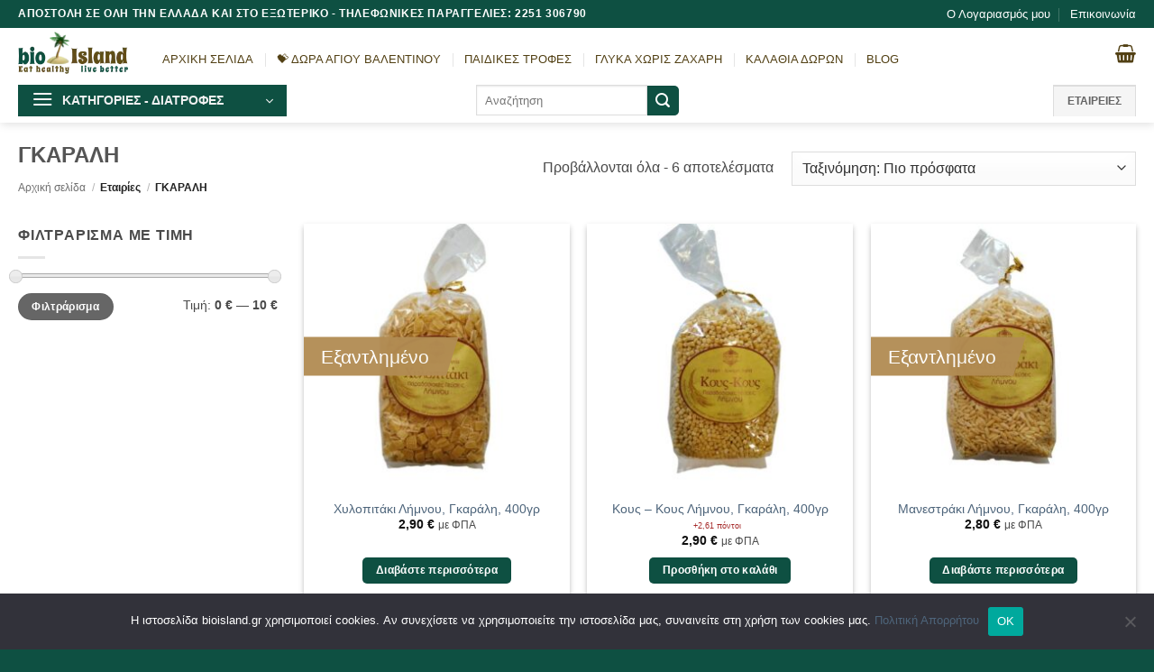

--- FILE ---
content_type: text/html; charset=UTF-8
request_url: https://bioisland.gr/manufacturer/gkarali/
body_size: 34306
content:
<!DOCTYPE html>
<html lang="el" prefix="og: https://ogp.me/ns#" class="loading-site no-js bg-fill">
<head>
	<meta charset="UTF-8" />
	<link rel="profile" href="https://gmpg.org/xfn/11" />
	<link rel="pingback" href="https://bioisland.gr/xmlrpc.php" />

	<script>(function(html){html.className = html.className.replace(/\bno-js\b/,'js')})(document.documentElement);</script>
<meta name="viewport" content="width=device-width, initial-scale=1" />
<!-- Search Engine Optimization by Rank Math - https://rankmath.com/ -->
<title>ΓΚΑΡΑΛΗ &#8211; Βιολογικά Προϊόντα &#8211; Διατροφή &#8211; Παραδοσιακά &amp; Τοπικά Προιόντα Λέσβου, Λήμνου &#8211; bioisland.gr</title>
<meta name="robots" content="follow, index, max-snippet:-1, max-video-preview:-1, max-image-preview:large"/>
<link rel="canonical" href="https://bioisland.gr/manufacturer/gkarali/" />
<meta property="og:locale" content="el_GR" />
<meta property="og:type" content="article" />
<meta property="og:url" content="https://bioisland.gr/manufacturer/gkarali/" />
<meta property="og:site_name" content="Βιολογικά Προϊόντα - Διατροφή - Παραδοσιακά &amp; Τοπικά Προιόντα Λέσβου, Λήμνου - bioisland.gr" />
<meta property="article:publisher" content="https://www.facebook.com/bioisland.gr/" />
<meta property="fb:app_id" content="229332385086917" />
<meta property="og:image" content="https://bioisland.gr/wp-content/uploads/2020/05/new_logo_for_share.png" />
<meta property="og:image:secure_url" content="https://bioisland.gr/wp-content/uploads/2020/05/new_logo_for_share.png" />
<meta property="og:image:width" content="400" />
<meta property="og:image:height" content="400" />
<meta property="og:image:alt" content="bioisland" />
<meta property="og:image:type" content="image/png" />
<meta name="twitter:card" content="summary_large_image" />
<meta name="twitter:image" content="https://bioisland.gr/wp-content/uploads/2020/05/new_logo_for_share.png" />
<meta name="twitter:label1" content="Προϊόντα" />
<meta name="twitter:data1" content="6" />
<script type="application/ld+json" class="rank-math-schema">{"@context":"https://schema.org","@graph":[{"@type":"FoodEstablishment","@id":"https://bioisland.gr/#organization","name":"Bioisland.gr","url":"https://bioisland.gr","sameAs":["https://www.facebook.com/bioisland.gr/"],"logo":{"@type":"ImageObject","@id":"https://bioisland.gr/#logo","url":"https://bioisland.gr/wp-content/uploads/2020/02/new_logo_all_tiny.png","contentUrl":"https://bioisland.gr/wp-content/uploads/2020/02/new_logo_all_tiny.png","caption":"Bioisland.gr","inLanguage":"el","width":"275","height":"80"},"openingHours":["Monday,Tuesday,Wednesday,Thursday,Friday,Saturday,Sunday 09:00-17:00"],"image":{"@id":"https://bioisland.gr/#logo"}},{"@type":"WebSite","@id":"https://bioisland.gr/#website","url":"https://bioisland.gr","name":"Bioisland.gr","publisher":{"@id":"https://bioisland.gr/#organization"},"inLanguage":"el"},{"@type":"CollectionPage","@id":"https://bioisland.gr/manufacturer/gkarali/#webpage","url":"https://bioisland.gr/manufacturer/gkarali/","isPartOf":{"@id":"https://bioisland.gr/#website"},"inLanguage":"el"},{"@context":"https://schema.org/","@graph":[{"@type":"Product","name":"\u03a7\u03c5\u03bb\u03bf\u03c0\u03b9\u03c4\u03ac\u03ba\u03b9 \u039b\u03ae\u03bc\u03bd\u03bf\u03c5, \u0393\u03ba\u03b1\u03c1\u03ac\u03bb\u03b7, 400\u03b3\u03c1 - \u0392\u03b9\u03bf\u03bb\u03bf\u03b3\u03b9\u03ba\u03ac \u03a0\u03c1\u03bf\u03ca\u03cc\u03bd\u03c4\u03b1 - \u0394\u03b9\u03b1\u03c4\u03c1\u03bf\u03c6\u03ae - \u03a0\u03b1\u03c1\u03b1\u03b4\u03bf\u03c3\u03b9\u03b1\u03ba\u03ac &amp; \u03a4\u03bf\u03c0\u03b9\u03ba\u03ac \u03a0\u03c1\u03bf\u03b9\u03cc\u03bd\u03c4\u03b1 \u039b\u03ad\u03c3\u03b2\u03bf\u03c5, \u039b\u03ae\u03bc\u03bd\u03bf\u03c5 - bioisland.gr","url":"https://bioisland.gr/product/chylopitaki-limnou-gkarali-400gr/","@id":"https://bioisland.gr/product/chylopitaki-limnou-gkarali-400gr/","description":"\u03a0\u03b1\u03c1\u03b1\u03b4\u03bf\u03c3\u03b9\u03b1\u03ba\u03ac \u03b6\u03c5\u03bc\u03b1\u03c1\u03b9\u03ba\u03ac \u039b\u03ae\u03bc\u03bd\u03bf\u03c5 \u03b1\u03c0\u03cc \u03c4\u03b7\u03bd \u03b2\u03b9\u03bf\u03c4\u03b5\u03c7\u03bd\u03af\u03b1 \u03b6\u03c5\u03bc\u03b1\u03c1\u03b9\u03ba\u03ce\u03bd \u0393\u03ba\u03b1\u03c1\u03ac\u03bb\u03b7 \u03c3\u03c4\u03b7\u03bd \u039b\u03ae\u03bc\u03bd\u03bf. \u0391\u03ba\u03bf\u03bb\u03bf\u03c5\u03b8\u03ce\u03bd\u03c4\u03b1\u03c2 \u03c4\u03bf\u03bd \u03c0\u03b1\u03c1\u03b1\u03b4\u03bf\u03c3\u03b9\u03b1\u03ba\u03cc \u03c4\u03c1\u03cc\u03c0\u03bf \u03ba\u03b1\u03b9 \u03c0\u03b1\u03bb\u03b9\u03ad\u03c2 \u03c3\u03c5\u03bd\u03c4\u03b1\u03b3\u03ad\u03c2, \u03b7 \u039a\u03b1 \u0393\u03ba\u03b1\u03c1\u03ac\u03bb\u03b7 \u03bc\u03b1\u03c2 \u03c0\u03c1\u03bf\u03c3\u03c6\u03ad\u03c1\u03b5\u03b9 \u03b5\u03be\u03b1\u03b9\u03c1\u03b5\u03c4\u03b9\u03ba\u03ae\u03c2 \u03c0\u03bf\u03b9\u03cc\u03c4\u03b7\u03c4\u03b1\u03c2 \u03c0\u03c1\u03bf\u03ca\u03cc\u03bd\u03c4\u03b1 \u03b4\u03b9\u03b1\u03c4\u03c1\u03bf\u03c6\u03ae\u03c2, \u03b3\u03b5\u03bc\u03ac\u03c4\u03b1 \u03b3\u03b5\u03cd\u03c3\u03b7. \u039c\u03b5 \u03bd\u03c4\u03cc\u03c0\u03b9\u03bf \u03b1\u03bb\u03b5\u03cd\u03c1\u03b9, \u03c3\u03b9\u03bc\u03b9\u03b3\u03b4\u03ac\u03bb\u03b9, \u03b1\u03c5\u03b3\u03ac \u03ba\u03b1\u03b9 \u03b3\u03ac\u03bb\u03b1 \u03c6\u03c4\u03b9\u03ac\u03c7\u03bd\u03b5\u03b9 \u03c4\u03bf \u03c0\u03b1\u03c1\u03b1\u03b4\u03bf\u03c3\u03b9\u03b1\u03ba\u03cc \u03b6\u03c5\u03bc\u03b1\u03c1\u03b9\u03ba\u03cc \u03c4\u03b7\u03c2 \u039b\u03ae\u03bc\u03bd\u03bf\u03c5: \u03c4\u03b1 \u03b3\u03bd\u03c9\u03c3\u03c4\u03ac \u03a6\u03bb\u03c9\u03bc\u03ac\u03c1\u03b9\u03b1, \u03c3\u03b5 \u03c0\u03bf\u03bb\u03bb\u03ad\u03c2 \u03b5\u03ba\u03b4\u03bf\u03c7\u03ad\u03c2 \u03b1\u03bd\u03ac\u03bb\u03bf\u03b3\u03b1 \u03c4\u03bf \u03c3\u03c7\u03ae\u03bc\u03b1 \u03c4\u03bf\u03c5\u03c2, \u03bc\u03b1\u03bd\u03b5\u03c3\u03c4\u03c1\u03ac\u03ba\u03b9, \u03c7\u03c5\u03bb\u03bf\u03c0\u03b9\u03c4\u03ac\u03ba\u03b9, \u03ba\u03bf\u03c5\u03c2-\u03ba\u03bf\u03c5\u03c2 \u03b1\u03bb\u03bb\u03ac \u03ba \u03b3\u03bd\u03ae\u03c3\u03b9\u03bf \u03bb\u03b7\u03bc\u03bd\u03b9\u03cc \u03c4\u03c1\u03b1\u03c7\u03b1\u03bd\u03ac \u03be\u03b9\u03bd\u03cc \u03ae \u03b3\u03bb\u03c5\u03ba\u03cc."},{"@type":"Product","name":"\u039a\u03bf\u03c5\u03c2 - \u039a\u03bf\u03c5\u03c2 \u039b\u03ae\u03bc\u03bd\u03bf\u03c5, \u0393\u03ba\u03b1\u03c1\u03ac\u03bb\u03b7, 400\u03b3\u03c1 - \u0392\u03b9\u03bf\u03bb\u03bf\u03b3\u03b9\u03ba\u03ac \u03a0\u03c1\u03bf\u03ca\u03cc\u03bd\u03c4\u03b1 - \u0394\u03b9\u03b1\u03c4\u03c1\u03bf\u03c6\u03ae - \u03a0\u03b1\u03c1\u03b1\u03b4\u03bf\u03c3\u03b9\u03b1\u03ba\u03ac &amp; \u03a4\u03bf\u03c0\u03b9\u03ba\u03ac \u03a0\u03c1\u03bf\u03b9\u03cc\u03bd\u03c4\u03b1 \u039b\u03ad\u03c3\u03b2\u03bf\u03c5, \u039b\u03ae\u03bc\u03bd\u03bf\u03c5 - bioisland.gr","url":"https://bioisland.gr/product/kous-kous-limnou-gkarali-400gr/","@id":"https://bioisland.gr/product/kous-kous-limnou-gkarali-400gr/","description":"\u03a0\u03b1\u03c1\u03b1\u03b4\u03bf\u03c3\u03b9\u03b1\u03ba\u03ac \u03b6\u03c5\u03bc\u03b1\u03c1\u03b9\u03ba\u03ac \u039b\u03ae\u03bc\u03bd\u03bf\u03c5 \u03b1\u03c0\u03cc \u03c4\u03b7\u03bd \u03b2\u03b9\u03bf\u03c4\u03b5\u03c7\u03bd\u03af\u03b1 \u03b6\u03c5\u03bc\u03b1\u03c1\u03b9\u03ba\u03ce\u03bd \u0393\u03ba\u03b1\u03c1\u03ac\u03bb\u03b7 \u03c3\u03c4\u03b7\u03bd \u039b\u03ae\u03bc\u03bd\u03bf. \u0391\u03ba\u03bf\u03bb\u03bf\u03c5\u03b8\u03ce\u03bd\u03c4\u03b1\u03c2 \u03c4\u03bf\u03bd \u03c0\u03b1\u03c1\u03b1\u03b4\u03bf\u03c3\u03b9\u03b1\u03ba\u03cc \u03c4\u03c1\u03cc\u03c0\u03bf \u03ba\u03b1\u03b9 \u03c0\u03b1\u03bb\u03b9\u03ad\u03c2 \u03c3\u03c5\u03bd\u03c4\u03b1\u03b3\u03ad\u03c2, \u03b7 \u039a\u03b1 \u0393\u03ba\u03b1\u03c1\u03ac\u03bb\u03b7 \u03bc\u03b1\u03c2 \u03c0\u03c1\u03bf\u03c3\u03c6\u03ad\u03c1\u03b5\u03b9 \u03b5\u03be\u03b1\u03b9\u03c1\u03b5\u03c4\u03b9\u03ba\u03ae\u03c2 \u03c0\u03bf\u03b9\u03cc\u03c4\u03b7\u03c4\u03b1\u03c2 \u03c0\u03c1\u03bf\u03ca\u03cc\u03bd\u03c4\u03b1 \u03b4\u03b9\u03b1\u03c4\u03c1\u03bf\u03c6\u03ae\u03c2, \u03b3\u03b5\u03bc\u03ac\u03c4\u03b1 \u03b3\u03b5\u03cd\u03c3\u03b7. \u039c\u03b5 \u03bd\u03c4\u03cc\u03c0\u03b9\u03bf \u03b1\u03bb\u03b5\u03cd\u03c1\u03b9, \u03c3\u03b9\u03bc\u03b9\u03b3\u03b4\u03ac\u03bb\u03b9, \u03b1\u03c5\u03b3\u03ac \u03ba\u03b1\u03b9 \u03b3\u03ac\u03bb\u03b1 \u03c6\u03c4\u03b9\u03ac\u03c7\u03bd\u03b5\u03b9 \u03c4\u03bf \u03c0\u03b1\u03c1\u03b1\u03b4\u03bf\u03c3\u03b9\u03b1\u03ba\u03cc \u03b6\u03c5\u03bc\u03b1\u03c1\u03b9\u03ba\u03cc \u03c4\u03b7\u03c2 \u039b\u03ae\u03bc\u03bd\u03bf\u03c5: \u03c4\u03b1 \u03b3\u03bd\u03c9\u03c3\u03c4\u03ac \u03a6\u03bb\u03c9\u03bc\u03ac\u03c1\u03b9\u03b1, \u03c3\u03b5 \u03c0\u03bf\u03bb\u03bb\u03ad\u03c2 \u03b5\u03ba\u03b4\u03bf\u03c7\u03ad\u03c2 \u03b1\u03bd\u03ac\u03bb\u03bf\u03b3\u03b1 \u03c4\u03bf \u03c3\u03c7\u03ae\u03bc\u03b1 \u03c4\u03bf\u03c5\u03c2, \u03bc\u03b1\u03bd\u03b5\u03c3\u03c4\u03c1\u03ac\u03ba\u03b9, \u03c7\u03c5\u03bb\u03bf\u03c0\u03b9\u03c4\u03ac\u03ba\u03b9, \u03ba\u03bf\u03c5\u03c2-\u03ba\u03bf\u03c5\u03c2 \u03b1\u03bb\u03bb\u03ac \u03ba \u03b3\u03bd\u03ae\u03c3\u03b9\u03bf \u03bb\u03b7\u03bc\u03bd\u03b9\u03cc \u03c4\u03c1\u03b1\u03c7\u03b1\u03bd\u03ac \u03be\u03b9\u03bd\u03cc \u03ae \u03b3\u03bb\u03c5\u03ba\u03cc."},{"@type":"Product","name":"\u039c\u03b1\u03bd\u03b5\u03c3\u03c4\u03c1\u03ac\u03ba\u03b9 \u039b\u03ae\u03bc\u03bd\u03bf\u03c5, \u0393\u03ba\u03b1\u03c1\u03ac\u03bb\u03b7, 400\u03b3\u03c1 - \u0392\u03b9\u03bf\u03bb\u03bf\u03b3\u03b9\u03ba\u03ac \u03a0\u03c1\u03bf\u03ca\u03cc\u03bd\u03c4\u03b1 - \u0394\u03b9\u03b1\u03c4\u03c1\u03bf\u03c6\u03ae - \u03a0\u03b1\u03c1\u03b1\u03b4\u03bf\u03c3\u03b9\u03b1\u03ba\u03ac &amp; \u03a4\u03bf\u03c0\u03b9\u03ba\u03ac \u03a0\u03c1\u03bf\u03b9\u03cc\u03bd\u03c4\u03b1 \u039b\u03ad\u03c3\u03b2\u03bf\u03c5, \u039b\u03ae\u03bc\u03bd\u03bf\u03c5 - bioisland.gr","url":"https://bioisland.gr/product/manestraki-limnou-gkarali-400gr/","@id":"https://bioisland.gr/product/manestraki-limnou-gkarali-400gr/","description":"\u03a0\u03b1\u03c1\u03b1\u03b4\u03bf\u03c3\u03b9\u03b1\u03ba\u03ac \u03b6\u03c5\u03bc\u03b1\u03c1\u03b9\u03ba\u03ac \u039b\u03ae\u03bc\u03bd\u03bf\u03c5 \u03b1\u03c0\u03cc \u03c4\u03b7\u03bd \u03b2\u03b9\u03bf\u03c4\u03b5\u03c7\u03bd\u03af\u03b1 \u03b6\u03c5\u03bc\u03b1\u03c1\u03b9\u03ba\u03ce\u03bd \u0393\u03ba\u03b1\u03c1\u03ac\u03bb\u03b7 \u03c3\u03c4\u03b7\u03bd \u039b\u03ae\u03bc\u03bd\u03bf. \u0391\u03ba\u03bf\u03bb\u03bf\u03c5\u03b8\u03ce\u03bd\u03c4\u03b1\u03c2 \u03c4\u03bf\u03bd \u03c0\u03b1\u03c1\u03b1\u03b4\u03bf\u03c3\u03b9\u03b1\u03ba\u03cc \u03c4\u03c1\u03cc\u03c0\u03bf \u03ba\u03b1\u03b9 \u03c0\u03b1\u03bb\u03b9\u03ad\u03c2 \u03c3\u03c5\u03bd\u03c4\u03b1\u03b3\u03ad\u03c2, \u03b7 \u039a\u03b1 \u0393\u03ba\u03b1\u03c1\u03ac\u03bb\u03b7 \u03bc\u03b1\u03c2 \u03c0\u03c1\u03bf\u03c3\u03c6\u03ad\u03c1\u03b5\u03b9 \u03b5\u03be\u03b1\u03b9\u03c1\u03b5\u03c4\u03b9\u03ba\u03ae\u03c2 \u03c0\u03bf\u03b9\u03cc\u03c4\u03b7\u03c4\u03b1\u03c2 \u03c0\u03c1\u03bf\u03ca\u03cc\u03bd\u03c4\u03b1 \u03b4\u03b9\u03b1\u03c4\u03c1\u03bf\u03c6\u03ae\u03c2, \u03b3\u03b5\u03bc\u03ac\u03c4\u03b1 \u03b3\u03b5\u03cd\u03c3\u03b7. \u039c\u03b5 \u03bd\u03c4\u03cc\u03c0\u03b9\u03bf \u03b1\u03bb\u03b5\u03cd\u03c1\u03b9, \u03c3\u03b9\u03bc\u03b9\u03b3\u03b4\u03ac\u03bb\u03b9, \u03b1\u03c5\u03b3\u03ac \u03ba\u03b1\u03b9 \u03b3\u03ac\u03bb\u03b1 \u03c6\u03c4\u03b9\u03ac\u03c7\u03bd\u03b5\u03b9 \u03c4\u03bf \u03c0\u03b1\u03c1\u03b1\u03b4\u03bf\u03c3\u03b9\u03b1\u03ba\u03cc \u03b6\u03c5\u03bc\u03b1\u03c1\u03b9\u03ba\u03cc \u03c4\u03b7\u03c2 \u039b\u03ae\u03bc\u03bd\u03bf\u03c5: \u03c4\u03b1 \u03b3\u03bd\u03c9\u03c3\u03c4\u03ac \u03a6\u03bb\u03c9\u03bc\u03ac\u03c1\u03b9\u03b1, \u03c3\u03b5 \u03c0\u03bf\u03bb\u03bb\u03ad\u03c2 \u03b5\u03ba\u03b4\u03bf\u03c7\u03ad\u03c2 \u03b1\u03bd\u03ac\u03bb\u03bf\u03b3\u03b1 \u03c4\u03bf \u03c3\u03c7\u03ae\u03bc\u03b1 \u03c4\u03bf\u03c5\u03c2, \u03bc\u03b1\u03bd\u03b5\u03c3\u03c4\u03c1\u03ac\u03ba\u03b9, \u03c7\u03c5\u03bb\u03bf\u03c0\u03b9\u03c4\u03ac\u03ba\u03b9, \u03ba\u03bf\u03c5\u03c2-\u03ba\u03bf\u03c5\u03c2 \u03b1\u03bb\u03bb\u03ac \u03ba \u03b3\u03bd\u03ae\u03c3\u03b9\u03bf \u03bb\u03b7\u03bc\u03bd\u03b9\u03cc \u03c4\u03c1\u03b1\u03c7\u03b1\u03bd\u03ac \u03be\u03b9\u03bd\u03cc \u03ae \u03b3\u03bb\u03c5\u03ba\u03cc."},{"@type":"Product","name":"\u03a6\u03bb\u03c9\u03bc\u03ac\u03c1\u03b9 \u03a8\u03b9\u03bb\u03cc \u039b\u03ae\u03bc\u03bd\u03bf\u03c5, \u0393\u03ba\u03b1\u03c1\u03ac\u03bb\u03b7, 400\u03b3\u03c1 - \u0392\u03b9\u03bf\u03bb\u03bf\u03b3\u03b9\u03ba\u03ac \u03a0\u03c1\u03bf\u03ca\u03cc\u03bd\u03c4\u03b1 - \u0394\u03b9\u03b1\u03c4\u03c1\u03bf\u03c6\u03ae - \u03a0\u03b1\u03c1\u03b1\u03b4\u03bf\u03c3\u03b9\u03b1\u03ba\u03ac &amp; \u03a4\u03bf\u03c0\u03b9\u03ba\u03ac \u03a0\u03c1\u03bf\u03b9\u03cc\u03bd\u03c4\u03b1 \u039b\u03ad\u03c3\u03b2\u03bf\u03c5, \u039b\u03ae\u03bc\u03bd\u03bf\u03c5 - bioisland.gr","url":"https://bioisland.gr/product/flomari-psilo-limnou-gkarali-400gr/","@id":"https://bioisland.gr/product/flomari-psilo-limnou-gkarali-400gr/","description":"\u03a0\u03b1\u03c1\u03b1\u03b4\u03bf\u03c3\u03b9\u03b1\u03ba\u03ac \u03b6\u03c5\u03bc\u03b1\u03c1\u03b9\u03ba\u03ac \u039b\u03ae\u03bc\u03bd\u03bf\u03c5 \u03b1\u03c0\u03cc \u03c4\u03b7\u03bd \u03b2\u03b9\u03bf\u03c4\u03b5\u03c7\u03bd\u03af\u03b1 \u03b6\u03c5\u03bc\u03b1\u03c1\u03b9\u03ba\u03ce\u03bd \u0393\u03ba\u03b1\u03c1\u03ac\u03bb\u03b7 \u03c3\u03c4\u03b7\u03bd \u039b\u03ae\u03bc\u03bd\u03bf. \u0391\u03ba\u03bf\u03bb\u03bf\u03c5\u03b8\u03ce\u03bd\u03c4\u03b1\u03c2 \u03c4\u03bf\u03bd \u03c0\u03b1\u03c1\u03b1\u03b4\u03bf\u03c3\u03b9\u03b1\u03ba\u03cc \u03c4\u03c1\u03cc\u03c0\u03bf \u03ba\u03b1\u03b9 \u03c0\u03b1\u03bb\u03b9\u03ad\u03c2 \u03c3\u03c5\u03bd\u03c4\u03b1\u03b3\u03ad\u03c2, \u03b7 \u039a\u03b1 \u0393\u03ba\u03b1\u03c1\u03ac\u03bb\u03b7 \u03bc\u03b1\u03c2 \u03c0\u03c1\u03bf\u03c3\u03c6\u03ad\u03c1\u03b5\u03b9 \u03b5\u03be\u03b1\u03b9\u03c1\u03b5\u03c4\u03b9\u03ba\u03ae\u03c2 \u03c0\u03bf\u03b9\u03cc\u03c4\u03b7\u03c4\u03b1\u03c2 \u03c0\u03c1\u03bf\u03ca\u03cc\u03bd\u03c4\u03b1 \u03b4\u03b9\u03b1\u03c4\u03c1\u03bf\u03c6\u03ae\u03c2, \u03b3\u03b5\u03bc\u03ac\u03c4\u03b1 \u03b3\u03b5\u03cd\u03c3\u03b7. \u039c\u03b5 \u03bd\u03c4\u03cc\u03c0\u03b9\u03bf \u03b1\u03bb\u03b5\u03cd\u03c1\u03b9, \u03c3\u03b9\u03bc\u03b9\u03b3\u03b4\u03ac\u03bb\u03b9, \u03b1\u03c5\u03b3\u03ac \u03ba\u03b1\u03b9 \u03b3\u03ac\u03bb\u03b1 \u03c6\u03c4\u03b9\u03ac\u03c7\u03bd\u03b5\u03b9 \u03c4\u03bf \u03c0\u03b1\u03c1\u03b1\u03b4\u03bf\u03c3\u03b9\u03b1\u03ba\u03cc \u03b6\u03c5\u03bc\u03b1\u03c1\u03b9\u03ba\u03cc \u03c4\u03b7\u03c2 \u039b\u03ae\u03bc\u03bd\u03bf\u03c5: \u03c4\u03b1 \u03b3\u03bd\u03c9\u03c3\u03c4\u03ac \u03a6\u03bb\u03c9\u03bc\u03ac\u03c1\u03b9\u03b1, \u03c3\u03b5 \u03c0\u03bf\u03bb\u03bb\u03ad\u03c2 \u03b5\u03ba\u03b4\u03bf\u03c7\u03ad\u03c2 \u03b1\u03bd\u03ac\u03bb\u03bf\u03b3\u03b1 \u03c4\u03bf \u03c3\u03c7\u03ae\u03bc\u03b1 \u03c4\u03bf\u03c5\u03c2, \u03bc\u03b1\u03bd\u03b5\u03c3\u03c4\u03c1\u03ac\u03ba\u03b9, \u03c7\u03c5\u03bb\u03bf\u03c0\u03b9\u03c4\u03ac\u03ba\u03b9, \u03ba\u03bf\u03c5\u03c2-\u03ba\u03bf\u03c5\u03c2 \u03b1\u03bb\u03bb\u03ac \u03ba \u03b3\u03bd\u03ae\u03c3\u03b9\u03bf \u03bb\u03b7\u03bc\u03bd\u03b9\u03cc \u03c4\u03c1\u03b1\u03c7\u03b1\u03bd\u03ac \u03be\u03b9\u03bd\u03cc \u03ae \u03b3\u03bb\u03c5\u03ba\u03cc."},{"@type":"Product","name":"\u03a6\u03bb\u03c9\u03bc\u03ac\u03c1\u03b9 \u03a7\u03bf\u03bd\u03c4\u03c1\u03cc \u039b\u03ae\u03bc\u03bd\u03bf\u03c5, \u0393\u03ba\u03b1\u03c1\u03ac\u03bb\u03b7, 400\u03b3\u03c1 - \u0392\u03b9\u03bf\u03bb\u03bf\u03b3\u03b9\u03ba\u03ac \u03a0\u03c1\u03bf\u03ca\u03cc\u03bd\u03c4\u03b1 - \u0394\u03b9\u03b1\u03c4\u03c1\u03bf\u03c6\u03ae - \u03a0\u03b1\u03c1\u03b1\u03b4\u03bf\u03c3\u03b9\u03b1\u03ba\u03ac &amp; \u03a4\u03bf\u03c0\u03b9\u03ba\u03ac \u03a0\u03c1\u03bf\u03b9\u03cc\u03bd\u03c4\u03b1 \u039b\u03ad\u03c3\u03b2\u03bf\u03c5, \u039b\u03ae\u03bc\u03bd\u03bf\u03c5 - bioisland.gr","url":"https://bioisland.gr/product/flomari-chontro-limnou-gkarali-400gr/","@id":"https://bioisland.gr/product/flomari-chontro-limnou-gkarali-400gr/","description":"\u03a0\u03b1\u03c1\u03b1\u03b4\u03bf\u03c3\u03b9\u03b1\u03ba\u03ac \u03b6\u03c5\u03bc\u03b1\u03c1\u03b9\u03ba\u03ac \u039b\u03ae\u03bc\u03bd\u03bf\u03c5 \u03b1\u03c0\u03cc \u03c4\u03b7\u03bd \u03b2\u03b9\u03bf\u03c4\u03b5\u03c7\u03bd\u03af\u03b1 \u03b6\u03c5\u03bc\u03b1\u03c1\u03b9\u03ba\u03ce\u03bd \u0393\u03ba\u03b1\u03c1\u03ac\u03bb\u03b7 \u03c3\u03c4\u03b7\u03bd \u039b\u03ae\u03bc\u03bd\u03bf. \u0391\u03ba\u03bf\u03bb\u03bf\u03c5\u03b8\u03ce\u03bd\u03c4\u03b1\u03c2 \u03c4\u03bf\u03bd \u03c0\u03b1\u03c1\u03b1\u03b4\u03bf\u03c3\u03b9\u03b1\u03ba\u03cc \u03c4\u03c1\u03cc\u03c0\u03bf \u03ba\u03b1\u03b9 \u03c0\u03b1\u03bb\u03b9\u03ad\u03c2 \u03c3\u03c5\u03bd\u03c4\u03b1\u03b3\u03ad\u03c2, \u03b7 \u039a\u03b1 \u0393\u03ba\u03b1\u03c1\u03ac\u03bb\u03b7 \u03bc\u03b1\u03c2 \u03c0\u03c1\u03bf\u03c3\u03c6\u03ad\u03c1\u03b5\u03b9 \u03b5\u03be\u03b1\u03b9\u03c1\u03b5\u03c4\u03b9\u03ba\u03ae\u03c2 \u03c0\u03bf\u03b9\u03cc\u03c4\u03b7\u03c4\u03b1\u03c2 \u03c0\u03c1\u03bf\u03ca\u03cc\u03bd\u03c4\u03b1 \u03b4\u03b9\u03b1\u03c4\u03c1\u03bf\u03c6\u03ae\u03c2, \u03b3\u03b5\u03bc\u03ac\u03c4\u03b1 \u03b3\u03b5\u03cd\u03c3\u03b7. \u039c\u03b5 \u03bd\u03c4\u03cc\u03c0\u03b9\u03bf \u03b1\u03bb\u03b5\u03cd\u03c1\u03b9, \u03c3\u03b9\u03bc\u03b9\u03b3\u03b4\u03ac\u03bb\u03b9, \u03b1\u03c5\u03b3\u03ac \u03ba\u03b1\u03b9 \u03b3\u03ac\u03bb\u03b1 \u03c6\u03c4\u03b9\u03ac\u03c7\u03bd\u03b5\u03b9 \u03c4\u03bf \u03c0\u03b1\u03c1\u03b1\u03b4\u03bf\u03c3\u03b9\u03b1\u03ba\u03cc \u03b6\u03c5\u03bc\u03b1\u03c1\u03b9\u03ba\u03cc \u03c4\u03b7\u03c2 \u039b\u03ae\u03bc\u03bd\u03bf\u03c5: \u03c4\u03b1 \u03b3\u03bd\u03c9\u03c3\u03c4\u03ac \u03a6\u03bb\u03c9\u03bc\u03ac\u03c1\u03b9\u03b1, \u03c3\u03b5 \u03c0\u03bf\u03bb\u03bb\u03ad\u03c2 \u03b5\u03ba\u03b4\u03bf\u03c7\u03ad\u03c2 \u03b1\u03bd\u03ac\u03bb\u03bf\u03b3\u03b1 \u03c4\u03bf \u03c3\u03c7\u03ae\u03bc\u03b1 \u03c4\u03bf\u03c5\u03c2, \u03bc\u03b1\u03bd\u03b5\u03c3\u03c4\u03c1\u03ac\u03ba\u03b9, \u03c7\u03c5\u03bb\u03bf\u03c0\u03b9\u03c4\u03ac\u03ba\u03b9, \u03ba\u03bf\u03c5\u03c2-\u03ba\u03bf\u03c5\u03c2 \u03b1\u03bb\u03bb\u03ac \u03ba \u03b3\u03bd\u03ae\u03c3\u03b9\u03bf \u03bb\u03b7\u03bc\u03bd\u03b9\u03cc \u03c4\u03c1\u03b1\u03c7\u03b1\u03bd\u03ac \u03be\u03b9\u03bd\u03cc \u03ae \u03b3\u03bb\u03c5\u03ba\u03cc."},{"@type":"Product","name":"\u03a6\u03bb\u03c9\u03bc\u03ac\u03c1\u03b9 \u03a0\u03bb\u03b1\u03c4\u03cd \u039b\u03ae\u03bc\u03bd\u03bf\u03c5, \u0393\u03ba\u03b1\u03c1\u03ac\u03bb\u03b7, 400\u03b3\u03c1 - \u0392\u03b9\u03bf\u03bb\u03bf\u03b3\u03b9\u03ba\u03ac \u03a0\u03c1\u03bf\u03ca\u03cc\u03bd\u03c4\u03b1 - \u0394\u03b9\u03b1\u03c4\u03c1\u03bf\u03c6\u03ae - \u03a0\u03b1\u03c1\u03b1\u03b4\u03bf\u03c3\u03b9\u03b1\u03ba\u03ac &amp; \u03a4\u03bf\u03c0\u03b9\u03ba\u03ac \u03a0\u03c1\u03bf\u03b9\u03cc\u03bd\u03c4\u03b1 \u039b\u03ad\u03c3\u03b2\u03bf\u03c5, \u039b\u03ae\u03bc\u03bd\u03bf\u03c5 - bioisland.gr","url":"https://bioisland.gr/product/flomari-platy-limnou-gkarali-400gr/","@id":"https://bioisland.gr/product/flomari-platy-limnou-gkarali-400gr/","description":"\u03a0\u03b1\u03c1\u03b1\u03b4\u03bf\u03c3\u03b9\u03b1\u03ba\u03ac \u03b6\u03c5\u03bc\u03b1\u03c1\u03b9\u03ba\u03ac \u039b\u03ae\u03bc\u03bd\u03bf\u03c5 \u03b1\u03c0\u03cc \u03c4\u03b7\u03bd \u03b2\u03b9\u03bf\u03c4\u03b5\u03c7\u03bd\u03af\u03b1 \u03b6\u03c5\u03bc\u03b1\u03c1\u03b9\u03ba\u03ce\u03bd \u0393\u03ba\u03b1\u03c1\u03ac\u03bb\u03b7 \u03c3\u03c4\u03b7\u03bd \u039b\u03ae\u03bc\u03bd\u03bf. \u0391\u03ba\u03bf\u03bb\u03bf\u03c5\u03b8\u03ce\u03bd\u03c4\u03b1\u03c2 \u03c4\u03bf\u03bd \u03c0\u03b1\u03c1\u03b1\u03b4\u03bf\u03c3\u03b9\u03b1\u03ba\u03cc \u03c4\u03c1\u03cc\u03c0\u03bf \u03ba\u03b1\u03b9 \u03c0\u03b1\u03bb\u03b9\u03ad\u03c2 \u03c3\u03c5\u03bd\u03c4\u03b1\u03b3\u03ad\u03c2, \u03b7 \u039a\u03b1 \u0393\u03ba\u03b1\u03c1\u03ac\u03bb\u03b7 \u03bc\u03b1\u03c2 \u03c0\u03c1\u03bf\u03c3\u03c6\u03ad\u03c1\u03b5\u03b9 \u03b5\u03be\u03b1\u03b9\u03c1\u03b5\u03c4\u03b9\u03ba\u03ae\u03c2 \u03c0\u03bf\u03b9\u03cc\u03c4\u03b7\u03c4\u03b1\u03c2 \u03c0\u03c1\u03bf\u03ca\u03cc\u03bd\u03c4\u03b1 \u03b4\u03b9\u03b1\u03c4\u03c1\u03bf\u03c6\u03ae\u03c2, \u03b3\u03b5\u03bc\u03ac\u03c4\u03b1 \u03b3\u03b5\u03cd\u03c3\u03b7. \u039c\u03b5 \u03bd\u03c4\u03cc\u03c0\u03b9\u03bf \u03b1\u03bb\u03b5\u03cd\u03c1\u03b9, \u03c3\u03b9\u03bc\u03b9\u03b3\u03b4\u03ac\u03bb\u03b9, \u03b1\u03c5\u03b3\u03ac \u03ba\u03b1\u03b9 \u03b3\u03ac\u03bb\u03b1 \u03c6\u03c4\u03b9\u03ac\u03c7\u03bd\u03b5\u03b9 \u03c4\u03bf \u03c0\u03b1\u03c1\u03b1\u03b4\u03bf\u03c3\u03b9\u03b1\u03ba\u03cc \u03b6\u03c5\u03bc\u03b1\u03c1\u03b9\u03ba\u03cc \u03c4\u03b7\u03c2 \u039b\u03ae\u03bc\u03bd\u03bf\u03c5: \u03c4\u03b1 \u03b3\u03bd\u03c9\u03c3\u03c4\u03ac \u03a6\u03bb\u03c9\u03bc\u03ac\u03c1\u03b9\u03b1, \u03c3\u03b5 \u03c0\u03bf\u03bb\u03bb\u03ad\u03c2 \u03b5\u03ba\u03b4\u03bf\u03c7\u03ad\u03c2 \u03b1\u03bd\u03ac\u03bb\u03bf\u03b3\u03b1 \u03c4\u03bf \u03c3\u03c7\u03ae\u03bc\u03b1 \u03c4\u03bf\u03c5\u03c2, \u03bc\u03b1\u03bd\u03b5\u03c3\u03c4\u03c1\u03ac\u03ba\u03b9, \u03c7\u03c5\u03bb\u03bf\u03c0\u03b9\u03c4\u03ac\u03ba\u03b9, \u03ba\u03bf\u03c5\u03c2-\u03ba\u03bf\u03c5\u03c2 \u03b1\u03bb\u03bb\u03ac \u03ba \u03b3\u03bd\u03ae\u03c3\u03b9\u03bf \u03bb\u03b7\u03bc\u03bd\u03b9\u03cc \u03c4\u03c1\u03b1\u03c7\u03b1\u03bd\u03ac \u03be\u03b9\u03bd\u03cc \u03ae \u03b3\u03bb\u03c5\u03ba\u03cc."}]}]}</script>
<!-- /Rank Math WordPress SEO plugin -->


<link rel='prefetch' href='https://bioisland.gr/wp-content/themes/flatsome/assets/js/flatsome.js?ver=e2eddd6c228105dac048' />
<link rel='prefetch' href='https://bioisland.gr/wp-content/themes/flatsome/assets/js/chunk.slider.js?ver=3.20.4' />
<link rel='prefetch' href='https://bioisland.gr/wp-content/themes/flatsome/assets/js/chunk.popups.js?ver=3.20.4' />
<link rel='prefetch' href='https://bioisland.gr/wp-content/themes/flatsome/assets/js/chunk.tooltips.js?ver=3.20.4' />
<link rel='prefetch' href='https://bioisland.gr/wp-content/themes/flatsome/assets/js/woocommerce.js?ver=1c9be63d628ff7c3ff4c' />
<link rel="alternate" type="application/rss+xml" title="Ροή RSS &raquo; Βιολογικά Προϊόντα - Διατροφή - Παραδοσιακά &amp; Τοπικά Προιόντα Λέσβου, Λήμνου - bioisland.gr" href="https://bioisland.gr/feed/" />
<link rel="alternate" type="application/rss+xml" title="Ροή Σχολίων &raquo; Βιολογικά Προϊόντα - Διατροφή - Παραδοσιακά &amp; Τοπικά Προιόντα Λέσβου, Λήμνου - bioisland.gr" href="https://bioisland.gr/comments/feed/" />
<link rel="alternate" type="application/rss+xml" title="Ροή για Βιολογικά Προϊόντα - Διατροφή - Παραδοσιακά &amp; Τοπικά Προιόντα Λέσβου, Λήμνου - bioisland.gr &raquo; ΓΚΑΡΑΛΗ Εταιρία" href="https://bioisland.gr/manufacturer/gkarali/feed/" />
<style id='wp-img-auto-sizes-contain-inline-css' type='text/css'>
img:is([sizes=auto i],[sizes^="auto," i]){contain-intrinsic-size:3000px 1500px}
/*# sourceURL=wp-img-auto-sizes-contain-inline-css */
</style>
<link data-minify="1" rel='stylesheet' id='wooco-blocks-css' href='https://bioisland.gr/wp-content/cache/min/1/wp-content/plugins/wpc-composite-products/assets/css/blocks.css?ver=1768217892' type='text/css' media='all' />
<link rel='stylesheet' id='cookie-notice-front-css' href='https://bioisland.gr/wp-content/plugins/cookie-notice/css/front.min.css?ver=2.5.11' type='text/css' media='all' />
<style id='woocommerce-inline-inline-css' type='text/css'>
.woocommerce form .form-row .required { visibility: visible; }
/*# sourceURL=woocommerce-inline-inline-css */
</style>
<link data-minify="1" rel='stylesheet' id='wooco-frontend-css' href='https://bioisland.gr/wp-content/cache/min/1/wp-content/plugins/wpc-composite-products/assets/css/frontend.css?ver=1768217892' type='text/css' media='all' />
<link data-minify="1" rel='stylesheet' id='pwb-styles-frontend-css' href='https://bioisland.gr/wp-content/cache/min/1/wp-content/plugins/perfect-woocommerce-brands/build/frontend/css/style.css?ver=1768217892' type='text/css' media='all' />
<link rel='stylesheet' id='jquery-ui-style-css' href='https://bioisland.gr/wp-content/plugins/woocommerce/assets/css/jquery-ui/jquery-ui.min.css?ver=10.4.3' type='text/css' media='all' />
<link data-minify="1" rel='stylesheet' id='fp-srp-style-css' href='https://bioisland.gr/wp-content/cache/min/1/wp-content/plugins/rewardsystem/assets/css/style.css?ver=1768217892' type='text/css' media='' />
<link data-minify="1" rel='stylesheet' id='wp_reward_footable_css-css' href='https://bioisland.gr/wp-content/cache/min/1/wp-content/plugins/rewardsystem/assets/css/footable.core.css?ver=1768217892' type='text/css' media='' />
<link data-minify="1" rel='stylesheet' id='wp_reward_bootstrap_css-css' href='https://bioisland.gr/wp-content/cache/min/1/wp-content/plugins/rewardsystem/assets/css/bootstrap.css?ver=1768217892' type='text/css' media='' />
<link data-minify="1" rel='stylesheet' id='select2-css' href='https://bioisland.gr/wp-content/cache/min/1/wp-content/plugins/woocommerce/assets/css/select2.css?ver=1768217892' type='text/css' media='all' />
<style id='fp-srp-inline-style-inline-css' type='text/css'>
#rs_your_message { background-color: #eee;}#encashing_form{}
.rs_encash_points_value{}
.error{color:#ED0514;}
.rs_encash_points_reason{}
.rs_encash_payment_method{}
.rs_encash_paypal_address{}
.rs_encash_custom_payment_option_value{}
.rs_encash_submit{}
#rs_encash_submit_button{}
.success_info{}
#encash_form_success_info{}#rs_your_message { background-color: #eee;}#encashing_form{}
.rs_encash_points_value{}
.error{color:#ED0514;}
.rs_encash_points_reason{}
.rs_encash_payment_method{}
.rs_encash_paypal_address{}
.rs_encash_custom_payment_option_value{}
.rs_encash_submit{}
#rs_encash_submit_button{}
.success_info{}
#encash_form_success_info{}#rs_your_message { background-color: #eee;}#encashing_form{}
.rs_encash_points_value{}
.error{color:#ED0514;}
.rs_encash_points_reason{}
.rs_encash_payment_method{}
.rs_encash_paypal_address{}
.rs_encash_custom_payment_option_value{}
.rs_encash_submit{}
#rs_encash_submit_button{}
.success_info{}
#encash_form_success_info{}#rs_your_message { background-color: #eee;}#encashing_form{}
.rs_encash_points_value{}
.error{color:#ED0514;}
.rs_encash_points_reason{}
.rs_encash_payment_method{}
.rs_encash_paypal_address{}
.rs_encash_custom_payment_option_value{}
.rs_encash_submit{}
#rs_encash_submit_button{}
.success_info{}
#encash_form_success_info{}#rs_your_message { background-color: #eee;}#encashing_form{}
.rs_encash_points_value{}
.error{color:#ED0514;}
.rs_encash_points_reason{}
.rs_encash_payment_method{}
.rs_encash_paypal_address{}
.rs_encash_custom_payment_option_value{}
.rs_encash_submit{}
#rs_encash_submit_button{}
.success_info{}
#encash_form_success_info{}#rs_your_message { background-color: #eee;}#encashing_form{}
.rs_encash_points_value{}
.error{color:#ED0514;}
.rs_encash_points_reason{}
.rs_encash_payment_method{}
.rs_encash_paypal_address{}
.rs_encash_custom_payment_option_value{}
.rs_encash_submit{}
#rs_encash_submit_button{}
.success_info{}
#encash_form_success_info{}#rs_your_message { background-color: #eee;}#encashing_form{}
.rs_encash_points_value{}
.error{color:#ED0514;}
.rs_encash_points_reason{}
.rs_encash_payment_method{}
.rs_encash_paypal_address{}
.rs_encash_custom_payment_option_value{}
.rs_encash_submit{}
#rs_encash_submit_button{}
.success_info{}
#encash_form_success_info{}#rs_your_message { background-color: #eee;}#encashing_form{}
.rs_encash_points_value{}
.error{color:#ED0514;}
.rs_encash_points_reason{}
.rs_encash_payment_method{}
.rs_encash_paypal_address{}
.rs_encash_custom_payment_option_value{}
.rs_encash_submit{}
#rs_encash_submit_button{}
.success_info{}
#encash_form_success_info{}#rs_your_message { background-color: #eee;}#encashing_form{}
.rs_encash_points_value{}
.error{color:#ED0514;}
.rs_encash_points_reason{}
.rs_encash_payment_method{}
.rs_encash_paypal_address{}
.rs_encash_custom_payment_option_value{}
.rs_encash_submit{}
#rs_encash_submit_button{}
.success_info{}
#encash_form_success_info{}#rs_your_message { background-color: #eee;}#encashing_form{}
.rs_encash_points_value{}
.error{color:#ED0514;}
.rs_encash_points_reason{}
.rs_encash_payment_method{}
.rs_encash_paypal_address{}
.rs_encash_custom_payment_option_value{}
.rs_encash_submit{}
#rs_encash_submit_button{}
.success_info{}
#encash_form_success_info{}#rs_your_message { background-color: #eee;}#encashing_form{}
.rs_encash_points_value{}
.error{color:#ED0514;}
.rs_encash_points_reason{}
.rs_encash_payment_method{}
.rs_encash_paypal_address{}
.rs_encash_custom_payment_option_value{}
.rs_encash_submit{}
#rs_encash_submit_button{}
.success_info{}
#encash_form_success_info{}#rs_your_message { background-color: #eee;}#encashing_form{}
.rs_encash_points_value{}
.error{color:#ED0514;}
.rs_encash_points_reason{}
.rs_encash_payment_method{}
.rs_encash_paypal_address{}
.rs_encash_custom_payment_option_value{}
.rs_encash_submit{}
#rs_encash_submit_button{}
.success_info{}
#encash_form_success_info{}#rs_your_message { background-color: #eee;}#encashing_form{}
.rs_encash_points_value{}
.error{color:#ED0514;}
.rs_encash_points_reason{}
.rs_encash_payment_method{}
.rs_encash_paypal_address{}
.rs_encash_custom_payment_option_value{}
.rs_encash_submit{}
#rs_encash_submit_button{}
.success_info{}
#encash_form_success_info{}#rs_your_message { background-color: #eee;}#encashing_form{}
.rs_encash_points_value{}
.error{color:#ED0514;}
.rs_encash_points_reason{}
.rs_encash_payment_method{}
.rs_encash_paypal_address{}
.rs_encash_custom_payment_option_value{}
.rs_encash_submit{}
#rs_encash_submit_button{}
.success_info{}
#encash_form_success_info{}#rs_your_message { background-color: #eee;}#encashing_form{}
.rs_encash_points_value{}
.error{color:#ED0514;}
.rs_encash_points_reason{}
.rs_encash_payment_method{}
.rs_encash_paypal_address{}
.rs_encash_custom_payment_option_value{}
.rs_encash_submit{}
#rs_encash_submit_button{}
.success_info{}
#encash_form_success_info{}#rs_your_message { background-color: #eee;}#encashing_form{}
.rs_encash_points_value{}
.error{color:#ED0514;}
.rs_encash_points_reason{}
.rs_encash_payment_method{}
.rs_encash_paypal_address{}
.rs_encash_custom_payment_option_value{}
.rs_encash_submit{}
#rs_encash_submit_button{}
.success_info{}
#encash_form_success_info{}#rs_your_message { background-color: #eee;}#encashing_form{}
.rs_encash_points_value{}
.error{color:#ED0514;}
.rs_encash_points_reason{}
.rs_encash_payment_method{}
.rs_encash_paypal_address{}
.rs_encash_custom_payment_option_value{}
.rs_encash_submit{}
#rs_encash_submit_button{}
.success_info{}
#encash_form_success_info{}#rs_your_message { background-color: #eee;}#encashing_form{}
.rs_encash_points_value{}
.error{color:#ED0514;}
.rs_encash_points_reason{}
.rs_encash_payment_method{}
.rs_encash_paypal_address{}
.rs_encash_custom_payment_option_value{}
.rs_encash_submit{}
#rs_encash_submit_button{}
.success_info{}
#encash_form_success_info{}#rs_your_message { background-color: #eee;}#encashing_form{}
.rs_encash_points_value{}
.error{color:#ED0514;}
.rs_encash_points_reason{}
.rs_encash_payment_method{}
.rs_encash_paypal_address{}
.rs_encash_custom_payment_option_value{}
.rs_encash_submit{}
#rs_encash_submit_button{}
.success_info{}
#encash_form_success_info{}#rs_your_message { background-color: #eee;}#encashing_form{}
.rs_encash_points_value{}
.error{color:#ED0514;}
.rs_encash_points_reason{}
.rs_encash_payment_method{}
.rs_encash_paypal_address{}
.rs_encash_custom_payment_option_value{}
.rs_encash_submit{}
#rs_encash_submit_button{}
.success_info{}
#encash_form_success_info{}#rs_your_message { background-color: #eee;}#encashing_form{}
.rs_encash_points_value{}
.error{color:#ED0514;}
.rs_encash_points_reason{}
.rs_encash_payment_method{}
.rs_encash_paypal_address{}
.rs_encash_custom_payment_option_value{}
.rs_encash_submit{}
#rs_encash_submit_button{}
.success_info{}
#encash_form_success_info{}#rs_your_message { background-color: #eee;}#encashing_form{}
.rs_encash_points_value{}
.error{color:#ED0514;}
.rs_encash_points_reason{}
.rs_encash_payment_method{}
.rs_encash_paypal_address{}
.rs_encash_custom_payment_option_value{}
.rs_encash_submit{}
#rs_encash_submit_button{}
.success_info{}
#encash_form_success_info{}#rs_your_message { background-color: #eee;}#encashing_form{}
.rs_encash_points_value{}
.error{color:#ED0514;}
.rs_encash_points_reason{}
.rs_encash_payment_method{}
.rs_encash_paypal_address{}
.rs_encash_custom_payment_option_value{}
.rs_encash_submit{}
#rs_encash_submit_button{}
.success_info{}
#encash_form_success_info{}#rs_your_message { background-color: #eee;}#encashing_form{}
.rs_encash_points_value{}
.error{color:#ED0514;}
.rs_encash_points_reason{}
.rs_encash_payment_method{}
.rs_encash_paypal_address{}
.rs_encash_custom_payment_option_value{}
.rs_encash_submit{}
#rs_encash_submit_button{}
.success_info{}
#encash_form_success_info{}#rs_your_message { background-color: #eee;}#encashing_form{}
.rs_encash_points_value{}
.error{color:#ED0514;}
.rs_encash_points_reason{}
.rs_encash_payment_method{}
.rs_encash_paypal_address{}
.rs_encash_custom_payment_option_value{}
.rs_encash_submit{}
#rs_encash_submit_button{}
.success_info{}
#encash_form_success_info{}#rs_your_message { background-color: #eee;}#encashing_form{}
.rs_encash_points_value{}
.error{color:#ED0514;}
.rs_encash_points_reason{}
.rs_encash_payment_method{}
.rs_encash_paypal_address{}
.rs_encash_custom_payment_option_value{}
.rs_encash_submit{}
#rs_encash_submit_button{}
.success_info{}
#encash_form_success_info{}#rs_your_message { background-color: #eee;}#encashing_form{}
.rs_encash_points_value{}
.error{color:#ED0514;}
.rs_encash_points_reason{}
.rs_encash_payment_method{}
.rs_encash_paypal_address{}
.rs_encash_custom_payment_option_value{}
.rs_encash_submit{}
#rs_encash_submit_button{}
.success_info{}
#encash_form_success_info{}#rs_your_message { background-color: #eee;}#encashing_form{}
.rs_encash_points_value{}
.error{color:#ED0514;}
.rs_encash_points_reason{}
.rs_encash_payment_method{}
.rs_encash_paypal_address{}
.rs_encash_custom_payment_option_value{}
.rs_encash_submit{}
#rs_encash_submit_button{}
.success_info{}
#encash_form_success_info{}#rs_your_message { background-color: #eee;}#encashing_form{}
.rs_encash_points_value{}
.error{color:#ED0514;}
.rs_encash_points_reason{}
.rs_encash_payment_method{}
.rs_encash_paypal_address{}
.rs_encash_custom_payment_option_value{}
.rs_encash_submit{}
#rs_encash_submit_button{}
.success_info{}
#encash_form_success_info{}#rs_your_message { background-color: #eee;}#encashing_form{}
.rs_encash_points_value{}
.error{color:#ED0514;}
.rs_encash_points_reason{}
.rs_encash_payment_method{}
.rs_encash_paypal_address{}
.rs_encash_custom_payment_option_value{}
.rs_encash_submit{}
#rs_encash_submit_button{}
.success_info{}
#encash_form_success_info{}#rs_your_message { background-color: #eee;}#encashing_form{}
.rs_encash_points_value{}
.error{color:#ED0514;}
.rs_encash_points_reason{}
.rs_encash_payment_method{}
.rs_encash_paypal_address{}
.rs_encash_custom_payment_option_value{}
.rs_encash_submit{}
#rs_encash_submit_button{}
.success_info{}
#encash_form_success_info{}#rs_your_message { background-color: #eee;}#encashing_form{}
.rs_encash_points_value{}
.error{color:#ED0514;}
.rs_encash_points_reason{}
.rs_encash_payment_method{}
.rs_encash_paypal_address{}
.rs_encash_custom_payment_option_value{}
.rs_encash_submit{}
#rs_encash_submit_button{}
.success_info{}
#encash_form_success_info{}.fp_rs_display_free_product h3 {
                                            display:block;
					}
                                        .fb_edge_widget_with_comment span.fb_edge_comment_widget iframe.fb_ltr {
                                            display: none !important;
                                        }
                                        .fb-like{
                                            height: 20px !important;
                                            overflow: hidden !important;
                                        }
                                        .tipsy-inner {
                                            background-color: 000000;
                                            color: FFFFFF;
                                        }
                                        .tipsy-arrow-s {
                                            border-top-color: 000000;
                                        }
                                        .points_empty_error, 
                                        .points_number_error, 
                                        .points_greater_than_earnpoints_error,
                                        .points_lesser_than_minpoints_error,
                                        .reason_empty_error,
                                        .paypal_email_empty_error,
                                        .paypal_email_format_error,
                                        .recaptcha_empty_error,
                                        .encash_form_success_info{
                                            display:none;
                                        }
                                        .referral_field{
                                            margin-top:40px;
                                        }
                                        .referral_field_title{
                                            text-align:center;
                                        }
                                        .rs_social_sharing_buttons {
                                            display: table;
                                        }
                                        .twitter-share-button,
                                        .vk-like{
                                            width:88px;
                                        }
                                        .ok-share-button{
                                            width:30px;
                                        }
                                        .fp-srp-point-price-label{
                                            margin-left:10px;
                                        }
                                        .referral_field1{
                                            margin-top:10px;
                                        }
                                        .rs_alert_div_for_copy{
                                            display:none;
                                        }
                                        .rs_warning_message{
                                            display:inline-block;
                                            color:red;
                                        }
                                        .rs_redeem_voucher_error{
                                            color:red;
                                        }
                                        .rs_redeem_voucher_success{
                                            color:green;
                                        }
                                        .gifticon{
                                            width:16px;height:16px;
                                            display:inline;
                                        }
                                        .rs_variable_earn_messages{
                                            display:none;
                                        }
                                        .simpleshopmessage{
                                            width:16px;height:16px;
                                            display:inline;
                                        }
                                        .gift_icon{
                                            width:16px;height:16px;
                                            display:inline;
                                        }
                                        .variationrewardpoints,
                                        .variationreferralpoints,
                                        .variationpoint_price,
                                        .variationrewardpointsamount,
                                        .variationreferralpointsamount{
                                            display:inline-block;
                                        }
                                        .iagreeerror{
                                            display:none;
                                        }
                                        .fp-srp-send-point{
                                            border:none;
                                            padding: 6px 10px 6px 10px;
                                        }
                                        .fp-srp-send-point-value{
                                            min-width:250px !important;
                                            height:30px !important;
                                        }
                                        .fp-srp-point-price {
                                            margin-left: 5px;
                                        }
                                        .fp-srp-email-content{
                                            border: 1px solid #000;
                                            border-collapse: collapse;
                                        }
                                        .fp-srp-email-content-title{
                                            background: black;
                                            color:#fff;
                                        }
/*# sourceURL=fp-srp-inline-style-inline-css */
</style>
<link data-minify="1" rel='stylesheet' id='flatsome-main-css' href='https://bioisland.gr/wp-content/cache/min/1/wp-content/themes/flatsome/assets/css/flatsome.css?ver=1768217892' type='text/css' media='all' />
<style id='flatsome-main-inline-css' type='text/css'>
@font-face {
				font-family: "fl-icons";
				font-display: block;
				src: url(https://bioisland.gr/wp-content/themes/flatsome/assets/css/icons/fl-icons.eot?v=3.20.4);
				src:
					url(https://bioisland.gr/wp-content/themes/flatsome/assets/css/icons/fl-icons.eot#iefix?v=3.20.4) format("embedded-opentype"),
					url(https://bioisland.gr/wp-content/themes/flatsome/assets/css/icons/fl-icons.woff2?v=3.20.4) format("woff2"),
					url(https://bioisland.gr/wp-content/themes/flatsome/assets/css/icons/fl-icons.ttf?v=3.20.4) format("truetype"),
					url(https://bioisland.gr/wp-content/themes/flatsome/assets/css/icons/fl-icons.woff?v=3.20.4) format("woff"),
					url(https://bioisland.gr/wp-content/themes/flatsome/assets/css/icons/fl-icons.svg?v=3.20.4#fl-icons) format("svg");
			}
/*# sourceURL=flatsome-main-inline-css */
</style>
<link data-minify="1" rel='stylesheet' id='flatsome-shop-css' href='https://bioisland.gr/wp-content/cache/min/1/wp-content/themes/flatsome/assets/css/flatsome-shop.css?ver=1768217892' type='text/css' media='all' />
<link rel='stylesheet' id='flatsome-style-css' href='https://bioisland.gr/wp-content/themes/flatsome-child/style.css?ver=3.0' type='text/css' media='all' />
<style id='rocket-lazyload-inline-css' type='text/css'>
.rll-youtube-player{position:relative;padding-bottom:56.23%;height:0;overflow:hidden;max-width:100%;}.rll-youtube-player:focus-within{outline: 2px solid currentColor;outline-offset: 5px;}.rll-youtube-player iframe{position:absolute;top:0;left:0;width:100%;height:100%;z-index:100;background:0 0}.rll-youtube-player img{bottom:0;display:block;left:0;margin:auto;max-width:100%;width:100%;position:absolute;right:0;top:0;border:none;height:auto;-webkit-transition:.4s all;-moz-transition:.4s all;transition:.4s all}.rll-youtube-player img:hover{-webkit-filter:brightness(75%)}.rll-youtube-player .play{height:100%;width:100%;left:0;top:0;position:absolute;background:url(https://bioisland.gr/wp-content/plugins/wp-rocket/assets/img/youtube.png) no-repeat center;background-color: transparent !important;cursor:pointer;border:none;}
/*# sourceURL=rocket-lazyload-inline-css */
</style>
<script type="text/javascript" id="cookie-notice-front-js-before">
/* <![CDATA[ */
var cnArgs = {"ajaxUrl":"https:\/\/bioisland.gr\/wp-admin\/admin-ajax.php","nonce":"b9c6c00a2d","hideEffect":"none","position":"bottom","onScroll":false,"onScrollOffset":100,"onClick":false,"cookieName":"cookie_notice_accepted","cookieTime":2592000,"cookieTimeRejected":2592000,"globalCookie":false,"redirection":false,"cache":true,"revokeCookies":false,"revokeCookiesOpt":"automatic"};

//# sourceURL=cookie-notice-front-js-before
/* ]]> */
</script>
<script type="text/javascript" src="https://bioisland.gr/wp-content/plugins/cookie-notice/js/front.min.js?ver=2.5.11" id="cookie-notice-front-js" data-rocket-defer defer></script>
<script type="text/javascript" src="https://bioisland.gr/wp-includes/js/jquery/jquery.min.js?ver=3.7.1" id="jquery-core-js"></script>
<script type="text/javascript" id="srpscripts-js-extra">
/* <![CDATA[ */
var srpscripts_params = {"ajaxurl":"https://bioisland.gr/wp-admin/admin-ajax.php","enable_option_nonce":"d61390ef92","checked_alert_msg":"Are you sure you want to be part of the Reward Points Program?","unchecked_alert_msg":"Are you sure you want to exit the Reward Points Program?"};
//# sourceURL=srpscripts-js-extra
/* ]]> */
</script>
<script data-minify="1" type="text/javascript" src="https://bioisland.gr/wp-content/cache/min/1/wp-content/plugins/rewardsystem/assets/js/srpscripts.js?ver=1768217892" id="srpscripts-js" data-rocket-defer defer></script>
<script type="text/javascript" src="https://bioisland.gr/wp-content/plugins/woocommerce/assets/js/jquery-blockui/jquery.blockUI.min.js?ver=2.7.0-wc.10.4.3" id="wc-jquery-blockui-js" data-wp-strategy="defer" data-rocket-defer defer></script>
<script type="text/javascript" id="wc-add-to-cart-js-extra">
/* <![CDATA[ */
var wc_add_to_cart_params = {"ajax_url":"/wp-admin/admin-ajax.php","wc_ajax_url":"/?wc-ajax=%%endpoint%%","i18n_view_cart":"\u03a0\u03c1\u03bf\u03b2\u03bf\u03bb\u03ae \u03ba\u03b1\u03bb\u03b1\u03b8\u03b9\u03bf\u03cd","cart_url":"https://bioisland.gr/cart/","is_cart":"","cart_redirect_after_add":"no"};
//# sourceURL=wc-add-to-cart-js-extra
/* ]]> */
</script>
<script type="text/javascript" src="https://bioisland.gr/wp-content/plugins/woocommerce/assets/js/frontend/add-to-cart.min.js?ver=10.4.3" id="wc-add-to-cart-js" defer="defer" data-wp-strategy="defer"></script>
<script type="text/javascript" src="https://bioisland.gr/wp-content/plugins/woocommerce/assets/js/js-cookie/js.cookie.min.js?ver=2.1.4-wc.10.4.3" id="wc-js-cookie-js" data-wp-strategy="defer" data-rocket-defer defer></script>
<script type="text/javascript" src="https://bioisland.gr/wp-content/plugins/woocommerce/assets/js/select2/select2.full.min.js?ver=4.0.3-wc.10.4.3" id="wc-select2-js" data-wp-strategy="defer" data-rocket-defer defer></script>
<script type="text/javascript" id="wc-enhanced-select-js-extra">
/* <![CDATA[ */
var wc_enhanced_select_params = {"ajax_url":"https://bioisland.gr/wp-admin/admin-ajax.php","search_customers_nonce":"79d995b4d0"};
//# sourceURL=wc-enhanced-select-js-extra
/* ]]> */
</script>
<script type="text/javascript" src="https://bioisland.gr/wp-content/plugins/woocommerce/assets/js/admin/wc-enhanced-select.min.js?ver=10.4.3" id="wc-enhanced-select-js" data-rocket-defer defer></script>
<script data-minify="1" type="text/javascript" src="https://bioisland.gr/wp-content/cache/min/1/wp-content/plugins/rewardsystem/assets/js/footable.js?ver=1768217892" id="wp_reward_footable-js" data-rocket-defer defer></script>
<script data-minify="1" type="text/javascript" src="https://bioisland.gr/wp-content/cache/min/1/wp-content/plugins/rewardsystem/assets/js/footable.sort.js?ver=1768217892" id="wp_reward_footable_sort-js" data-rocket-defer defer></script>
<script data-minify="1" type="text/javascript" src="https://bioisland.gr/wp-content/cache/min/1/wp-content/plugins/rewardsystem/assets/js/footable.paginate.js?ver=1768217892" id="wp_reward_footable_paging-js" data-rocket-defer defer></script>
<script data-minify="1" type="text/javascript" src="https://bioisland.gr/wp-content/cache/min/1/wp-content/plugins/rewardsystem/assets/js/footable.filter.js?ver=1768217892" id="wp_reward_footable_filter-js" data-rocket-defer defer></script>
<script data-minify="1" type="text/javascript" src="https://bioisland.gr/wp-content/cache/min/1/wp-content/plugins/rewardsystem/assets/js/jscolor/jscolor.js?ver=1768217892" id="wp_jscolor_rewards-js" data-rocket-defer defer></script>
<script type="text/javascript" id="frontendscripts-js-extra">
/* <![CDATA[ */
var frontendscripts_params = {"ajaxurl":"https://bioisland.gr/wp-admin/admin-ajax.php","generate_referral":"629bb4132f","unset_referral":"15e0c89760","unset_product":"7b27f034c2","booking_msg":"dc7090b655","variation_msg":"0bd583b438","send_referral_email":"a4d7c2c689","enable_option_nonce":"d61390ef92","apply_points":"b83b17e486","loggedinuser":"no","buttonlanguage":"1","wplanguage":"el","fbappid":"229332385086917","url":"https://bioisland.gr/product/chylopitaki-limnou-gkarali-400gr/","showreferralmsg":"2","showearnmsg":"2","showearnmsg_guest":"2","showpurchasemsg":"2","showbuyingmsg":"2","productpurchasecheckbox":"yes","buyingpointscheckbox":"","buyingmsg":"2","variable_product_earnmessage":"no","enqueue_footable":"1","check_purchase_notice_for_variation":"no","check_referral_notice_for_variation":"no","check_buying_notice_for_variation":"no","is_product_page":"","is_date_filter_enabled":"2","custom_date_error_message":"From Date and To Date is mandatory","default_selection_error_message":"Please select any option","is_user_logged_in":"","user_id":"0","unsub_link_error":"Unsubscribe link is invalid","unsub_link_success":"Successfully Unsubscribed","loggedinuser_err":"Please login to your account & try again to unsubscribe","site_url":"https://bioisland.gr","myaccount_url":"https://bioisland.gr/my-account/","unsubscribe_user":"efd8c86fe6","fp_subscribe_mail":"2385f00d81"};
//# sourceURL=frontendscripts-js-extra
/* ]]> */
</script>
<script data-minify="1" type="text/javascript" src="https://bioisland.gr/wp-content/cache/min/1/wp-content/plugins/rewardsystem/includes/frontend/js/frontendscripts.js?ver=1768217892" id="frontendscripts-js" data-rocket-defer defer></script>
<script type="text/javascript" id="srp_enhanced-js-extra">
/* <![CDATA[ */
var srp_enhanced_params = {"srp_wc_version":"10.4.3","ajax_url":"https://bioisland.gr/wp-admin/admin-ajax.php","fp_pages_and_posts_search_nonce":"ccfde09636","search_nonce":"aff718dc8d","search_customers":"79d995b4d0","search_products":"77a8a8308e","i18n_no_matches":"No matches found","i18n_ajax_error":"Loading failed","i18n_input_too_short_1":"Please enter 1 or more characters","i18n_input_too_short_n":"Please enter %qty% or more characters","i18n_input_too_long_1":"Please delete 1 character","i18n_input_too_long_n":"Please delete %qty% characters","i18n_selection_too_long_1":"You can only select 1 item","i18n_selection_too_long_n":"You can only select %qty% items","i18n_load_more":"Loading more results\u2026","i18n_searching":"Searching\u2026"};
//# sourceURL=srp_enhanced-js-extra
/* ]]> */
</script>
<script data-minify="1" type="text/javascript" src="https://bioisland.gr/wp-content/cache/min/1/wp-content/plugins/rewardsystem/assets/js/srp-enhanced.js?ver=1768217892" id="srp_enhanced-js" data-rocket-defer defer></script>
<link rel="https://api.w.org/" href="https://bioisland.gr/wp-json/" /><link rel="alternate" title="JSON" type="application/json" href="https://bioisland.gr/wp-json/wp/v2/pwb-brand/303" /><link rel="EditURI" type="application/rsd+xml" title="RSD" href="https://bioisland.gr/xmlrpc.php?rsd" />
<meta name="generator" content="WordPress 6.9" />
<style id="mystickymenu" type="text/css">#mysticky-nav { width:100%; position: static; height: auto !important; }#mysticky-nav.wrapfixed { position:fixed; left: 0px; margin-top:0px;  z-index: 99990; -webkit-transition: 0.3s; -moz-transition: 0.3s; -o-transition: 0.3s; transition: 0.3s; -ms-filter:"progid:DXImageTransform.Microsoft.Alpha(Opacity=90)"; filter: alpha(opacity=90); opacity:0.9; background-color: #f7f5e7;}#mysticky-nav.wrapfixed .myfixed{ background-color: #f7f5e7; position: relative;top: auto;left: auto;right: auto;}#mysticky-nav .myfixed { margin:0 auto; float:none; border:0px; background:none; max-width:100%; }</style>			<style type="text/css">
																															</style>
			<!-- Global site tag (gtag.js) - Google Analytics -->
<script defer src="https://www.googletagmanager.com/gtag/js?id=UA-139411812-3"></script>
<script >
  window.dataLayer = window.dataLayer || [];
  function gtag(){dataLayer.push(arguments);}
  gtag('js', new Date());

  gtag('config', 'UA-139411812-3');
</script>

<!-- Facebook Pixel Code διαφημιστικού λογαριασμού 
<script>
  !function(f,b,e,v,n,t,s)
  {if(f.fbq)return;n=f.fbq=function(){n.callMethod?
  n.callMethod.apply(n,arguments):n.queue.push(arguments)};
  if(!f._fbq)f._fbq=n;n.push=n;n.loaded=!0;n.version='2.0';
  n.queue=[];t=b.createElement(e);t.async=!0;
  t.src=v;s=b.getElementsByTagName(e)[0];
  s.parentNode.insertBefore(t,s)}(window, document,'script',
  'https://connect.facebook.net/en_US/fbevents.js');
  fbq('init', '563025594400373');
  fbq('track', 'PageView');
</script>
<noscript><img height="1" width="1" style="display:none"
  src="https://www.facebook.com/tr?id=563025594400373&ev=PageView&noscript=1"
/></noscript>
 End Facebook Pixel Code -->

<!--
<script async src="https://kit.fontawesome.com/ae1dfb6b1a.js" crossorigin="anonymous"></script>
 -->

<!-- Meta Pixel Code -->
<script>
  !function(f,b,e,v,n,t,s)
  {if(f.fbq)return;n=f.fbq=function(){n.callMethod?
  n.callMethod.apply(n,arguments):n.queue.push(arguments)};
  if(!f._fbq)f._fbq=n;n.push=n;n.loaded=!0;n.version='2.0';
  n.queue=[];t=b.createElement(e);t.async=!0;
  t.src=v;s=b.getElementsByTagName(e)[0];
  s.parentNode.insertBefore(t,s)}(window, document,'script',
  'https://connect.facebook.net/en_US/fbevents.js');
  fbq('init', '713880176996136');
  fbq('track', 'PageView');
</script>
<noscript><img height="1" width="1" style="display:none"
  src="https://www.facebook.com/tr?id=713880176996136&ev=PageView&noscript=1"
/></noscript>
<!-- End Meta Pixel Code -->	<noscript><style>.woocommerce-product-gallery{ opacity: 1 !important; }</style></noscript>
	<link rel="icon" href="https://bioisland.gr/wp-content/uploads/2020/02/cropped-coconut-tree-e1581330651738-32x32.png" sizes="32x32" />
<link rel="icon" href="https://bioisland.gr/wp-content/uploads/2020/02/cropped-coconut-tree-e1581330651738-192x192.png" sizes="192x192" />
<link rel="apple-touch-icon" href="https://bioisland.gr/wp-content/uploads/2020/02/cropped-coconut-tree-e1581330651738-180x180.png" />
<meta name="msapplication-TileImage" content="https://bioisland.gr/wp-content/uploads/2020/02/cropped-coconut-tree-e1581330651738-270x270.png" />
<style id="custom-css" type="text/css">:root {--primary-color: #0e5042;--fs-color-primary: #0e5042;--fs-color-secondary: #d26e4b;--fs-color-success: #627D47;--fs-color-alert: #b20000;--fs-color-base: #4a4a4a;--fs-experimental-link-color: #4e657b;--fs-experimental-link-color-hover: #111;}.tooltipster-base {--tooltip-color: #fff;--tooltip-bg-color: #000;}.off-canvas-right .mfp-content, .off-canvas-left .mfp-content {--drawer-width: 300px;}.off-canvas .mfp-content.off-canvas-cart {--drawer-width: 360px;}.container-width, .full-width .ubermenu-nav, .container, .row{max-width: 1270px}.row.row-collapse{max-width: 1240px}.row.row-small{max-width: 1262.5px}.row.row-large{max-width: 1300px}.header-main{height: 55px}#logo img{max-height: 55px}#logo{width:130px;}#logo img{padding:4px 0;}.stuck #logo img{padding:5px 0;}.header-bottom{min-height: 50px}.header-top{min-height: 31px}.transparent .header-main{height: 30px}.transparent #logo img{max-height: 30px}.has-transparent + .page-title:first-of-type,.has-transparent + #main > .page-title,.has-transparent + #main > div > .page-title,.has-transparent + #main .page-header-wrapper:first-of-type .page-title{padding-top: 110px;}.header.show-on-scroll,.stuck .header-main{height:55px!important}.stuck #logo img{max-height: 55px!important}.search-form{ width: 100%;}.header-bg-color {background-color: rgba(255,255,255,0.97)}.header-bottom {background-color: rgba(241,241,241,0)}.top-bar-nav > li > a{line-height: 17px }.header-main .nav > li > a{line-height: 50px }.header-bottom-nav > li > a{line-height: 13px }@media (max-width: 549px) {.header-main{height: 55px}#logo img{max-height: 55px}}.nav-dropdown{font-size:95%}.header-top{background-color:#0e5042!important;}button,.button{text-transform: none;}.header:not(.transparent) .top-bar-nav > li > a {color: #ffffff;}.header:not(.transparent) .top-bar-nav.nav > li > a:hover,.header:not(.transparent) .top-bar-nav.nav > li.active > a,.header:not(.transparent) .top-bar-nav.nav > li.current > a,.header:not(.transparent) .top-bar-nav.nav > li > a.active,.header:not(.transparent) .top-bar-nav.nav > li > a.current{color: #dfdcdc;}.top-bar-nav.nav-line-bottom > li > a:before,.top-bar-nav.nav-line-grow > li > a:before,.top-bar-nav.nav-line > li > a:before,.top-bar-nav.nav-box > li > a:hover,.top-bar-nav.nav-box > li.active > a,.top-bar-nav.nav-pills > li > a:hover,.top-bar-nav.nav-pills > li.active > a{color:#FFF!important;background-color: #dfdcdc;}.header:not(.transparent) .header-nav-main.nav > li > a {color: #524014;}.header:not(.transparent) .header-nav-main.nav > li > a:hover,.header:not(.transparent) .header-nav-main.nav > li.active > a,.header:not(.transparent) .header-nav-main.nav > li.current > a,.header:not(.transparent) .header-nav-main.nav > li > a.active,.header:not(.transparent) .header-nav-main.nav > li > a.current{color: rgba(121,100,6,0.89);}.header-nav-main.nav-line-bottom > li > a:before,.header-nav-main.nav-line-grow > li > a:before,.header-nav-main.nav-line > li > a:before,.header-nav-main.nav-box > li > a:hover,.header-nav-main.nav-box > li.active > a,.header-nav-main.nav-pills > li > a:hover,.header-nav-main.nav-pills > li.active > a{color:#FFF!important;background-color: rgba(121,100,6,0.89);}.shop-page-title.featured-title .title-overlay{background-color: rgba(0,0,0,0.3);}.current .breadcrumb-step, [data-icon-label]:after, .button#place_order,.button.checkout,.checkout-button,.single_add_to_cart_button.button, .sticky-add-to-cart-select-options-button{background-color: #0e5042!important }.has-equal-box-heights .box-image {padding-top: 100%;}.shop-page-title.featured-title .title-bg{background-image: url(https://bioisland.gr/wp-content/uploads/2020/03/bottles_header.jpg);}@media screen and (min-width: 550px){.products .box-vertical .box-image{min-width: 300px!important;width: 300px!important;}}.footer-2{background-color: #393939}.absolute-footer, html{background-color: #0e5042}.page-title-small + main .product-container > .row{padding-top:0;}button[name='update_cart'] { display: none; }.header-vertical-menu__opener{height: 35px}.header-vertical-menu__opener {width: 298px}.header-vertical-menu__fly-out {width: 298px}.nav-vertical-fly-out > li + li {border-top-width: 1px; border-top-style: solid;}/* Custom CSS */[data-icon-label]:after {display:none;}/*.footer-banners >img {margin: 3px;width: 50px;}*//*.inner-category-menu {margin-left: 0px!important;margin-right: 0px!important;}*/.woocommerce-NoticeGroup.woocommerce-NoticeGroup-checkout {color: #b20000;}h1.product-title{font-size: 1.3em;}.sub-menu.nav-dropdown.nav-dropdown-simple{padding: 0;}.box-image .out-of-stock-label { display: none;}/*div.wishlist-icon {display:none !important;}.add_to_wishlist {font-weight: normal;background-color: transparent!important;color: #0e5042;border: 2px solid currentColor;letter-spacing: 0em;padding: 0 0.6em;font-weight: bolder;line-height: 2.19em !important;} .yith-wcwl-add-to-wishlist {display: inline-flex;}*/.button{border-radius: 5px;margin-bottom: inherit;}.single-product .product .single_add_to_cart_button.button{margin-right:10px}.sticky-add-to-cart__product .product-title-small {display: none}/*.wishlist-popup {display:none !important;}*/.product-info p.stock{font-size: 1em;color: #b20000;}.product-message {color: #b20000;}.product-main {padding: 0px;}/*na paei sto product pageform.cart {margin-bottom: 2px;}*/.extra-product-summary-icons {clear:both;}.woocommerce-Price-currencySymbol {font-size: 1em !important;}.shipping__table {padding-left: 8px;padding-right: 8px;margin-bottom: 5px;margin-top: 5px;width: 100%;border: 1px solid;border-color: lightgray;background-color: #f5f9fd;}.shipping__list_item {display: inherit;text-align: left;}.simple-sh-message-wrapper {align-items: center;display: block;margin: 2px 22px 10px 22px;padding: 1px 10px;padding-top: 2px;background-color: #d5ecc1;border-radius: 4px;border-right: 5px solid #4bbafb;border-left: 5px solid #4bbafb;text-align: left;font-size: 0.96em;}.mk-message-wrapper {align-items: center;display: block;margin: 2px 20px 10px 20px;padding: 10px 25px;background-color: #b7fdb6;border-radius: 4px;border-right: 5px solid #f94b4b;border-left: 5px solid #f94b4b;text-align: left;}.mk-message-title {text-align: center;}.mk-message-item-wrapper {display: flex;align-items: center;}.mk-message-item-before{padding-right: 10px;color: #0e5042;font-size: 1.13em;}.payment_box {background-color: #f5f9fd;font-size: 0.9em;padding: 5px;}/*.col, .gallery-item, .columns {padding: 0 10px 10px;}.row-large>.flickity-viewport>.flickity-slider>.col, .row-large>.col {padding: 0 15px 30px;}.container .section, .row .section {padding-left: 5px;padding-right: 5px;}*/.widget_product_categories {background-color: #0e5042;color: #fff;/*background-color: #caeae4;*/text-align: center;padding-left: 10px;padding-right: 10px;padding-top: 10px;}.widget_product_categories > div, .widget_categories > div,.widget_tag_cloud > div {max-width: 100%; }.widget>ul>li ul {border-left: 0px;padding-left: 12px;}.widget_product_categories>ul>li li>a,.widget_product_categories >ul>li>a {color: #fbf7ee;}.widget_product_categories>ul>li li>a:hover,.widget_product_categories>ul>li>a:hover{color: #ccbc75;}.widget_categories, .widget_tag_cloud {background-color: #e3e8ee;text-align: center;padding-left: 10px;padding-right: 10px;padding-top: 10px;}.tagcloud { text-align: left;}.tagcloud a{background-color: white;}.tagcloud a:hover{background-color: #ccbc75;}.toggle {font-size: large;}.widget>ul>li .count {opacity: 0.9;font-size: 0.81em;}.col-divided {padding-right: 15px;border-right: 0px solid #ececec;}.parsley-errors-list {font-size: 1.0em !important;font-weight: bold !important;line-height: 1.0em !important;}.variableshopmessage, .simpleshopmessage {font-size: 0.60em;color: brown;/*background-color: #f1f1f1;*/padding-left: 0px;padding-right: 6px;padding-top: 3px;padding-bottom: 3px;border-radius: 8px;text-align: center;line-height: 2;}.simpleshopmessage {color: brown;}.product_list_widget {font-size: 0.9em;}ul.product_list_widget li {line-height: 1.18;}ul.product_list_widget li a:not(.remove) {line-height: 1.2;}.box-text p {line-height: 1.3;}.box-text a:not(.button) {line-height: 1.16;}/*.single-product .product .single_add_to_cart_button.button{border-radius: 10px;}.woocommerce .product .add_to_cart_button.button, {border-radius: 10px;}*/.woocommerce-variation-price {border-top: 0px dashed #ddd;font-size: 0.8em;padding: 7.5px 0;}/*.fb-like {height: 30px !important;margin-top: 7px;}*//*facebook share*//*.share_wrapper1 {width: 80px !important;border-radius: 10px !important;margin-left: auto;margin-right: auto;}.share_wrapper11 {width: 80px !important;border-radius: 10px !important;;margin-left: auto;margin-right: auto;}*//*.share_wrapper_static_url {margin-top: 12px !important;font-size: 1em !important;text-align: right !important;background-color: inherit !important;}*//*.fb_share_img {width: 28px;}*/.cyberexpert-stak_addon-fields {padding: 5px;padding-bottom: 15px;border-top: 1px dotted #e5e5e5;}.cb-element {display:flex;align-items: center;border-bottom: 1px dotted #e5e5e5;padding: 5px 0;}.cb-before-product-title {padding-left: 0px;padding-right: 10px;}.cb-after-product-title {padding-left: 5px;}.cb-product-img{width: 45px;}.cb-product-img img {width: 40px;max-width: 40px;height: auto;display: block;}.secondary, .checkout-button, .button.checkout, .button.alt {background-color: #0e5042;}.account-container h3{ font-size: 1.5em;}.single-product-notice-wrapper {display: flex;justify-content: left;line-height: 1.3;font-family: "Open Sans Condensed", sans-serif;margin-top: 10px;padding: 5px 0;border-top: 1px dotted #ddd;}.single-product-notice-line {display: flex;align-items: center;}.single-product-notice-text {padding-left:10px;}.extra-product-summary-icons-wrapper {display: flex;justify-content: space-around;font-weight: bold;line-height: 1.6;font-size: 0.79em;border-top: 1px dotted #ddd;padding: 5px 0;}.extra-product-summary-item {text-align: center;margin: 5px 0;}.extra-product-summary-item > div > a {padding: 2px;background-color: #f7f7f7;}/* Custom CSS Tablet */@media (max-width: 849px){.nav-vertical li li {font-size: 0.95em;}.nav>li>a{font-size: 0.75em;}.nav-center { justify-content: space-between;}.extra-product-summary-icons-wrapper {display: block;width: 100%;}.extra-product-summary-item {display: inline-block;width: 48%;text-align: center;}a.rs_custom_social_icon_a .rs_custom_fbshare_button,a.rs_custom_social_icon_a rs_custom_fbshare_button:hover{background:#3b5998 7px center !important;}a.rs_custom_social_icon_a .rs_custom_tweet_button,a.rs_custom_social_icon_a rs_custom_tweet_button:hover{background:#38A1F3 7px center !important;}}.label-new.menu-item > a:after{content:"New";}.label-hot.menu-item > a:after{content:"Hot";}.label-sale.menu-item > a:after{content:"Sale";}.label-popular.menu-item > a:after{content:"Popular";}</style><style id="kirki-inline-styles"></style><!-- BestPrice 360º WooCommerce start (1.1.3) -->
		<script type='text/javascript'>
			(function (a, b, c, d, s) {a.__bp360 = c;a[c] = a[c] || function (){(a[c].q = a[c].q || []).push(arguments);};
			s = b.createElement('script'); s.async = true; s.src = d; (b.body || b.head).appendChild(s);})
			(window, document, 'bp', 'https://360.bestprice.gr/360.js');
			
			bp('connect', 'BP-242001-HDsdtSchGh');
			bp('native', true);
		</script>
		<!-- BestPrice 360º WooCommerce end -->
		<noscript><style id="rocket-lazyload-nojs-css">.rll-youtube-player, [data-lazy-src]{display:none !important;}</style></noscript><link data-minify="1" rel='stylesheet' id='wc-blocks-style-css' href='https://bioisland.gr/wp-content/cache/min/1/wp-content/plugins/woocommerce/assets/client/blocks/wc-blocks.css?ver=1768217892' type='text/css' media='all' />
<style id='global-styles-inline-css' type='text/css'>
:root{--wp--preset--aspect-ratio--square: 1;--wp--preset--aspect-ratio--4-3: 4/3;--wp--preset--aspect-ratio--3-4: 3/4;--wp--preset--aspect-ratio--3-2: 3/2;--wp--preset--aspect-ratio--2-3: 2/3;--wp--preset--aspect-ratio--16-9: 16/9;--wp--preset--aspect-ratio--9-16: 9/16;--wp--preset--color--black: #000000;--wp--preset--color--cyan-bluish-gray: #abb8c3;--wp--preset--color--white: #ffffff;--wp--preset--color--pale-pink: #f78da7;--wp--preset--color--vivid-red: #cf2e2e;--wp--preset--color--luminous-vivid-orange: #ff6900;--wp--preset--color--luminous-vivid-amber: #fcb900;--wp--preset--color--light-green-cyan: #7bdcb5;--wp--preset--color--vivid-green-cyan: #00d084;--wp--preset--color--pale-cyan-blue: #8ed1fc;--wp--preset--color--vivid-cyan-blue: #0693e3;--wp--preset--color--vivid-purple: #9b51e0;--wp--preset--color--primary: #0e5042;--wp--preset--color--secondary: #d26e4b;--wp--preset--color--success: #627D47;--wp--preset--color--alert: #b20000;--wp--preset--gradient--vivid-cyan-blue-to-vivid-purple: linear-gradient(135deg,rgb(6,147,227) 0%,rgb(155,81,224) 100%);--wp--preset--gradient--light-green-cyan-to-vivid-green-cyan: linear-gradient(135deg,rgb(122,220,180) 0%,rgb(0,208,130) 100%);--wp--preset--gradient--luminous-vivid-amber-to-luminous-vivid-orange: linear-gradient(135deg,rgb(252,185,0) 0%,rgb(255,105,0) 100%);--wp--preset--gradient--luminous-vivid-orange-to-vivid-red: linear-gradient(135deg,rgb(255,105,0) 0%,rgb(207,46,46) 100%);--wp--preset--gradient--very-light-gray-to-cyan-bluish-gray: linear-gradient(135deg,rgb(238,238,238) 0%,rgb(169,184,195) 100%);--wp--preset--gradient--cool-to-warm-spectrum: linear-gradient(135deg,rgb(74,234,220) 0%,rgb(151,120,209) 20%,rgb(207,42,186) 40%,rgb(238,44,130) 60%,rgb(251,105,98) 80%,rgb(254,248,76) 100%);--wp--preset--gradient--blush-light-purple: linear-gradient(135deg,rgb(255,206,236) 0%,rgb(152,150,240) 100%);--wp--preset--gradient--blush-bordeaux: linear-gradient(135deg,rgb(254,205,165) 0%,rgb(254,45,45) 50%,rgb(107,0,62) 100%);--wp--preset--gradient--luminous-dusk: linear-gradient(135deg,rgb(255,203,112) 0%,rgb(199,81,192) 50%,rgb(65,88,208) 100%);--wp--preset--gradient--pale-ocean: linear-gradient(135deg,rgb(255,245,203) 0%,rgb(182,227,212) 50%,rgb(51,167,181) 100%);--wp--preset--gradient--electric-grass: linear-gradient(135deg,rgb(202,248,128) 0%,rgb(113,206,126) 100%);--wp--preset--gradient--midnight: linear-gradient(135deg,rgb(2,3,129) 0%,rgb(40,116,252) 100%);--wp--preset--font-size--small: 13px;--wp--preset--font-size--medium: 20px;--wp--preset--font-size--large: 36px;--wp--preset--font-size--x-large: 42px;--wp--preset--spacing--20: 0.44rem;--wp--preset--spacing--30: 0.67rem;--wp--preset--spacing--40: 1rem;--wp--preset--spacing--50: 1.5rem;--wp--preset--spacing--60: 2.25rem;--wp--preset--spacing--70: 3.38rem;--wp--preset--spacing--80: 5.06rem;--wp--preset--shadow--natural: 6px 6px 9px rgba(0, 0, 0, 0.2);--wp--preset--shadow--deep: 12px 12px 50px rgba(0, 0, 0, 0.4);--wp--preset--shadow--sharp: 6px 6px 0px rgba(0, 0, 0, 0.2);--wp--preset--shadow--outlined: 6px 6px 0px -3px rgb(255, 255, 255), 6px 6px rgb(0, 0, 0);--wp--preset--shadow--crisp: 6px 6px 0px rgb(0, 0, 0);}:where(body) { margin: 0; }.wp-site-blocks > .alignleft { float: left; margin-right: 2em; }.wp-site-blocks > .alignright { float: right; margin-left: 2em; }.wp-site-blocks > .aligncenter { justify-content: center; margin-left: auto; margin-right: auto; }:where(.is-layout-flex){gap: 0.5em;}:where(.is-layout-grid){gap: 0.5em;}.is-layout-flow > .alignleft{float: left;margin-inline-start: 0;margin-inline-end: 2em;}.is-layout-flow > .alignright{float: right;margin-inline-start: 2em;margin-inline-end: 0;}.is-layout-flow > .aligncenter{margin-left: auto !important;margin-right: auto !important;}.is-layout-constrained > .alignleft{float: left;margin-inline-start: 0;margin-inline-end: 2em;}.is-layout-constrained > .alignright{float: right;margin-inline-start: 2em;margin-inline-end: 0;}.is-layout-constrained > .aligncenter{margin-left: auto !important;margin-right: auto !important;}.is-layout-constrained > :where(:not(.alignleft):not(.alignright):not(.alignfull)){margin-left: auto !important;margin-right: auto !important;}body .is-layout-flex{display: flex;}.is-layout-flex{flex-wrap: wrap;align-items: center;}.is-layout-flex > :is(*, div){margin: 0;}body .is-layout-grid{display: grid;}.is-layout-grid > :is(*, div){margin: 0;}body{padding-top: 0px;padding-right: 0px;padding-bottom: 0px;padding-left: 0px;}a:where(:not(.wp-element-button)){text-decoration: none;}:root :where(.wp-element-button, .wp-block-button__link){background-color: #32373c;border-width: 0;color: #fff;font-family: inherit;font-size: inherit;font-style: inherit;font-weight: inherit;letter-spacing: inherit;line-height: inherit;padding-top: calc(0.667em + 2px);padding-right: calc(1.333em + 2px);padding-bottom: calc(0.667em + 2px);padding-left: calc(1.333em + 2px);text-decoration: none;text-transform: inherit;}.has-black-color{color: var(--wp--preset--color--black) !important;}.has-cyan-bluish-gray-color{color: var(--wp--preset--color--cyan-bluish-gray) !important;}.has-white-color{color: var(--wp--preset--color--white) !important;}.has-pale-pink-color{color: var(--wp--preset--color--pale-pink) !important;}.has-vivid-red-color{color: var(--wp--preset--color--vivid-red) !important;}.has-luminous-vivid-orange-color{color: var(--wp--preset--color--luminous-vivid-orange) !important;}.has-luminous-vivid-amber-color{color: var(--wp--preset--color--luminous-vivid-amber) !important;}.has-light-green-cyan-color{color: var(--wp--preset--color--light-green-cyan) !important;}.has-vivid-green-cyan-color{color: var(--wp--preset--color--vivid-green-cyan) !important;}.has-pale-cyan-blue-color{color: var(--wp--preset--color--pale-cyan-blue) !important;}.has-vivid-cyan-blue-color{color: var(--wp--preset--color--vivid-cyan-blue) !important;}.has-vivid-purple-color{color: var(--wp--preset--color--vivid-purple) !important;}.has-primary-color{color: var(--wp--preset--color--primary) !important;}.has-secondary-color{color: var(--wp--preset--color--secondary) !important;}.has-success-color{color: var(--wp--preset--color--success) !important;}.has-alert-color{color: var(--wp--preset--color--alert) !important;}.has-black-background-color{background-color: var(--wp--preset--color--black) !important;}.has-cyan-bluish-gray-background-color{background-color: var(--wp--preset--color--cyan-bluish-gray) !important;}.has-white-background-color{background-color: var(--wp--preset--color--white) !important;}.has-pale-pink-background-color{background-color: var(--wp--preset--color--pale-pink) !important;}.has-vivid-red-background-color{background-color: var(--wp--preset--color--vivid-red) !important;}.has-luminous-vivid-orange-background-color{background-color: var(--wp--preset--color--luminous-vivid-orange) !important;}.has-luminous-vivid-amber-background-color{background-color: var(--wp--preset--color--luminous-vivid-amber) !important;}.has-light-green-cyan-background-color{background-color: var(--wp--preset--color--light-green-cyan) !important;}.has-vivid-green-cyan-background-color{background-color: var(--wp--preset--color--vivid-green-cyan) !important;}.has-pale-cyan-blue-background-color{background-color: var(--wp--preset--color--pale-cyan-blue) !important;}.has-vivid-cyan-blue-background-color{background-color: var(--wp--preset--color--vivid-cyan-blue) !important;}.has-vivid-purple-background-color{background-color: var(--wp--preset--color--vivid-purple) !important;}.has-primary-background-color{background-color: var(--wp--preset--color--primary) !important;}.has-secondary-background-color{background-color: var(--wp--preset--color--secondary) !important;}.has-success-background-color{background-color: var(--wp--preset--color--success) !important;}.has-alert-background-color{background-color: var(--wp--preset--color--alert) !important;}.has-black-border-color{border-color: var(--wp--preset--color--black) !important;}.has-cyan-bluish-gray-border-color{border-color: var(--wp--preset--color--cyan-bluish-gray) !important;}.has-white-border-color{border-color: var(--wp--preset--color--white) !important;}.has-pale-pink-border-color{border-color: var(--wp--preset--color--pale-pink) !important;}.has-vivid-red-border-color{border-color: var(--wp--preset--color--vivid-red) !important;}.has-luminous-vivid-orange-border-color{border-color: var(--wp--preset--color--luminous-vivid-orange) !important;}.has-luminous-vivid-amber-border-color{border-color: var(--wp--preset--color--luminous-vivid-amber) !important;}.has-light-green-cyan-border-color{border-color: var(--wp--preset--color--light-green-cyan) !important;}.has-vivid-green-cyan-border-color{border-color: var(--wp--preset--color--vivid-green-cyan) !important;}.has-pale-cyan-blue-border-color{border-color: var(--wp--preset--color--pale-cyan-blue) !important;}.has-vivid-cyan-blue-border-color{border-color: var(--wp--preset--color--vivid-cyan-blue) !important;}.has-vivid-purple-border-color{border-color: var(--wp--preset--color--vivid-purple) !important;}.has-primary-border-color{border-color: var(--wp--preset--color--primary) !important;}.has-secondary-border-color{border-color: var(--wp--preset--color--secondary) !important;}.has-success-border-color{border-color: var(--wp--preset--color--success) !important;}.has-alert-border-color{border-color: var(--wp--preset--color--alert) !important;}.has-vivid-cyan-blue-to-vivid-purple-gradient-background{background: var(--wp--preset--gradient--vivid-cyan-blue-to-vivid-purple) !important;}.has-light-green-cyan-to-vivid-green-cyan-gradient-background{background: var(--wp--preset--gradient--light-green-cyan-to-vivid-green-cyan) !important;}.has-luminous-vivid-amber-to-luminous-vivid-orange-gradient-background{background: var(--wp--preset--gradient--luminous-vivid-amber-to-luminous-vivid-orange) !important;}.has-luminous-vivid-orange-to-vivid-red-gradient-background{background: var(--wp--preset--gradient--luminous-vivid-orange-to-vivid-red) !important;}.has-very-light-gray-to-cyan-bluish-gray-gradient-background{background: var(--wp--preset--gradient--very-light-gray-to-cyan-bluish-gray) !important;}.has-cool-to-warm-spectrum-gradient-background{background: var(--wp--preset--gradient--cool-to-warm-spectrum) !important;}.has-blush-light-purple-gradient-background{background: var(--wp--preset--gradient--blush-light-purple) !important;}.has-blush-bordeaux-gradient-background{background: var(--wp--preset--gradient--blush-bordeaux) !important;}.has-luminous-dusk-gradient-background{background: var(--wp--preset--gradient--luminous-dusk) !important;}.has-pale-ocean-gradient-background{background: var(--wp--preset--gradient--pale-ocean) !important;}.has-electric-grass-gradient-background{background: var(--wp--preset--gradient--electric-grass) !important;}.has-midnight-gradient-background{background: var(--wp--preset--gradient--midnight) !important;}.has-small-font-size{font-size: var(--wp--preset--font-size--small) !important;}.has-medium-font-size{font-size: var(--wp--preset--font-size--medium) !important;}.has-large-font-size{font-size: var(--wp--preset--font-size--large) !important;}.has-x-large-font-size{font-size: var(--wp--preset--font-size--x-large) !important;}
/*# sourceURL=global-styles-inline-css */
</style>
<meta name="generator" content="WP Rocket 3.20.3" data-wpr-features="wpr_defer_js wpr_minify_js wpr_lazyload_images wpr_lazyload_iframes wpr_minify_css wpr_preload_links wpr_desktop" /></head>

<body class="archive tax-pwb-brand term-gkarali term-303 wp-theme-flatsome wp-child-theme-flatsome-child theme-flatsome cookies-not-set woocommerce woocommerce-page woocommerce-no-js full-width header-shadow bg-fill nav-dropdown-has-arrow nav-dropdown-has-shadow nav-dropdown-has-border">


<a class="skip-link screen-reader-text" href="#main">Μετάβαση στο περιεχόμενο</a>

<div data-rocket-location-hash="99bb46786fd5bd31bcd7bdc067ad247a" id="wrapper">

	
	<header data-rocket-location-hash="20bff617ba1de6a2008ac24acd85651b" id="header" class="header has-sticky sticky-shrink">
		<div data-rocket-location-hash="d53b06ca13945ed03e70ba4a94347bcf" class="header-wrapper">
			<div id="top-bar" class="header-top hide-for-sticky nav-dark">
    <div class="flex-row container">
      <div class="flex-col hide-for-medium flex-left">
          <ul class="nav nav-left medium-nav-center nav-small  nav-divided">
              <li class="html custom html_topbar_left"><strong class="uppercase">αποστολη σε ολη την Ελλαδα και στο εξωτερικο - Τηλεφωνικες παραγγελιες: 2251 306790</strong></li>          </ul>
      </div>

      <div class="flex-col hide-for-medium flex-center">
          <ul class="nav nav-center nav-small  nav-divided">
                        </ul>
      </div>

      <div class="flex-col hide-for-medium flex-right">
         <ul class="nav top-bar-nav nav-right nav-small  nav-divided">
              <li id="menu-item-25365" class="menu-item menu-item-type-post_type menu-item-object-page menu-item-25365 menu-item-design-default"><a href="https://bioisland.gr/my-account/" class="nav-top-link">Ο Λογαριασμός μου</a></li>
<li id="menu-item-521" class="menu-item menu-item-type-custom menu-item-object-custom menu-item-521 menu-item-design-default"><a href="https://bioisland.gr/contact/" class="nav-top-link">Επικοινωνία</a></li>
          </ul>
      </div>

            <div class="flex-col show-for-medium flex-grow">
          <ul class="nav nav-center nav-small mobile-nav  nav-divided">
              <li class="html custom html_topbar_left"><strong class="uppercase">αποστολη σε ολη την Ελλαδα και στο εξωτερικο - Τηλεφωνικες παραγγελιες: 2251 306790</strong></li>          </ul>
      </div>
      
    </div>
</div>
<div id="masthead" class="header-main hide-for-sticky">
      <div class="header-inner flex-row container logo-left medium-logo-center" role="navigation">

          <!-- Logo -->
          <div id="logo" class="flex-col logo">
            
<!-- Header logo -->
<a href="https://bioisland.gr/" title="Βιολογικά Προϊόντα &#8211; Διατροφή &#8211; Παραδοσιακά &amp; Τοπικά Προιόντα Λέσβου, Λήμνου &#8211; bioisland.gr" rel="home">
		<img width="208" height="80" src="data:image/svg+xml,%3Csvg%20xmlns='http://www.w3.org/2000/svg'%20viewBox='0%200%20208%2080'%3E%3C/svg%3E" class="header_logo header-logo" alt="Βιολογικά Προϊόντα &#8211; Διατροφή &#8211; Παραδοσιακά &amp; Τοπικά Προιόντα Λέσβου, Λήμνου &#8211; bioisland.gr" data-lazy-src="https://bioisland.gr/wp-content/uploads/2022/02/new_logo_site.webp"/><noscript><img width="208" height="80" src="https://bioisland.gr/wp-content/uploads/2022/02/new_logo_site.webp" class="header_logo header-logo" alt="Βιολογικά Προϊόντα &#8211; Διατροφή &#8211; Παραδοσιακά &amp; Τοπικά Προιόντα Λέσβου, Λήμνου &#8211; bioisland.gr"/></noscript><img  width="208" height="80" src="data:image/svg+xml,%3Csvg%20xmlns='http://www.w3.org/2000/svg'%20viewBox='0%200%20208%2080'%3E%3C/svg%3E" class="header-logo-dark" alt="Βιολογικά Προϊόντα &#8211; Διατροφή &#8211; Παραδοσιακά &amp; Τοπικά Προιόντα Λέσβου, Λήμνου &#8211; bioisland.gr" data-lazy-src="https://bioisland.gr/wp-content/uploads/2022/02/new_logo_site.webp"/><noscript><img  width="208" height="80" src="https://bioisland.gr/wp-content/uploads/2022/02/new_logo_site.webp" class="header-logo-dark" alt="Βιολογικά Προϊόντα &#8211; Διατροφή &#8211; Παραδοσιακά &amp; Τοπικά Προιόντα Λέσβου, Λήμνου &#8211; bioisland.gr"/></noscript></a>
          </div>

          <!-- Mobile Left Elements -->
          <div class="flex-col show-for-medium flex-left">
            <ul class="mobile-nav nav nav-left ">
              <li class="nav-icon has-icon">
			<a href="#" class="is-small" data-open="#main-menu" data-pos="left" data-bg="main-menu-overlay" role="button" aria-label="Menu" aria-controls="main-menu" aria-expanded="false" aria-haspopup="dialog" data-flatsome-role-button>
			<i class="icon-menu" aria-hidden="true"></i>					</a>
	</li>
            </ul>
          </div>

          <!-- Left Elements -->
          <div class="flex-col hide-for-medium flex-left
            flex-grow">
            <ul class="header-nav header-nav-main nav nav-left  nav-divided nav-spacing-xlarge" >
              <li id="menu-item-20669" class="menu-item menu-item-type-post_type menu-item-object-page menu-item-home menu-item-20669 menu-item-design-default"><a href="https://bioisland.gr/" class="nav-top-link">ΑΡΧΙΚΗ ΣΕΛΙΔΑ</a></li>
<li id="menu-item-69822" class="menu-item menu-item-type-taxonomy menu-item-object-product_cat menu-item-69822 menu-item-design-default"><a href="https://bioisland.gr/product-category/epochiaka/dora-agiou-valentinou/" class="nav-top-link">💝 ΔΩΡΑ ΑΓΙΟΥ ΒΑΛΕΝΤΙΝΟΥ</a></li>
<li id="menu-item-55018" class="menu-item menu-item-type-taxonomy menu-item-object-product_cat menu-item-55018 menu-item-design-default"><a href="https://bioisland.gr/product-category/eidiki-diatrofi/kids-food/" class="nav-top-link">ΠΑΙΔΙΚΕΣ ΤΡΟΦΕΣ</a></li>
<li id="menu-item-34840" class="menu-item menu-item-type-taxonomy menu-item-object-product_cat menu-item-34840 menu-item-design-default"><a href="https://bioisland.gr/product-category/eidiki-diatrofi/glyka-xoris-zaxari/" class="nav-top-link">ΓΛΥΚΑ ΧΩΡΙΣ ΖΑΧΑΡΗ</a></li>
<li id="menu-item-19956" class="menu-item menu-item-type-taxonomy menu-item-object-product_cat menu-item-19956 menu-item-design-default"><a href="https://bioisland.gr/product-category/kalathia-doro/" class="nav-top-link">ΚΑΛΑΘΙΑ ΔΩΡΩΝ</a></li>
<li id="menu-item-19913" class="menu-item menu-item-type-post_type menu-item-object-page menu-item-19913 menu-item-design-default"><a href="https://bioisland.gr/blog/" class="nav-top-link">BLOG</a></li>
            </ul>
          </div>

          <!-- Right Elements -->
          <div class="flex-col hide-for-medium flex-right">
            <ul class="header-nav header-nav-main nav nav-right  nav-divided nav-spacing-xlarge">
              <li class="cart-item has-icon">

<a href="https://bioisland.gr/cart/" class="header-cart-link nav-top-link is-small" title="Καλάθι" aria-label="Προβολή καλαθιού">


    <i class="icon-shopping-basket" aria-hidden="true" data-icon-label="0"></i>  </a>


</li>
            </ul>
          </div>

          <!-- Mobile Right Elements -->
          <div class="flex-col show-for-medium flex-right">
            <ul class="mobile-nav nav nav-right ">
              <li class="cart-item has-icon">


		<a href="https://bioisland.gr/cart/" class="header-cart-link nav-top-link is-small" title="Καλάθι" aria-label="Προβολή καλαθιού">

  	<i class="icon-shopping-basket" aria-hidden="true" data-icon-label="0"></i>  </a>

</li>
            </ul>
          </div>

      </div>

      </div>
<div id="wide-nav" class="header-bottom wide-nav flex-has-center">
    <div class="flex-row container">

                        <div class="flex-col hide-for-medium flex-left">
                <ul class="nav header-nav header-bottom-nav nav-left  nav-tabs nav-size-medium">
                    
<li class="header-vertical-menu">
	<div class="header-vertical-menu__opener dark" tabindex="0" role="button" aria-expanded="false" aria-haspopup="menu" data-flatsome-role-button>
					<span class="header-vertical-menu__icon">
				<i class="icon-menu" aria-hidden="true"></i>			</span>
				<span class="header-vertical-menu__title">
						ΚΑΤΗΓΟΡΙΕΣ - ΔΙΑΤΡΟΦΕΣ		</span>
		<i class="icon-angle-down" aria-hidden="true"></i>	</div>
	<div class="header-vertical-menu__fly-out has-shadow">
		<div class="menu-product-category-menu-container"><ul id="menu-product-category-menu" class="ux-nav-vertical-menu nav-vertical-fly-out"><li id="menu-item-25412" class="menu-item menu-item-type-post_type menu-item-object-page menu-item-25412 menu-item-design-default"><a href="https://bioisland.gr/shop/" class="nav-top-link">ΟΛΑ ΤΑ ΠΡΟΙΟΝΤΑ</a></li>
<li id="menu-item-69821" class="menu-item menu-item-type-taxonomy menu-item-object-product_cat menu-item-69821 menu-item-design-default"><a href="https://bioisland.gr/product-category/epochiaka/dora-agiou-valentinou/" class="nav-top-link">💝 ΔΩΡΑ ΑΓΙΟΥ ΒΑΛΕΝΤΙΝΟΥ</a></li>
<li id="menu-item-19842" class="label-new menu-item menu-item-type-taxonomy menu-item-object-product_cat menu-item-19842 menu-item-design-default"><a href="https://bioisland.gr/product-category/eidiki-diatrofi/kids-food/" class="nav-top-link">ΠΑΙΔΙΚΕΣ ΤΡΟΦΕΣ</a></li>
<li id="menu-item-19834" class="menu-item menu-item-type-taxonomy menu-item-object-product_cat menu-item-has-children menu-item-19834 menu-item-design-custom-size has-dropdown"><a href="https://bioisland.gr/product-category/eidiki-diatrofi/" class="nav-top-link" aria-expanded="false" aria-haspopup="menu">ΕΙΔΙΚΗ &amp; ΥΓΙΕΙΝΗ ΔΙΑΤΡΟΦΗ<i class="icon-angle-down" aria-hidden="true"></i></a><style>#menu-item-19834 > .nav-dropdown {width: 610px;}</style>
<ul class="sub-menu nav-dropdown nav-dropdown-simple">
	<li id="menu-item-19838" class="menu-item menu-item-type-taxonomy menu-item-object-product_cat menu-item-19838"><a href="https://bioisland.gr/product-category/eidiki-diatrofi/bio/">ΒΙΟΛΟΓΙΚΑ ΠΡΟΙΟΝΤΑ</a></li>
	<li id="menu-item-27537" class="menu-item menu-item-type-taxonomy menu-item-object-product_cat menu-item-27537"><a href="https://bioisland.gr/product-category/eidiki-diatrofi/glyka-xoris-zaxari/">ΓΛΥΚΑ ΧΩΡΙΣ ΖΑΧΑΡΗ</a></li>
	<li id="menu-item-19843" class="menu-item menu-item-type-taxonomy menu-item-object-product_cat menu-item-19843"><a href="https://bioisland.gr/product-category/eidiki-diatrofi/bares-proteinis/">ΜΠΑΡΕΣ SNACKS</a></li>
	<li id="menu-item-19844" class="menu-item menu-item-type-taxonomy menu-item-object-product_cat menu-item-19844"><a href="https://bioisland.gr/product-category/eidiki-diatrofi/ypokatastata-zaxaris/">ΥΠΟΚΑΤΑΣΤΑΤΟ ΖΑΧΑΡΗΣ</a></li>
	<li id="menu-item-19836" class="menu-item menu-item-type-taxonomy menu-item-object-product_cat menu-item-19836"><a href="https://bioisland.gr/product-category/eidiki-diatrofi/aleyra-eidikis/">ΑΛΕΥΡΑ ΔΙΑΤΡΟΦΗΣ</a></li>
	<li id="menu-item-19837" class="menu-item menu-item-type-taxonomy menu-item-object-product_cat menu-item-19837"><a href="https://bioisland.gr/product-category/eidiki-diatrofi/aromata-elaia/">ΑΡΩΜΑΤΑ ΖΑΧΑΡΟΠΛΑΣΤΙΚΗΣ &#8211; ΕΛΑΙΑ</a></li>
	<li id="menu-item-19841" class="menu-item menu-item-type-taxonomy menu-item-object-product_cat menu-item-19841 has-icon-left"><a href="https://bioisland.gr/product-category/eidiki-diatrofi/xoris-glouteni/"><img class="ux-menu-icon" width="20" height="20" src="data:image/svg+xml,%3Csvg%20xmlns='http://www.w3.org/2000/svg'%20viewBox='0%200%2020%2020'%3E%3C/svg%3E" alt="ΧΩΡΙΣ ΓΛΟΥΤΕΝΗ" data-lazy-src="https://bioisland.gr/wp-content/uploads/2020/06/gluten-free.png" /><noscript><img class="ux-menu-icon" width="20" height="20" src="https://bioisland.gr/wp-content/uploads/2020/06/gluten-free.png" alt="ΧΩΡΙΣ ΓΛΟΥΤΕΝΗ" /></noscript>ΧΩΡΙΣ ΓΛΟΥΤΕΝΗ</a></li>
	<li id="menu-item-19835" class="menu-item menu-item-type-taxonomy menu-item-object-product_cat menu-item-19835"><a href="https://bioisland.gr/product-category/eidiki-diatrofi/superfoods/">SUPERFOODS</a></li>
	<li id="menu-item-19845" class="menu-item menu-item-type-taxonomy menu-item-object-product_cat menu-item-19845"><a href="https://bioisland.gr/product-category/eidiki-diatrofi/xymoi-skoni/">ΧΥΜΟΙ ΣΕ ΣΚΟΝΗ</a></li>
	<li id="menu-item-19846" class="menu-item menu-item-type-taxonomy menu-item-object-product_cat menu-item-19846"><a href="https://bioisland.gr/product-category/eidiki-diatrofi/sos-siropia-saltses/">ΣΩΣ &#8211; ΣΙΡΟΠΙΑ &#8211; ΣΑΛΤΣΕΣ</a></li>
	<li id="menu-item-22633" class="menu-item menu-item-type-taxonomy menu-item-object-product_cat menu-item-22633"><a href="https://bioisland.gr/product-category/eidiki-diatrofi/zymarika/">ΖΥΜΑΡΙΚΑ</a></li>
	<li id="menu-item-19840" class="menu-item menu-item-type-taxonomy menu-item-object-product_cat menu-item-19840"><a href="https://bioisland.gr/product-category/eidiki-diatrofi/diafora-eidiki-diatrofi/">ΔΙΑΦΟΡΑ</a></li>
	<li id="menu-item-19839" class="menu-item menu-item-type-taxonomy menu-item-object-product_cat menu-item-has-children menu-item-19839 nav-dropdown-col"><a href="https://bioisland.gr/product-category/eidiki-diatrofi/glyka-xoris-zaxari/">ΓΛΥΚΑ ΧΩΡΙΣ ΖΑΧΑΡΗ</a>
	<ul class="sub-menu nav-column nav-dropdown-simple">
		<li id="menu-item-22262" class="menu-item menu-item-type-taxonomy menu-item-object-product_cat menu-item-22262"><a href="https://bioisland.gr/product-category/eidiki-diatrofi/glyka-xoris-zaxari/sokolates-xoris-zaxari/">ΣΟΚΟΛΑΤΕΣ Χ/Ζ</a></li>
		<li id="menu-item-22263" class="menu-item menu-item-type-taxonomy menu-item-object-product_cat menu-item-22263"><a href="https://bioisland.gr/product-category/eidiki-diatrofi/glyka-xoris-zaxari/bares-xoris-zaxari/">ΜΠΑΡΕΣ Χ/Ζ</a></li>
		<li id="menu-item-22264" class="menu-item menu-item-type-taxonomy menu-item-object-product_cat menu-item-22264"><a href="https://bioisland.gr/product-category/eidiki-diatrofi/glyka-xoris-zaxari/aleimmata-xoris-zaxari/">ΑΛΕΙΜΜΑΤΑ Χ/Ζ</a></li>
		<li id="menu-item-22265" class="menu-item menu-item-type-taxonomy menu-item-object-product_cat menu-item-22265"><a href="https://bioisland.gr/product-category/eidiki-diatrofi/glyka-xoris-zaxari/marmelades-xoris-zaxari/">ΜΑΡΜΕΛΑΔΕΣ Χ/Ζ</a></li>
		<li id="menu-item-22266" class="menu-item menu-item-type-taxonomy menu-item-object-product_cat menu-item-22266"><a href="https://bioisland.gr/product-category/eidiki-diatrofi/glyka-xoris-zaxari/glyka-tou-koutaliou-xoris-zaxari/">ΓΛΥΚΑ ΤΟΥ ΚΟΥΤΑΛΙΟΥ Χ/Ζ</a></li>
		<li id="menu-item-22267" class="menu-item menu-item-type-taxonomy menu-item-object-product_cat menu-item-22267"><a href="https://bioisland.gr/product-category/eidiki-diatrofi/glyka-xoris-zaxari/snacks-xoris-zaxari/">ΣΝΑΚ Χ/Ζ</a></li>
		<li id="menu-item-22268" class="menu-item menu-item-type-taxonomy menu-item-object-product_cat menu-item-22268"><a href="https://bioisland.gr/product-category/eidiki-diatrofi/glyka-xoris-zaxari/siropia-xoris-zaxari/">ΣΙΡΟΠΙΑ Χ/Ζ</a></li>
		<li id="menu-item-22269" class="menu-item menu-item-type-taxonomy menu-item-object-product_cat menu-item-22269"><a href="https://bioisland.gr/product-category/eidiki-diatrofi/glyka-xoris-zaxari/diafora-xoris-zaxari/">ΔΙΑΦΟΡΑ ΧΩΡΙΣ ΖΑΧΑΡΗ</a></li>
	</ul>
</li>
</ul>
</li>
<li id="menu-item-19793" class="menu-item menu-item-type-taxonomy menu-item-object-product_cat menu-item-has-children menu-item-19793 menu-item-design-custom-size has-dropdown"><a href="https://bioisland.gr/product-category/diaita-dukan/" class="nav-top-link" aria-expanded="false" aria-haspopup="menu">ΔΙΑΙΤΑ DUKAN<i class="icon-angle-down" aria-hidden="true"></i></a><style>#menu-item-19793 > .nav-dropdown {width: 310px;}</style>
<ul class="sub-menu nav-dropdown nav-dropdown-simple">
	<li id="menu-item-19806" class="menu-item menu-item-type-taxonomy menu-item-object-product_cat menu-item-19806"><a href="https://bioisland.gr/product-category/diaita-dukan/proionta-dukan/">ΠΡΟΙΟΝΤΑ DUKAN</a></li>
	<li id="menu-item-19796" class="menu-item menu-item-type-taxonomy menu-item-object-product_cat menu-item-19796"><a href="https://bioisland.gr/product-category/diaita-dukan/aleyra-dukan/">ΑΛΕΥΡΑ</a></li>
	<li id="menu-item-19812" class="menu-item menu-item-type-taxonomy menu-item-object-product_cat menu-item-19812"><a href="https://bioisland.gr/product-category/diaita-dukan/skones-dukan/">ΣΚΟΝΕΣ</a></li>
	<li id="menu-item-19799" class="menu-item menu-item-type-taxonomy menu-item-object-product_cat menu-item-19799"><a href="https://bioisland.gr/product-category/diaita-dukan/glykantika-dukan/">ΓΛΥΚΑΝΤΙΚΑ</a></li>
	<li id="menu-item-19798" class="menu-item menu-item-type-taxonomy menu-item-object-product_cat menu-item-19798"><a href="https://bioisland.gr/product-category/diaita-dukan/glyka-xoris-zaxari-dukan/">ΓΛΥΚΑ &#8211; ΧΩΡΙΣ ΖΑΧΑΡΗ</a></li>
	<li id="menu-item-19811" class="menu-item menu-item-type-taxonomy menu-item-object-product_cat menu-item-19811"><a href="https://bioisland.gr/product-category/diaita-dukan/sos-siropia-saltses-dukan/">ΣΩΣ &#8211; ΣΙΡΟΠΙΑ &#8211; ΣΑΛΤΣΕΣ</a></li>
	<li id="menu-item-19797" class="menu-item menu-item-type-taxonomy menu-item-object-product_cat menu-item-19797"><a href="https://bioisland.gr/product-category/diaita-dukan/aromata-zax-dukan/">ΑΡΩΜΑΤΑ ΖΑΧΑΡΟΠΛΑΣΤΙΚΗΣ</a></li>
	<li id="menu-item-19808" class="menu-item menu-item-type-taxonomy menu-item-object-product_cat menu-item-19808"><a href="https://bioisland.gr/product-category/diaita-dukan/zymarika-dukan/">ΖΥΜΑΡΙΚΑ</a></li>
	<li id="menu-item-19795" class="menu-item menu-item-type-taxonomy menu-item-object-product_cat menu-item-19795"><a href="https://bioisland.gr/product-category/diaita-dukan/superfoods-diaita-dukan/">SUPERFOODS</a></li>
	<li id="menu-item-19814" class="menu-item menu-item-type-taxonomy menu-item-object-product_cat menu-item-19814"><a href="https://bioisland.gr/product-category/diaita-dukan/mpaxarika-dukan/">ΜΠΑΧΑΡΙΚΑ &#8211; ΒΟΤΑΝΑ</a></li>
	<li id="menu-item-19801" class="menu-item menu-item-type-taxonomy menu-item-object-product_cat menu-item-19801"><a href="https://bioisland.gr/product-category/diaita-dukan/elaia-dukan/">ΕΛΑΙΑ</a></li>
	<li id="menu-item-19815" class="menu-item menu-item-type-taxonomy menu-item-object-product_cat menu-item-19815"><a href="https://bioisland.gr/product-category/diaita-dukan/xymoi-skoni-dukan/">ΧΥΜΟΙ ΣΕ ΣΚΟΝΗ</a></li>
	<li id="menu-item-19800" class="menu-item menu-item-type-taxonomy menu-item-object-product_cat menu-item-19800"><a href="https://bioisland.gr/product-category/diaita-dukan/diafora-dukan/">ΔΙΑΦΟΡΑ ΓΙΑ DUKAN</a></li>
</ul>
</li>
<li id="menu-item-19816" class="menu-item menu-item-type-taxonomy menu-item-object-product_cat menu-item-has-children menu-item-19816 menu-item-design-custom-size has-dropdown"><a href="https://bioisland.gr/product-category/diatrofi-kai-nea-zoi-3-faseon/" class="nav-top-link" aria-expanded="false" aria-haspopup="menu">ΔΙΑΤΡΟΦΗ ΚΑΙ ΝΕΑ ΖΩΗ<i class="icon-angle-down" aria-hidden="true"></i></a><style>#menu-item-19816 > .nav-dropdown {width: 310px;}</style>
<ul class="sub-menu nav-dropdown nav-dropdown-simple">
	<li id="menu-item-19817" class="menu-item menu-item-type-taxonomy menu-item-object-product_cat menu-item-19817"><a href="https://bioisland.gr/product-category/diatrofi-kai-nea-zoi-3-faseon/proionta-dukan-3-faseon/">DUKAN ΓΙΑ 3 ΦΑΣΕΩΝ</a></li>
	<li id="menu-item-19819" class="menu-item menu-item-type-taxonomy menu-item-object-product_cat menu-item-19819"><a href="https://bioisland.gr/product-category/diatrofi-kai-nea-zoi-3-faseon/aleyra-3-faseon/">ΑΛΕΥΡΑ</a></li>
	<li id="menu-item-19829" class="menu-item menu-item-type-taxonomy menu-item-object-product_cat menu-item-19829"><a href="https://bioisland.gr/product-category/diatrofi-kai-nea-zoi-3-faseon/skones-3-faseon/">ΣΚΟΝΕΣ</a></li>
	<li id="menu-item-19822" class="menu-item menu-item-type-taxonomy menu-item-object-product_cat menu-item-19822"><a href="https://bioisland.gr/product-category/diatrofi-kai-nea-zoi-3-faseon/glykantika-3-faseon/">ΓΛΥΚΑΝΤΙΚΑ</a></li>
	<li id="menu-item-19821" class="menu-item menu-item-type-taxonomy menu-item-object-product_cat menu-item-19821"><a href="https://bioisland.gr/product-category/diatrofi-kai-nea-zoi-3-faseon/glyka-xoris-zaxari-3-faseon/">ΓΛΥΚΑ &#8211; ΧΩΡΙΣ ΖΑΧΑΡΗ</a></li>
	<li id="menu-item-19827" class="menu-item menu-item-type-taxonomy menu-item-object-product_cat menu-item-19827"><a href="https://bioisland.gr/product-category/diatrofi-kai-nea-zoi-3-faseon/sos-siropia-saltses-3-faseon/">ΣΩΣ &#8211; ΣΙΡΟΠΙΑ &#8211; ΣΑΛΤΣΕΣ</a></li>
	<li id="menu-item-19820" class="menu-item menu-item-type-taxonomy menu-item-object-product_cat menu-item-19820"><a href="https://bioisland.gr/product-category/diatrofi-kai-nea-zoi-3-faseon/aromata-zaxaroplastikis-3-faseon/">ΑΡΩΜΑΤΑ ΖΑΧΑΡΟΠΛΑΣΤΙΚΗΣ</a></li>
	<li id="menu-item-19826" class="menu-item menu-item-type-taxonomy menu-item-object-product_cat menu-item-19826"><a href="https://bioisland.gr/product-category/diatrofi-kai-nea-zoi-3-faseon/zymarika-3-faseon/">ΖΥΜΑΡΙΚΑ</a></li>
	<li id="menu-item-19818" class="menu-item menu-item-type-taxonomy menu-item-object-product_cat menu-item-19818"><a href="https://bioisland.gr/product-category/diatrofi-kai-nea-zoi-3-faseon/superfoods-3-faseon/">SUPERFOODS</a></li>
	<li id="menu-item-19830" class="menu-item menu-item-type-taxonomy menu-item-object-product_cat menu-item-19830"><a href="https://bioisland.gr/product-category/diatrofi-kai-nea-zoi-3-faseon/mpaxarika-3-faseon/">ΜΠΑΧΑΡΙΚΑ &#8211; ΒΟΤΑΝΑ</a></li>
	<li id="menu-item-19824" class="menu-item menu-item-type-taxonomy menu-item-object-product_cat menu-item-19824"><a href="https://bioisland.gr/product-category/diatrofi-kai-nea-zoi-3-faseon/elaia-3-faseon/">ΕΛΑΙΑ</a></li>
	<li id="menu-item-19831" class="menu-item menu-item-type-taxonomy menu-item-object-product_cat menu-item-19831"><a href="https://bioisland.gr/product-category/diatrofi-kai-nea-zoi-3-faseon/xymoi-skoni-3-faseon/">ΧΥΜΟΙ ΣΕ ΣΚΟΝΗ</a></li>
	<li id="menu-item-19823" class="menu-item menu-item-type-taxonomy menu-item-object-product_cat menu-item-19823"><a href="https://bioisland.gr/product-category/diatrofi-kai-nea-zoi-3-faseon/diafora-3-faseon/">ΔΙΑΦΟΡΑ ΓΙΑ 3 ΦΑΣΕΩΝ</a></li>
</ul>
</li>
<li id="menu-item-19847" class="menu-item menu-item-type-taxonomy menu-item-object-product_cat menu-item-has-children menu-item-19847 menu-item-design-custom-size has-dropdown"><a href="https://bioisland.gr/product-category/diatrofi-keto/" class="nav-top-link" aria-expanded="false" aria-haspopup="menu">ΚΕΤΟΓΟΝΙΚΗ ΔΙΑΙΤΑ<i class="icon-angle-down" aria-hidden="true"></i></a><style>#menu-item-19847 > .nav-dropdown {width: 310px;}</style>
<ul class="sub-menu nav-dropdown nav-dropdown-simple">
	<li id="menu-item-19861" class="menu-item menu-item-type-taxonomy menu-item-object-product_cat menu-item-19861"><a href="https://bioisland.gr/product-category/diatrofi-keto/aleyra-keto/">ΑΛΕΥΡΑ</a></li>
	<li id="menu-item-19853" class="menu-item menu-item-type-taxonomy menu-item-object-product_cat menu-item-19853"><a href="https://bioisland.gr/product-category/diatrofi-keto/glykantika-keto/">ΓΛΥΚΑΝΤΙΚΑ</a></li>
	<li id="menu-item-19851" class="menu-item menu-item-type-taxonomy menu-item-object-product_cat menu-item-19851"><a href="https://bioisland.gr/product-category/diatrofi-keto/proionta-karydas-keto/">ΠΡΟΙΟΝΤΑ ΚΑΡΥΔΑΣ</a></li>
	<li id="menu-item-19852" class="menu-item menu-item-type-taxonomy menu-item-object-product_cat menu-item-19852"><a href="https://bioisland.gr/product-category/diatrofi-keto/elaia-boutira-keto/">ΕΛΑΙΑ &#8211; ΒΟΥΤΥΡΑ</a></li>
	<li id="menu-item-19848" class="menu-item menu-item-type-taxonomy menu-item-object-product_cat menu-item-19848"><a href="https://bioisland.gr/product-category/diatrofi-keto/zymarika-keto/">ΖΥΜΑΡΙΚΑ</a></li>
	<li id="menu-item-19857" class="menu-item menu-item-type-taxonomy menu-item-object-product_cat menu-item-19857"><a href="https://bioisland.gr/product-category/diatrofi-keto/glyka-xoris-zaxari-keto/">ΓΛΥΚΑ &#8211; ΧΩΡΙΣ ΖΑΧΑΡΗ</a></li>
	<li id="menu-item-19854" class="menu-item menu-item-type-taxonomy menu-item-object-product_cat menu-item-19854"><a href="https://bioisland.gr/product-category/diatrofi-keto/aromata-zaxaropl-keto/">ΑΡΩΜΑΤΑ ΖΑΧΑΡΟΠΛΑΣΤΙΚΗΣ</a></li>
	<li id="menu-item-19858" class="menu-item menu-item-type-taxonomy menu-item-object-product_cat menu-item-19858"><a href="https://bioisland.gr/product-category/diatrofi-keto/superfoods-keto/">SUPERFOODS</a></li>
	<li id="menu-item-19849" class="menu-item menu-item-type-taxonomy menu-item-object-product_cat menu-item-19849"><a href="https://bioisland.gr/product-category/diatrofi-keto/mpaxarika-keto/">ΜΠΑΧΑΡΙΚΑ</a></li>
	<li id="menu-item-19862" class="menu-item menu-item-type-taxonomy menu-item-object-product_cat menu-item-19862"><a href="https://bioisland.gr/product-category/diatrofi-keto/diafora-keto/">ΔΙΑΦΟΡΑ ΓΙΑ ΚΕΤΟ</a></li>
</ul>
</li>
<li id="menu-item-19863" class="menu-item menu-item-type-taxonomy menu-item-object-product_cat menu-item-has-children menu-item-19863 menu-item-design-custom-size has-dropdown"><a href="https://bioisland.gr/product-category/xyma-proionta/" class="nav-top-link" aria-expanded="false" aria-haspopup="menu">ΧΥΜΑ ΠΡΟΙΟΝΤΑ<i class="icon-angle-down" aria-hidden="true"></i></a><style>#menu-item-19863 > .nav-dropdown {width: 310px;}</style>
<ul class="sub-menu nav-dropdown nav-dropdown-simple">
	<li id="menu-item-19867" class="menu-item menu-item-type-taxonomy menu-item-object-product_cat menu-item-19867"><a href="https://bioisland.gr/product-category/xyma-proionta/karameles-xyma/">ΚΑΡΑΜΕΛΕΣ</a></li>
	<li id="menu-item-19866" class="menu-item menu-item-type-taxonomy menu-item-object-product_cat menu-item-19866"><a href="https://bioisland.gr/product-category/xyma-proionta/skones-xyma/">ΣΚΟΝΕΣ</a></li>
	<li id="menu-item-19868" class="menu-item menu-item-type-taxonomy menu-item-object-product_cat menu-item-19868"><a href="https://bioisland.gr/product-category/xyma-proionta/dimitriaka-xyma/">ΔΗΜΗΤΡΙΑΚΑ</a></li>
	<li id="menu-item-19870" class="menu-item menu-item-type-taxonomy menu-item-object-product_cat menu-item-19870"><a href="https://bioisland.gr/product-category/xyma-proionta/superfoods-xyma/">SUPERFOODS</a></li>
	<li id="menu-item-19873" class="menu-item menu-item-type-taxonomy menu-item-object-product_cat menu-item-19873"><a href="https://bioisland.gr/product-category/xyma-proionta/ypokatastata-zaxaris-xyma/">ΥΠΟΚΑΤΑΣΤΑΤΟ ΖΑΧΑΡΗΣ</a></li>
	<li id="menu-item-19871" class="menu-item menu-item-type-taxonomy menu-item-object-product_cat menu-item-19871"><a href="https://bioisland.gr/product-category/xyma-proionta/mpaxarika-xyma/">ΜΠΑΧΑΡΙΚΑ</a></li>
	<li id="menu-item-19864" class="menu-item menu-item-type-taxonomy menu-item-object-product_cat menu-item-19864"><a href="https://bioisland.gr/product-category/xyma-proionta/ospria-xyma/">ΟΣΠΡΙΑ</a></li>
	<li id="menu-item-19865" class="menu-item menu-item-type-taxonomy menu-item-object-product_cat menu-item-19865"><a href="https://bioisland.gr/product-category/xyma-proionta/ryzi-xyma/">ΡΥΖΙ</a></li>
	<li id="menu-item-19874" class="menu-item menu-item-type-taxonomy menu-item-object-product_cat menu-item-19874"><a href="https://bioisland.gr/product-category/xyma-proionta/diafora-xyma/">ΔΙΑΦΟΡΑ &#8211; ΧΥΜΑ ΠΡΟΙΟΝΤΑ</a></li>
</ul>
</li>
<li id="menu-item-19875" class="menu-item menu-item-type-taxonomy menu-item-object-product_cat menu-item-has-children menu-item-19875 menu-item-design-custom-size has-dropdown"><a href="https://bioisland.gr/product-category/topika-proionta/" class="nav-top-link" aria-expanded="false" aria-haspopup="menu">ΠΡΟΙΟΝΤΑ ΛΕΣΒΟΥ ΛΗΜΝΟΥ<i class="icon-angle-down" aria-hidden="true"></i></a><style>#menu-item-19875 > .nav-dropdown {width: 650px;}</style>
<ul class="sub-menu nav-dropdown nav-dropdown-simple">
	<li id="menu-item-19891" class="menu-item menu-item-type-taxonomy menu-item-object-product_cat menu-item-19891"><a href="https://bioisland.gr/product-category/topika-proionta/par-sapoynia-lesvou/">ΧΕΙΡΟΠΟΙΗΤΑ ΣΑΠΟΥΝΙΑ</a></li>
	<li id="menu-item-19892" class="menu-item menu-item-type-taxonomy menu-item-object-product_cat menu-item-19892"><a href="https://bioisland.gr/product-category/topika-proionta/paximadia-lesvou-limnou/">ΠΑΞΙΜΑΔΙΑ</a></li>
	<li id="menu-item-19877" class="menu-item menu-item-type-taxonomy menu-item-object-product_cat menu-item-19877"><a href="https://bioisland.gr/product-category/topika-proionta/zymarika-lesvou-limnou/">ΖΥΜΑΡΙΚΑ</a></li>
	<li id="menu-item-19893" class="menu-item menu-item-type-taxonomy menu-item-object-product_cat menu-item-19893"><a href="https://bioisland.gr/product-category/topika-proionta/aleyra-limnou/">ΑΛΕΥΡΑ</a></li>
	<li id="menu-item-19879" class="menu-item menu-item-type-taxonomy menu-item-object-product_cat menu-item-19879"><a href="https://bioisland.gr/product-category/topika-proionta/meli-lesvou/">ΜΕΛΙ</a></li>
	<li id="menu-item-19878" class="menu-item menu-item-type-taxonomy menu-item-object-product_cat menu-item-19878"><a href="https://bioisland.gr/product-category/topika-proionta/marmelades-lesvou/">ΜΑΡΜΕΛΑΔΕΣ</a></li>
	<li id="menu-item-19883" class="menu-item menu-item-type-taxonomy menu-item-object-product_cat menu-item-19883"><a href="https://bioisland.gr/product-category/topika-proionta/paradosiaka-glyka-lesvou-xiou/">ΠΑΡΑΔΟΣΙΑΚΑ ΓΛΥΚΑ</a></li>
	<li id="menu-item-19876" class="menu-item menu-item-type-taxonomy menu-item-object-product_cat menu-item-19876"><a href="https://bioisland.gr/product-category/topika-proionta/elies-lesvou/">ΕΛΙΕΣ</a></li>
	<li id="menu-item-19894" class="menu-item menu-item-type-taxonomy menu-item-object-product_cat menu-item-19894"><a href="https://bioisland.gr/product-category/topika-proionta/elaiolado-lesvou/">ΕΛΑΙΟΛΑΔΟ</a></li>
	<li id="menu-item-19885" class="menu-item menu-item-type-taxonomy menu-item-object-product_cat menu-item-19885"><a href="https://bioisland.gr/product-category/topika-proionta/pota-lesvou-limnou-xiou/">ΠΟΤΑ</a></li>
	<li id="menu-item-19886" class="menu-item menu-item-type-taxonomy menu-item-object-product_cat menu-item-19886"><a href="https://bioisland.gr/product-category/topika-proionta/saltses-lesvou/">ΣΑΛΤΣΕΣ</a></li>
	<li id="menu-item-19880" class="menu-item menu-item-type-taxonomy menu-item-object-product_cat menu-item-19880"><a href="https://bioisland.gr/product-category/topika-proionta/mpaxarika-lesvou/">ΜΠΑΧΑΡΙΚΑ</a></li>
	<li id="menu-item-19895" class="menu-item menu-item-type-taxonomy menu-item-object-product_cat menu-item-19895"><a href="https://bioisland.gr/product-category/topika-proionta/votana-lesvou/">ΒΟΤΑΝΑ</a></li>
	<li id="menu-item-19884" class="menu-item menu-item-type-taxonomy menu-item-object-product_cat menu-item-19884"><a href="https://bioisland.gr/product-category/topika-proionta/pasta-lesvou/">ΠΑΣΤΑ</a></li>
	<li id="menu-item-19881" class="menu-item menu-item-type-taxonomy menu-item-object-product_cat menu-item-19881"><a href="https://bioisland.gr/product-category/topika-proionta/xiroi-karpoi-lesvou/">ΞΗΡΟΙ ΚΑΡΠΟΙ</a></li>
	<li id="menu-item-19900" class="menu-item menu-item-type-taxonomy menu-item-object-product_cat menu-item-19900"><a href="https://bioisland.gr/product-category/topika-proionta/diafora-lesvou-limnou-xiou/">ΔΙΑΦΟΡΑ ΤΟΠΙΚΑ ΠΡΟΙΟΝΤΑ</a></li>
	<li id="menu-item-19887" class="menu-item menu-item-type-taxonomy menu-item-object-product_cat menu-item-has-children menu-item-19887 nav-dropdown-col"><a href="https://bioisland.gr/product-category/topika-proionta/ayga-xatzelis/">ΦΡΕΣΚΑ ΑΥΓΑ ΧΑΤΖΕΛΗΣ</a>
	<ul class="sub-menu nav-column nav-dropdown-simple">
		<li id="menu-item-19889" class="menu-item menu-item-type-taxonomy menu-item-object-product_cat menu-item-19889"><a href="https://bioisland.gr/product-category/topika-proionta/ayga-xatzelis/kartela-ayga/">ΚΑΡΤΕΛΑ ΑΥΓΑ (30ΑΔΑ)</a></li>
		<li id="menu-item-19898" class="menu-item menu-item-type-taxonomy menu-item-object-product_cat menu-item-19898"><a href="https://bioisland.gr/product-category/topika-proionta/ayga-xatzelis/ayga-xyma/">ΑΥΓΑ ΧΥΜΑ</a></li>
		<li id="menu-item-19890" class="menu-item menu-item-type-taxonomy menu-item-object-product_cat menu-item-19890"><a href="https://bioisland.gr/product-category/topika-proionta/ayga-xatzelis/6ada-ayga/">ΑΥΓΑ 6ΑΔΑ</a></li>
		<li id="menu-item-19888" class="menu-item menu-item-type-taxonomy menu-item-object-product_cat menu-item-19888"><a href="https://bioisland.gr/product-category/topika-proionta/ayga-xatzelis/eleytheras/">ΕΛΕΥΘΕΡΑΣ ΒΟΣΚΗΣ</a></li>
		<li id="menu-item-19899" class="menu-item menu-item-type-taxonomy menu-item-object-product_cat menu-item-19899"><a href="https://bioisland.gr/product-category/topika-proionta/ayga-xatzelis/axyrona/">ΑΧΥΡΩΝΑ</a></li>
	</ul>
</li>
	<li id="menu-item-19903" class="menu-item menu-item-type-taxonomy menu-item-object-product_cat menu-item-has-children menu-item-19903 nav-dropdown-col"><a href="https://bioisland.gr/product-category/topika-proionta/galaktokomika-lesvou/">ΓΑΛΑΚΤΟΚΟΜΙΚΑ</a>
	<ul class="sub-menu nav-column nav-dropdown-simple">
		<li id="menu-item-19901" class="menu-item menu-item-type-taxonomy menu-item-object-product_cat menu-item-19901"><a href="https://bioisland.gr/product-category/topika-proionta/galaktokomika-lesvou/tyria-lesvou/">ΤΥΡΙΑ</a></li>
		<li id="menu-item-19905" class="menu-item menu-item-type-taxonomy menu-item-object-product_cat menu-item-19905"><a href="https://bioisland.gr/product-category/topika-proionta/galaktokomika-lesvou/giaourtia-lesvou/">ΓΙΑΟΥΡΤΙ</a></li>
		<li id="menu-item-19904" class="menu-item menu-item-type-taxonomy menu-item-object-product_cat menu-item-19904"><a href="https://bioisland.gr/product-category/topika-proionta/galaktokomika-lesvou/voutiro-lesvou/">ΒΟΥΤΥΡΟ</a></li>
	</ul>
</li>
</ul>
</li>
<li id="menu-item-19906" class="menu-item menu-item-type-taxonomy menu-item-object-product_cat menu-item-19906 menu-item-design-default"><a href="https://bioisland.gr/product-category/kalathia-doro/" class="nav-top-link">ΚΑΛΑΘΙΑ ΔΩΡΩΝ</a></li>
<li id="menu-item-19907" class="menu-item menu-item-type-taxonomy menu-item-object-product_cat menu-item-19907 menu-item-design-default"><a href="https://bioisland.gr/product-category/diafora/" class="nav-top-link">ΔΙΑΦΟΡΑ</a></li>
<li id="menu-item-20239" class="menu-item menu-item-type-taxonomy menu-item-object-product_cat menu-item-has-children menu-item-20239 menu-item-design-custom-size has-dropdown"><a href="https://bioisland.gr/product-category/epochiaka/" class="nav-top-link" aria-expanded="false" aria-haspopup="menu">ΕΠΟΧΙΑΚΑ<i class="icon-angle-down" aria-hidden="true"></i></a><style>#menu-item-20239 > .nav-dropdown {width: 330px;}</style>
<ul class="sub-menu nav-dropdown nav-dropdown-simple">
	<li id="menu-item-20240" class="menu-item menu-item-type-taxonomy menu-item-object-product_cat menu-item-20240"><a href="https://bioisland.gr/product-category/epochiaka/xmas-food/">🎅 ΧΡΙΣΤΟΥΓΕΝΝΙΑΤΙΚΑ ΔΩΡΑ</a></li>
	<li id="menu-item-20241" class="menu-item menu-item-type-taxonomy menu-item-object-product_cat menu-item-20241"><a href="https://bioisland.gr/product-category/epochiaka/easter/">🐰 ΔΩΡΑ ΠΑΣΧΑ</a></li>
	<li id="menu-item-20242" class="menu-item menu-item-type-taxonomy menu-item-object-product_cat menu-item-20242"><a href="https://bioisland.gr/product-category/epochiaka/dora-agiou-valentinou/">💝 ΔΩΡΑ ΑΓΙΟΥ ΒΑΛΕΝΤΙΝΟΥ</a></li>
	<li id="menu-item-33143" class="menu-item menu-item-type-taxonomy menu-item-object-product_cat menu-item-33143"><a href="https://bioisland.gr/product-category/epochiaka/black-friday/">🏴 BLACK FRIDAY</a></li>
</ul>
</li>
</ul></div>	</div>
</li>
                </ul>
            </div>
            
                        <div class="flex-col hide-for-medium flex-center">
                <ul class="nav header-nav header-bottom-nav nav-center  nav-tabs nav-size-medium">
                    <li class="header-search-form search-form html relative has-icon">
	<div class="header-search-form-wrapper">
		<div class="searchform-wrapper ux-search-box relative is-normal"><form role="search" method="get" class="searchform" action="https://bioisland.gr/">
	<div class="flex-row relative">
						<div class="flex-col flex-grow">
			<label class="screen-reader-text" for="woocommerce-product-search-field-0">Αναζήτηση για:</label>
			<input type="search" id="woocommerce-product-search-field-0" class="search-field mb-0" placeholder="Αναζήτηση" value="" name="s" />
			<input type="hidden" name="post_type" value="product" />
					</div>
		<div class="flex-col">
			<button type="submit" value="Αναζήτηση" class="ux-search-submit submit-button secondary button  icon mb-0" aria-label="Submit">
				<i class="icon-search" aria-hidden="true"></i>			</button>
		</div>
	</div>
	<div class="live-search-results text-left z-top"></div>
</form>
</div>	</div>
</li>
                </ul>
            </div>
            
                        <div class="flex-col hide-for-medium flex-right flex-grow">
              <ul class="nav header-nav header-bottom-nav nav-right  nav-tabs nav-size-medium">
                   <li class="html custom html_nav_position_text_top"><a href="https://bioisland.gr/all-brands/"><strong>ΕΤΑΙΡΕΙΕΣ</strong></a></li>              </ul>
            </div>
            
                          <div class="flex-col show-for-medium flex-grow">
                  <ul class="nav header-bottom-nav nav-center mobile-nav  nav-tabs nav-size-medium">
                      <li class="header-search-form search-form html relative has-icon">
	<div class="header-search-form-wrapper">
		<div class="searchform-wrapper ux-search-box relative is-normal"><form role="search" method="get" class="searchform" action="https://bioisland.gr/">
	<div class="flex-row relative">
						<div class="flex-col flex-grow">
			<label class="screen-reader-text" for="woocommerce-product-search-field-1">Αναζήτηση για:</label>
			<input type="search" id="woocommerce-product-search-field-1" class="search-field mb-0" placeholder="Αναζήτηση" value="" name="s" />
			<input type="hidden" name="post_type" value="product" />
					</div>
		<div class="flex-col">
			<button type="submit" value="Αναζήτηση" class="ux-search-submit submit-button secondary button  icon mb-0" aria-label="Submit">
				<i class="icon-search" aria-hidden="true"></i>			</button>
		</div>
	</div>
	<div class="live-search-results text-left z-top"></div>
</form>
</div>	</div>
</li>
                  </ul>
              </div>
            
    </div>
</div>

<div class="header-bg-container fill"><div class="header-bg-image fill"></div><div class="header-bg-color fill"></div></div>		</div>
	</header>

	<div data-rocket-location-hash="a3cc8587ac7ed6ea98979644c20ee39e" class="shop-page-title category-page-title page-title ">
	<div data-rocket-location-hash="2c603235183f7192d6c33d97c30750ec" class="page-title-inner flex-row  medium-flex-wrap container">
		<div class="flex-col flex-grow medium-text-center">
					<h1 class="shop-page-title is-xlarge">ΓΚΑΡΑΛΗ</h1>
		<div class="is-smaller">
	<nav class="woocommerce-breadcrumb breadcrumbs " aria-label="Breadcrumb"><a href="https://bioisland.gr">Αρχική σελίδα</a> <span class="divider">&#47;</span> Εταιρίες <span class="divider">&#47;</span> ΓΚΑΡΑΛΗ</nav></div>
<div class="category-filtering category-filter-row show-for-medium">
	<a href="#" data-open="#shop-sidebar" data-pos="left" class="filter-button uppercase plain" role="button" aria-controls="shop-sidebar" aria-expanded="false" aria-haspopup="dialog" data-visible-after="true" data-flatsome-role-button>
		<i class="icon-equalizer" aria-hidden="true"></i>		<strong>Φιλτράρισμα</strong>
	</a>
	<div class="inline-block">
			</div>
</div>
		</div>
		<div class="flex-col medium-text-center">
				<p class="woocommerce-result-count hide-for-medium" role="alert" aria-relevant="all" data-is-sorted-by="true">
		Προβάλλονται όλα - 6 αποτελέσματα<span class="screen-reader-text">Sorted by latest</span>	</p>
	<form class="woocommerce-ordering" method="get">
		<select
		name="orderby"
		class="orderby"
					aria-label="Παραγγελία καταστήματος"
			>
					<option value="popularity" >Ταξινόμηση με βάση τη δημοφιλία</option>
					<option value="rating" >Ταξινόμηση κατά μέση βαθμολογία</option>
					<option value="date"  selected='selected'>Ταξινόμηση: Πιο πρόσφατα</option>
					<option value="price" >Ταξινόμηση κατά τιμή: χαμηλότερη σε μεγαλύτερη</option>
					<option value="price-desc" >Ταξινόμηση κατά τιμή: υψηλή προς χαμηλή</option>
			</select>
	<input type="hidden" name="paged" value="1" />
	</form>
		</div>
	</div>
</div>

	<main data-rocket-location-hash="e0884d68e2bf39b371c4f129ac377dbd" id="main" class="">
<div data-rocket-location-hash="311aa3095837a339b94de3717bd37deb" class="row category-page-row">

		<div class="col large-3 hide-for-medium ">
						<div id="shop-sidebar" class="sidebar-inner col-inner">
				<aside id="woocommerce_price_filter-9" class="widget woocommerce widget_price_filter"><span class="widget-title shop-sidebar">ΦΙΛΤΡΑΡΙΣΜΑ ΜΕ ΤΙΜΗ</span><div class="is-divider small"></div>
<form method="get" action="https://bioisland.gr/manufacturer/gkarali/">
	<div class="price_slider_wrapper">
		<div class="price_slider" style="display:none;"></div>
		<div class="price_slider_amount" data-step="10">
			<label class="screen-reader-text" for="min_price">Ελάχιστη τιμή</label>
			<input type="text" id="min_price" name="min_price" value="0" data-min="0" placeholder="Ελάχιστη τιμή" />
			<label class="screen-reader-text" for="max_price">Μέγιστη τιμή</label>
			<input type="text" id="max_price" name="max_price" value="10" data-max="10" placeholder="Μέγιστη τιμή" />
						<button type="submit" class="button">Φιλτράρισμα</button>
			<div class="price_label" style="display:none;">
				Τιμή: <span class="from"></span> &mdash; <span class="to"></span>
			</div>
						<div class="clear"></div>
		</div>
	</div>
</form>

</aside>			</div>
					</div>

		<div class="col large-9">
		<div class="shop-container">
<div class="woocommerce-notices-wrapper"></div><div class="products row row-small large-columns-3 medium-columns-2 small-columns-1 has-shadow row-box-shadow-2 row-box-shadow-3-hover has-equal-box-heights equalize-box">
<div class="product-small col has-hover out-of-stock product type-product post-2672 status-publish first outofstock product_cat-topika-proionta product_cat-zymarika-lesvou-limnou has-post-thumbnail taxable shipping-taxable purchasable product-type-simple">
	<div class="col-inner">
	
<div class="badge-container absolute left top z-1">

</div>
	<div class="product-small box ">
		<div class="box-image">
			<div class="image-none">
				<a href="https://bioisland.gr/product/chylopitaki-limnou-gkarali-400gr/">
					<img width="300" height="300" src="data:image/svg+xml,%3Csvg%20xmlns='http://www.w3.org/2000/svg'%20viewBox='0%200%20300%20300'%3E%3C/svg%3E" class="attachment-woocommerce_thumbnail size-woocommerce_thumbnail" alt="Χυλοπιτάκι Λήμνου, Γκαράλη, 400γρ" decoding="async" fetchpriority="high" data-lazy-srcset="https://bioisland.gr/wp-content/uploads/2020/04/chylopitaki-limnou-gkarali-400gr-300x300.jpg 300w, https://bioisland.gr/wp-content/uploads/2020/04/chylopitaki-limnou-gkarali-400gr-100x100.jpg 100w, https://bioisland.gr/wp-content/uploads/2020/04/chylopitaki-limnou-gkarali-400gr-600x600.jpg 600w, https://bioisland.gr/wp-content/uploads/2020/04/chylopitaki-limnou-gkarali-400gr-400x400.jpg 400w, https://bioisland.gr/wp-content/uploads/2020/04/chylopitaki-limnou-gkarali-400gr-800x800.jpg 800w, https://bioisland.gr/wp-content/uploads/2020/04/chylopitaki-limnou-gkarali-400gr-280x280.jpg 280w, https://bioisland.gr/wp-content/uploads/2020/04/chylopitaki-limnou-gkarali-400gr-768x768.jpg 768w, https://bioisland.gr/wp-content/uploads/2020/04/chylopitaki-limnou-gkarali-400gr.jpg 1000w" data-lazy-sizes="(max-width: 300px) 100vw, 300px" data-lazy-src="https://bioisland.gr/wp-content/uploads/2020/04/chylopitaki-limnou-gkarali-400gr-300x300.jpg" /><noscript><img width="300" height="300" src="https://bioisland.gr/wp-content/uploads/2020/04/chylopitaki-limnou-gkarali-400gr-300x300.jpg" class="attachment-woocommerce_thumbnail size-woocommerce_thumbnail" alt="Χυλοπιτάκι Λήμνου, Γκαράλη, 400γρ" decoding="async" fetchpriority="high" srcset="https://bioisland.gr/wp-content/uploads/2020/04/chylopitaki-limnou-gkarali-400gr-300x300.jpg 300w, https://bioisland.gr/wp-content/uploads/2020/04/chylopitaki-limnou-gkarali-400gr-100x100.jpg 100w, https://bioisland.gr/wp-content/uploads/2020/04/chylopitaki-limnou-gkarali-400gr-600x600.jpg 600w, https://bioisland.gr/wp-content/uploads/2020/04/chylopitaki-limnou-gkarali-400gr-400x400.jpg 400w, https://bioisland.gr/wp-content/uploads/2020/04/chylopitaki-limnou-gkarali-400gr-800x800.jpg 800w, https://bioisland.gr/wp-content/uploads/2020/04/chylopitaki-limnou-gkarali-400gr-280x280.jpg 280w, https://bioisland.gr/wp-content/uploads/2020/04/chylopitaki-limnou-gkarali-400gr-768x768.jpg 768w, https://bioisland.gr/wp-content/uploads/2020/04/chylopitaki-limnou-gkarali-400gr.jpg 1000w" sizes="(max-width: 300px) 100vw, 300px" /></noscript><div class="advanced-woo-labels awl-position-type-on-image awl-label-type-archive awl-align-left-center" style="display:flex;flex-wrap:wrap;flex-direction:row;text-align:left;width:100%;position:absolute;z-index:0;left:0px;right:auto;top:50%;bottom:auto;transform:translateY(-50%);justify-content:flex-start;"><div class="awl-label-wrap awl-text-label-wrap awl-label-id-17578" style=""><span class="awl-product-label awl-type-label awl-type-label-angle" style="display:table;position:relative;line-height:1;white-space:nowrap;vertical-align:baseline;font-size:21px;--awl-font-size-tablet:21px;--awl-font-size-phone:21px;font-weight:400;font-style:normal;letter-spacing:0;color:#fff;opacity:0.95;margin:0px 0px 0px 0px;"><span class="awl-label-text"  style="display:table-cell;padding:0.54em 0.9em 0.54em 0.9em;z-index:1;background:#b28c53;position:relative;line-height:1;border-radius:0;"><span class="awl-inner-text">Εξαντλημένο</span></span><span class="awl-label-after" style="display:table-cell;width:0;height:0;position:relative;z-index:2;overflow:hidden;padding:0 0.65em 0 0;"><svg viewBox="0 0 100 100" preserveAspectRatio="none" style="position:absolute;top:0;width:100%;height:100%;fill:#b28c53;"><g class="awl-angle-after"><polygon vector-effect="non-scaling-stroke" points="0,0 97,0 0,100" style="stroke:none;" /><line class="d-stroke" vector-effect="non-scaling-stroke" x1="0" y1="0" x2="97" y2="0" /><line vector-effect="non-scaling-stroke" x1="97" y1="0" x2="0" y2="100" /></g></svg></span></span></div></div>				</a>
			</div>
			<div class="image-tools is-small top right show-on-hover">
							</div>
			<div class="image-tools is-small hide-for-small bottom left show-on-hover">
							</div>
			<div class="image-tools grid-tools text-center hide-for-small bottom hover-slide-in show-on-hover">
							</div>
			<div class="out-of-stock-label">Εξαντλημένο</div>		</div>

		<div class="box-text box-text-products text-center grid-style-2">
			<div class="title-wrapper"><p class="name product-title woocommerce-loop-product__title"><a href="https://bioisland.gr/product/chylopitaki-limnou-gkarali-400gr/" class="woocommerce-LoopProduct-link woocommerce-loop-product__link">Χυλοπιτάκι Λήμνου, Γκαράλη, 400γρ</a></p></div><div class="price-wrapper">
	<span class="price"><span class="woocommerce-Price-amount amount"><bdi>2,90&nbsp;<span class="woocommerce-Price-currencySymbol">&euro;</span></bdi></span> <small class="woocommerce-price-suffix">με ΦΠΑ</small></span>
</div><div class="add-to-cart-button"><a href="https://bioisland.gr/product/chylopitaki-limnou-gkarali-400gr/" aria-describedby="woocommerce_loop_add_to_cart_link_describedby_2672" data-quantity="1" class="primary is-small mb-0 button product_type_simple is-flat" data-product_id="2672" data-product_sku="5200116390179" aria-label="Διαβάστε περισσότερα για &ldquo;Χυλοπιτάκι Λήμνου, Γκαράλη, 400γρ&rdquo;" rel="nofollow" data-success_message="">Διαβάστε περισσότερα</a></div>	<span id="woocommerce_loop_add_to_cart_link_describedby_2672" class="screen-reader-text">
			</span>
		</div>
	</div>
		</div>
</div><div class="product-small col has-hover product type-product post-1186 status-publish instock product_cat-zymarika-lesvou-limnou product_cat-kids-food product_cat-topika-proionta has-post-thumbnail taxable shipping-taxable purchasable product-type-simple">
	<div class="col-inner">
	
<div class="badge-container absolute left top z-1">

</div>
	<div class="product-small box ">
		<div class="box-image">
			<div class="image-none">
				<a href="https://bioisland.gr/product/kous-kous-limnou-gkarali-400gr/">
					<img width="300" height="300" src="data:image/svg+xml,%3Csvg%20viewBox%3D%220%200%20300%20300%22%20xmlns%3D%22http%3A%2F%2Fwww.w3.org%2F2000%2Fsvg%22%3E%3C%2Fsvg%3E" data-src="https://bioisland.gr/wp-content/uploads/2020/03/kous-kous-limnou-gkarali-400gr-300x300.jpg" class="lazy-load attachment-woocommerce_thumbnail size-woocommerce_thumbnail" alt="Κους – Κους Λήμνου, Γκαράλη, 400γρ" decoding="async" srcset="" data-srcset="https://bioisland.gr/wp-content/uploads/2020/03/kous-kous-limnou-gkarali-400gr-300x300.jpg 300w, https://bioisland.gr/wp-content/uploads/2020/03/kous-kous-limnou-gkarali-400gr-100x100.jpg 100w, https://bioisland.gr/wp-content/uploads/2020/03/kous-kous-limnou-gkarali-400gr-600x600.jpg 600w, https://bioisland.gr/wp-content/uploads/2020/03/kous-kous-limnou-gkarali-400gr-400x400.jpg 400w, https://bioisland.gr/wp-content/uploads/2020/03/kous-kous-limnou-gkarali-400gr-800x800.jpg 800w, https://bioisland.gr/wp-content/uploads/2020/03/kous-kous-limnou-gkarali-400gr-280x280.jpg 280w, https://bioisland.gr/wp-content/uploads/2020/03/kous-kous-limnou-gkarali-400gr-768x768.jpg 768w, https://bioisland.gr/wp-content/uploads/2020/03/kous-kous-limnou-gkarali-400gr.jpg 1000w" sizes="(max-width: 300px) 100vw, 300px" />				</a>
			</div>
			<div class="image-tools is-small top right show-on-hover">
							</div>
			<div class="image-tools is-small hide-for-small bottom left show-on-hover">
							</div>
			<div class="image-tools grid-tools text-center hide-for-small bottom hover-slide-in show-on-hover">
							</div>
					</div>

		<div class="box-text box-text-products text-center grid-style-2">
			<div class="title-wrapper"><p class="name product-title woocommerce-loop-product__title"><a href="https://bioisland.gr/product/kous-kous-limnou-gkarali-400gr/" class="woocommerce-LoopProduct-link woocommerce-loop-product__link">Κους &#8211; Κους Λήμνου, Γκαράλη, 400γρ</a></p></div><div class="price-wrapper">
	<span class="price"><span class='simpleshopmessage'>+2,61 πόντοι</span><br><span class="woocommerce-Price-amount amount"><bdi>2,90&nbsp;<span class="woocommerce-Price-currencySymbol">&euro;</span></bdi></span> <small class="woocommerce-price-suffix">με ΦΠΑ</small></span>
</div><div class="add-to-cart-button"><a href="/manufacturer/gkarali/?add-to-cart=1186" aria-describedby="woocommerce_loop_add_to_cart_link_describedby_1186" data-quantity="1" class="primary is-small mb-0 button product_type_simple add_to_cart_button ajax_add_to_cart is-flat" data-product_id="1186" data-product_sku="5200116390070" aria-label="Προσθήκη στο καλάθι: &ldquo;Κους - Κους Λήμνου, Γκαράλη, 400γρ&rdquo;" rel="nofollow" data-success_message="&ldquo;Κους - Κους Λήμνου, Γκαράλη, 400γρ&rdquo; has been added to your cart" role="button">Προσθήκη στο καλάθι</a></div>	<span id="woocommerce_loop_add_to_cart_link_describedby_1186" class="screen-reader-text">
			</span>
		</div>
	</div>
		</div>
</div><div class="product-small col has-hover out-of-stock product type-product post-1185 status-publish last outofstock product_cat-zymarika-lesvou-limnou product_cat-topika-proionta has-post-thumbnail taxable shipping-taxable purchasable product-type-simple">
	<div class="col-inner">
	
<div class="badge-container absolute left top z-1">

</div>
	<div class="product-small box ">
		<div class="box-image">
			<div class="image-none">
				<a href="https://bioisland.gr/product/manestraki-limnou-gkarali-400gr/">
					<img width="300" height="300" src="data:image/svg+xml,%3Csvg%20viewBox%3D%220%200%20300%20300%22%20xmlns%3D%22http%3A%2F%2Fwww.w3.org%2F2000%2Fsvg%22%3E%3C%2Fsvg%3E" data-src="https://bioisland.gr/wp-content/uploads/2020/03/manestraki-limnou-gkarali-400gr-300x300.jpg" class="lazy-load attachment-woocommerce_thumbnail size-woocommerce_thumbnail" alt="Μανεστράκι Λήμνου, Γκαράλη, 400γρ" decoding="async" srcset="" data-srcset="https://bioisland.gr/wp-content/uploads/2020/03/manestraki-limnou-gkarali-400gr-300x300.jpg 300w, https://bioisland.gr/wp-content/uploads/2020/03/manestraki-limnou-gkarali-400gr-100x100.jpg 100w, https://bioisland.gr/wp-content/uploads/2020/03/manestraki-limnou-gkarali-400gr-600x600.jpg 600w, https://bioisland.gr/wp-content/uploads/2020/03/manestraki-limnou-gkarali-400gr-400x400.jpg 400w, https://bioisland.gr/wp-content/uploads/2020/03/manestraki-limnou-gkarali-400gr-800x800.jpg 800w, https://bioisland.gr/wp-content/uploads/2020/03/manestraki-limnou-gkarali-400gr-280x280.jpg 280w, https://bioisland.gr/wp-content/uploads/2020/03/manestraki-limnou-gkarali-400gr-768x768.jpg 768w, https://bioisland.gr/wp-content/uploads/2020/03/manestraki-limnou-gkarali-400gr.jpg 1000w" sizes="(max-width: 300px) 100vw, 300px" /><div class="advanced-woo-labels awl-position-type-on-image awl-label-type-archive awl-align-left-center" style="display:flex;flex-wrap:wrap;flex-direction:row;text-align:left;width:100%;position:absolute;z-index:0;left:0px;right:auto;top:50%;bottom:auto;transform:translateY(-50%);justify-content:flex-start;"><div class="awl-label-wrap awl-text-label-wrap awl-label-id-17578" style=""><span class="awl-product-label awl-type-label awl-type-label-angle" style="display:table;position:relative;line-height:1;white-space:nowrap;vertical-align:baseline;font-size:21px;--awl-font-size-tablet:21px;--awl-font-size-phone:21px;font-weight:400;font-style:normal;letter-spacing:0;color:#fff;opacity:0.95;margin:0px 0px 0px 0px;"><span class="awl-label-text"  style="display:table-cell;padding:0.54em 0.9em 0.54em 0.9em;z-index:1;background:#b28c53;position:relative;line-height:1;border-radius:0;"><span class="awl-inner-text">Εξαντλημένο</span></span><span class="awl-label-after" style="display:table-cell;width:0;height:0;position:relative;z-index:2;overflow:hidden;padding:0 0.65em 0 0;"><svg viewBox="0 0 100 100" preserveAspectRatio="none" style="position:absolute;top:0;width:100%;height:100%;fill:#b28c53;"><g class="awl-angle-after"><polygon vector-effect="non-scaling-stroke" points="0,0 97,0 0,100" style="stroke:none;" /><line class="d-stroke" vector-effect="non-scaling-stroke" x1="0" y1="0" x2="97" y2="0" /><line vector-effect="non-scaling-stroke" x1="97" y1="0" x2="0" y2="100" /></g></svg></span></span></div></div>				</a>
			</div>
			<div class="image-tools is-small top right show-on-hover">
							</div>
			<div class="image-tools is-small hide-for-small bottom left show-on-hover">
							</div>
			<div class="image-tools grid-tools text-center hide-for-small bottom hover-slide-in show-on-hover">
							</div>
			<div class="out-of-stock-label">Εξαντλημένο</div>		</div>

		<div class="box-text box-text-products text-center grid-style-2">
			<div class="title-wrapper"><p class="name product-title woocommerce-loop-product__title"><a href="https://bioisland.gr/product/manestraki-limnou-gkarali-400gr/" class="woocommerce-LoopProduct-link woocommerce-loop-product__link">Μανεστράκι Λήμνου, Γκαράλη, 400γρ</a></p></div><div class="price-wrapper">
	<span class="price"><span class="woocommerce-Price-amount amount"><bdi>2,80&nbsp;<span class="woocommerce-Price-currencySymbol">&euro;</span></bdi></span> <small class="woocommerce-price-suffix">με ΦΠΑ</small></span>
</div><div class="add-to-cart-button"><a href="https://bioisland.gr/product/manestraki-limnou-gkarali-400gr/" aria-describedby="woocommerce_loop_add_to_cart_link_describedby_1185" data-quantity="1" class="primary is-small mb-0 button product_type_simple is-flat" data-product_id="1185" data-product_sku="5200116390186" aria-label="Διαβάστε περισσότερα για &ldquo;Μανεστράκι Λήμνου, Γκαράλη, 400γρ&rdquo;" rel="nofollow" data-success_message="">Διαβάστε περισσότερα</a></div>	<span id="woocommerce_loop_add_to_cart_link_describedby_1185" class="screen-reader-text">
			</span>
		</div>
	</div>
		</div>
</div><div class="product-small col has-hover product type-product post-1183 status-publish first instock product_cat-zymarika-lesvou-limnou product_cat-topika-proionta has-post-thumbnail taxable shipping-taxable purchasable product-type-simple">
	<div class="col-inner">
	
<div class="badge-container absolute left top z-1">

</div>
	<div class="product-small box ">
		<div class="box-image">
			<div class="image-none">
				<a href="https://bioisland.gr/product/flomari-psilo-limnou-gkarali-400gr/">
					<img width="300" height="300" src="data:image/svg+xml,%3Csvg%20viewBox%3D%220%200%20300%20300%22%20xmlns%3D%22http%3A%2F%2Fwww.w3.org%2F2000%2Fsvg%22%3E%3C%2Fsvg%3E" data-src="https://bioisland.gr/wp-content/uploads/2020/03/flomari-psilo-limnou-gkarali-400gr-300x300.jpg" class="lazy-load attachment-woocommerce_thumbnail size-woocommerce_thumbnail" alt="Φλωμάρι Ψιλό Λήμνου, Γκαράλη, 400γρ" decoding="async" srcset="" data-srcset="https://bioisland.gr/wp-content/uploads/2020/03/flomari-psilo-limnou-gkarali-400gr-300x300.jpg 300w, https://bioisland.gr/wp-content/uploads/2020/03/flomari-psilo-limnou-gkarali-400gr-100x100.jpg 100w, https://bioisland.gr/wp-content/uploads/2020/03/flomari-psilo-limnou-gkarali-400gr-600x600.jpg 600w, https://bioisland.gr/wp-content/uploads/2020/03/flomari-psilo-limnou-gkarali-400gr-400x400.jpg 400w, https://bioisland.gr/wp-content/uploads/2020/03/flomari-psilo-limnou-gkarali-400gr-800x800.jpg 800w, https://bioisland.gr/wp-content/uploads/2020/03/flomari-psilo-limnou-gkarali-400gr-280x280.jpg 280w, https://bioisland.gr/wp-content/uploads/2020/03/flomari-psilo-limnou-gkarali-400gr-768x768.jpg 768w, https://bioisland.gr/wp-content/uploads/2020/03/flomari-psilo-limnou-gkarali-400gr.jpg 1000w" sizes="(max-width: 300px) 100vw, 300px" />				</a>
			</div>
			<div class="image-tools is-small top right show-on-hover">
							</div>
			<div class="image-tools is-small hide-for-small bottom left show-on-hover">
							</div>
			<div class="image-tools grid-tools text-center hide-for-small bottom hover-slide-in show-on-hover">
							</div>
					</div>

		<div class="box-text box-text-products text-center grid-style-2">
			<div class="title-wrapper"><p class="name product-title woocommerce-loop-product__title"><a href="https://bioisland.gr/product/flomari-psilo-limnou-gkarali-400gr/" class="woocommerce-LoopProduct-link woocommerce-loop-product__link">Φλωμάρι Ψιλό Λήμνου, Γκαράλη, 400γρ</a></p></div><div class="price-wrapper">
	<span class="price"><span class='simpleshopmessage'>+2,52 πόντοι</span><br><span class="woocommerce-Price-amount amount"><bdi>2,80&nbsp;<span class="woocommerce-Price-currencySymbol">&euro;</span></bdi></span> <small class="woocommerce-price-suffix">με ΦΠΑ</small></span>
</div><div class="add-to-cart-button"><a href="/manufacturer/gkarali/?add-to-cart=1183" aria-describedby="woocommerce_loop_add_to_cart_link_describedby_1183" data-quantity="1" class="primary is-small mb-0 button product_type_simple add_to_cart_button ajax_add_to_cart is-flat" data-product_id="1183" data-product_sku="5200116390049" aria-label="Προσθήκη στο καλάθι: &ldquo;Φλωμάρι Ψιλό Λήμνου, Γκαράλη, 400γρ&rdquo;" rel="nofollow" data-success_message="&ldquo;Φλωμάρι Ψιλό Λήμνου, Γκαράλη, 400γρ&rdquo; has been added to your cart" role="button">Προσθήκη στο καλάθι</a></div>	<span id="woocommerce_loop_add_to_cart_link_describedby_1183" class="screen-reader-text">
			</span>
		</div>
	</div>
		</div>
</div><div class="product-small col has-hover out-of-stock product type-product post-1182 status-publish outofstock product_cat-zymarika-lesvou-limnou product_cat-topika-proionta has-post-thumbnail taxable shipping-taxable purchasable product-type-simple">
	<div class="col-inner">
	
<div class="badge-container absolute left top z-1">

</div>
	<div class="product-small box ">
		<div class="box-image">
			<div class="image-none">
				<a href="https://bioisland.gr/product/flomari-chontro-limnou-gkarali-400gr/">
					<img width="300" height="300" src="data:image/svg+xml,%3Csvg%20viewBox%3D%220%200%20300%20300%22%20xmlns%3D%22http%3A%2F%2Fwww.w3.org%2F2000%2Fsvg%22%3E%3C%2Fsvg%3E" data-src="https://bioisland.gr/wp-content/uploads/2020/03/flomari-chontro-limnou-gkarali-400gr-300x300.jpg" class="lazy-load attachment-woocommerce_thumbnail size-woocommerce_thumbnail" alt="Φλωμάρι Χοντρό Λήμνου, Γκαράλη, 400γρ" decoding="async" srcset="" data-srcset="https://bioisland.gr/wp-content/uploads/2020/03/flomari-chontro-limnou-gkarali-400gr-300x300.jpg 300w, https://bioisland.gr/wp-content/uploads/2020/03/flomari-chontro-limnou-gkarali-400gr-100x100.jpg 100w, https://bioisland.gr/wp-content/uploads/2020/03/flomari-chontro-limnou-gkarali-400gr-600x600.jpg 600w, https://bioisland.gr/wp-content/uploads/2020/03/flomari-chontro-limnou-gkarali-400gr-400x400.jpg 400w, https://bioisland.gr/wp-content/uploads/2020/03/flomari-chontro-limnou-gkarali-400gr-800x800.jpg 800w, https://bioisland.gr/wp-content/uploads/2020/03/flomari-chontro-limnou-gkarali-400gr-280x280.jpg 280w, https://bioisland.gr/wp-content/uploads/2020/03/flomari-chontro-limnou-gkarali-400gr-768x768.jpg 768w, https://bioisland.gr/wp-content/uploads/2020/03/flomari-chontro-limnou-gkarali-400gr.jpg 1000w" sizes="(max-width: 300px) 100vw, 300px" /><div class="advanced-woo-labels awl-position-type-on-image awl-label-type-archive awl-align-left-center" style="display:flex;flex-wrap:wrap;flex-direction:row;text-align:left;width:100%;position:absolute;z-index:0;left:0px;right:auto;top:50%;bottom:auto;transform:translateY(-50%);justify-content:flex-start;"><div class="awl-label-wrap awl-text-label-wrap awl-label-id-17578" style=""><span class="awl-product-label awl-type-label awl-type-label-angle" style="display:table;position:relative;line-height:1;white-space:nowrap;vertical-align:baseline;font-size:21px;--awl-font-size-tablet:21px;--awl-font-size-phone:21px;font-weight:400;font-style:normal;letter-spacing:0;color:#fff;opacity:0.95;margin:0px 0px 0px 0px;"><span class="awl-label-text"  style="display:table-cell;padding:0.54em 0.9em 0.54em 0.9em;z-index:1;background:#b28c53;position:relative;line-height:1;border-radius:0;"><span class="awl-inner-text">Εξαντλημένο</span></span><span class="awl-label-after" style="display:table-cell;width:0;height:0;position:relative;z-index:2;overflow:hidden;padding:0 0.65em 0 0;"><svg viewBox="0 0 100 100" preserveAspectRatio="none" style="position:absolute;top:0;width:100%;height:100%;fill:#b28c53;"><g class="awl-angle-after"><polygon vector-effect="non-scaling-stroke" points="0,0 97,0 0,100" style="stroke:none;" /><line class="d-stroke" vector-effect="non-scaling-stroke" x1="0" y1="0" x2="97" y2="0" /><line vector-effect="non-scaling-stroke" x1="97" y1="0" x2="0" y2="100" /></g></svg></span></span></div></div>				</a>
			</div>
			<div class="image-tools is-small top right show-on-hover">
							</div>
			<div class="image-tools is-small hide-for-small bottom left show-on-hover">
							</div>
			<div class="image-tools grid-tools text-center hide-for-small bottom hover-slide-in show-on-hover">
							</div>
			<div class="out-of-stock-label">Εξαντλημένο</div>		</div>

		<div class="box-text box-text-products text-center grid-style-2">
			<div class="title-wrapper"><p class="name product-title woocommerce-loop-product__title"><a href="https://bioisland.gr/product/flomari-chontro-limnou-gkarali-400gr/" class="woocommerce-LoopProduct-link woocommerce-loop-product__link">Φλωμάρι Χοντρό Λήμνου, Γκαράλη, 400γρ</a></p></div><div class="price-wrapper">
	<span class="price"><span class="woocommerce-Price-amount amount"><bdi>2,80&nbsp;<span class="woocommerce-Price-currencySymbol">&euro;</span></bdi></span> <small class="woocommerce-price-suffix">με ΦΠΑ</small></span>
</div><div class="add-to-cart-button"><a href="https://bioisland.gr/product/flomari-chontro-limnou-gkarali-400gr/" aria-describedby="woocommerce_loop_add_to_cart_link_describedby_1182" data-quantity="1" class="primary is-small mb-0 button product_type_simple is-flat" data-product_id="1182" data-product_sku="5200116390056" aria-label="Διαβάστε περισσότερα για &ldquo;Φλωμάρι Χοντρό Λήμνου, Γκαράλη, 400γρ&rdquo;" rel="nofollow" data-success_message="">Διαβάστε περισσότερα</a></div>	<span id="woocommerce_loop_add_to_cart_link_describedby_1182" class="screen-reader-text">
			</span>
		</div>
	</div>
		</div>
</div><div class="product-small col has-hover product type-product post-1181 status-publish last instock product_cat-zymarika-lesvou-limnou product_cat-topika-proionta has-post-thumbnail taxable shipping-taxable purchasable product-type-simple">
	<div class="col-inner">
	
<div class="badge-container absolute left top z-1">

</div>
	<div class="product-small box ">
		<div class="box-image">
			<div class="image-none">
				<a href="https://bioisland.gr/product/flomari-platy-limnou-gkarali-400gr/">
					<img width="300" height="300" src="data:image/svg+xml,%3Csvg%20viewBox%3D%220%200%20300%20300%22%20xmlns%3D%22http%3A%2F%2Fwww.w3.org%2F2000%2Fsvg%22%3E%3C%2Fsvg%3E" data-src="https://bioisland.gr/wp-content/uploads/2020/03/flomari-platy-limnou-gkarali-400gr-300x300.jpg" class="lazy-load attachment-woocommerce_thumbnail size-woocommerce_thumbnail" alt="Φλωμάρι Πλατύ Λήμνου, Γκαράλη, 400γρ" decoding="async" srcset="" data-srcset="https://bioisland.gr/wp-content/uploads/2020/03/flomari-platy-limnou-gkarali-400gr-300x300.jpg 300w, https://bioisland.gr/wp-content/uploads/2020/03/flomari-platy-limnou-gkarali-400gr-100x100.jpg 100w, https://bioisland.gr/wp-content/uploads/2020/03/flomari-platy-limnou-gkarali-400gr-600x600.jpg 600w, https://bioisland.gr/wp-content/uploads/2020/03/flomari-platy-limnou-gkarali-400gr-400x400.jpg 400w, https://bioisland.gr/wp-content/uploads/2020/03/flomari-platy-limnou-gkarali-400gr-800x800.jpg 800w, https://bioisland.gr/wp-content/uploads/2020/03/flomari-platy-limnou-gkarali-400gr-280x280.jpg 280w, https://bioisland.gr/wp-content/uploads/2020/03/flomari-platy-limnou-gkarali-400gr-768x768.jpg 768w, https://bioisland.gr/wp-content/uploads/2020/03/flomari-platy-limnou-gkarali-400gr.jpg 1000w" sizes="(max-width: 300px) 100vw, 300px" />				</a>
			</div>
			<div class="image-tools is-small top right show-on-hover">
							</div>
			<div class="image-tools is-small hide-for-small bottom left show-on-hover">
							</div>
			<div class="image-tools grid-tools text-center hide-for-small bottom hover-slide-in show-on-hover">
							</div>
					</div>

		<div class="box-text box-text-products text-center grid-style-2">
			<div class="title-wrapper"><p class="name product-title woocommerce-loop-product__title"><a href="https://bioisland.gr/product/flomari-platy-limnou-gkarali-400gr/" class="woocommerce-LoopProduct-link woocommerce-loop-product__link">Φλωμάρι Πλατύ Λήμνου, Γκαράλη, 400γρ</a></p></div><div class="price-wrapper">
	<span class="price"><span class='simpleshopmessage'>+2,52 πόντοι</span><br><span class="woocommerce-Price-amount amount"><bdi>2,80&nbsp;<span class="woocommerce-Price-currencySymbol">&euro;</span></bdi></span> <small class="woocommerce-price-suffix">με ΦΠΑ</small></span>
</div><div class="add-to-cart-button"><a href="/manufacturer/gkarali/?add-to-cart=1181" aria-describedby="woocommerce_loop_add_to_cart_link_describedby_1181" data-quantity="1" class="primary is-small mb-0 button product_type_simple add_to_cart_button ajax_add_to_cart is-flat" data-product_id="1181" data-product_sku="5200116390032" aria-label="Προσθήκη στο καλάθι: &ldquo;Φλωμάρι Πλατύ Λήμνου, Γκαράλη, 400γρ&rdquo;" rel="nofollow" data-success_message="&ldquo;Φλωμάρι Πλατύ Λήμνου, Γκαράλη, 400γρ&rdquo; has been added to your cart" role="button">Προσθήκη στο καλάθι</a></div>	<span id="woocommerce_loop_add_to_cart_link_describedby_1181" class="screen-reader-text">
			</span>
		</div>
	</div>
		</div>
</div></div><!-- row -->

		</div><!-- shop container -->
		</div>
</div>

</main>

<footer data-rocket-location-hash="60d74e3d107a0e643c6dec2be129499b" id="footer" class="footer-wrapper">

	
<!-- FOOTER 1 -->
<div data-rocket-location-hash="1e2adf347da795fc8dab87bd7341a90f" class="footer-widgets footer footer-1">
		<div class="row large-columns-1 mb-0">
	   		
		<div id="block_widget-11" class="col pb-0 widget block_widget">
		
			<div id="gap-380985553" class="gap-element clearfix" style="display:block; height:auto;">
		
<style>
#gap-380985553 {
  padding-top: 20px;
}
</style>
	</div>
	

<div class="container section-title-container" ><h3 class="section-title section-title-center"><b aria-hidden="true"></b><span class="section-title-main" >ΕΠΙΛΕΓΜΕΝΕΣ ΕΤΑΙΡΕΙΕΣ</span><b aria-hidden="true"></b></h3></div>

<div class="row row-collapse row-full-width align-middle align-center"  id="row-971602368">


	<div id="col-1096546676" class="col medium-2 small-6 large-2"  >
				<div class="col-inner text-center"  >
			
			

<p><a href="https://bioisland.gr/manufacturer/dukan/"><img class="aligncenter wp-image-8398" title="Dukan" src="data:image/svg+xml,%3Csvg%20xmlns='http://www.w3.org/2000/svg'%20viewBox='0%200%2085%2030'%3E%3C/svg%3E" alt="Dukan" width="85" height="30" data-lazy-src="https://bioisland.gr/wp-content/uploads/2020/11/dukan-logo.png" /><noscript><img class="aligncenter wp-image-8398" title="Dukan" src="https://bioisland.gr/wp-content/uploads/2020/11/dukan-logo.png" alt="Dukan" width="85" height="30" /></noscript></a></p>
<p><a href="https://bioisland.gr/manufacturer/dukan/">Dukan</a></p>

		</div>
					</div>

	

	<div id="col-501614905" class="col medium-2 small-6 large-2"  >
				<div class="col-inner text-center"  >
			
			

<p><a title="Eleven Fit" href="https://bioisland.gr/manufacturer/eleven-fit/"><img class="aligncenter wp-image-8399" src="data:image/svg+xml,%3Csvg%20xmlns='http://www.w3.org/2000/svg'%20viewBox='0%200%20132%2030'%3E%3C/svg%3E" alt="eleven fit" width="132" height="30" data-lazy-src="https://bioisland.gr/wp-content/uploads/2020/11/eleven-fit-logo.png" /><noscript><img class="aligncenter wp-image-8399" src="https://bioisland.gr/wp-content/uploads/2020/11/eleven-fit-logo.png" alt="eleven fit" width="132" height="30" /></noscript></a></p>
<p><a href="https://bioisland.gr/manufacturer/eleven-fit/">Eleven Fit</a></p>

		</div>
					</div>

	

	<div id="col-1589251441" class="col medium-2 small-6 large-2"  >
				<div class="col-inner text-center"  >
			
			

<p><a href="https://bioisland.gr/manufacturer/steviaparana/"><img class="aligncenter wp-image-8419" src="data:image/svg+xml,%3Csvg%20xmlns='http://www.w3.org/2000/svg'%20viewBox='0%200%2051%2030'%3E%3C/svg%3E" alt="steviaparana" width="51" height="30" data-lazy-src="https://bioisland.gr/wp-content/uploads/2020/11/steviaparana-logo.png" /><noscript><img class="aligncenter wp-image-8419" src="https://bioisland.gr/wp-content/uploads/2020/11/steviaparana-logo.png" alt="steviaparana" width="51" height="30" /></noscript></a></p>
<p><a href="https://bioisland.gr/manufacturer/steviaparana/">Stevia Parana</a></p>

		</div>
					</div>

	

	<div id="col-632995806" class="col medium-2 small-6 large-2"  >
				<div class="col-inner text-center"  >
			
			

<p style="text-align: center;"><a href="https://bioisland.gr/manufacturer/bioagros/"><img class="wp-image-8402 alignnone" src="data:image/svg+xml,%3Csvg%20xmlns='http://www.w3.org/2000/svg'%20viewBox='0%200%2078%2030'%3E%3C/svg%3E" alt="bioagros" width="78" height="30" data-lazy-src="https://bioisland.gr/wp-content/uploads/2020/11/bioagros-logo.png" /><noscript><img class="wp-image-8402 alignnone" src="https://bioisland.gr/wp-content/uploads/2020/11/bioagros-logo.png" alt="bioagros" width="78" height="30" /></noscript></a></p>
<p><a href="https://bioisland.gr/manufacturer/bioagros/">ΒιοΑγρός</a></p>

		</div>
					</div>

	

	<div id="col-1508916570" class="col medium-2 small-6 large-2"  >
				<div class="col-inner text-center"  >
			
			

<p><a href="https://bioisland.gr/manufacturer/olabio/"><img class="alignnone wp-image-9409 aligncenter" src="data:image/svg+xml,%3Csvg%20xmlns='http://www.w3.org/2000/svg'%20viewBox='0%200%2051%2030'%3E%3C/svg%3E" alt="Όλα bio" width="51" height="30" data-lazy-src="https://bioisland.gr/wp-content/uploads/2020/12/ola-bio.png" /><noscript><img class="alignnone wp-image-9409 aligncenter" src="https://bioisland.gr/wp-content/uploads/2020/12/ola-bio.png" alt="Όλα bio" width="51" height="30" /></noscript></a></p>
<p style="text-align: center;"><a href="https://bioisland.gr/manufacturer/olabio/">Όλα Bio</a></p>

		</div>
					</div>

	

	<div id="col-2063589853" class="col medium-2 small-6 large-2"  >
				<div class="col-inner text-center"  >
			
			

<p><a href="https://bioisland.gr/manufacturer/nocarb/"><img class="alignnone wp-image-8401 aligncenter" src="data:image/svg+xml,%3Csvg%20xmlns='http://www.w3.org/2000/svg'%20viewBox='0%200%2030%2030'%3E%3C/svg%3E" alt="nocarb" width="30" height="30" data-lazy-src="https://bioisland.gr/wp-content/uploads/2020/11/nocarb-logo.png" /><noscript><img class="alignnone wp-image-8401 aligncenter" src="https://bioisland.gr/wp-content/uploads/2020/11/nocarb-logo.png" alt="nocarb" width="30" height="30" /></noscript></a></p>
<p style="text-align: center;"><a href="https://bioisland.gr/manufacturer/nocarb/">NoCarb</a></p>

		</div>
					</div>

	

	<div id="col-160459584" class="col medium-2 small-6 large-2"  >
				<div class="col-inner text-center"  >
			
			

<p><a href="https://bioisland.gr/manufacturer/feelingok/"><img class="aligncenter wp-image-30983" src="data:image/svg+xml,%3Csvg%20xmlns='http://www.w3.org/2000/svg'%20viewBox='0%200%2081%2030'%3E%3C/svg%3E" alt="feelingok" width="81" height="30" data-lazy-src="https://bioisland.gr/wp-content/uploads/2022/09/feelingok.webp" /><noscript><img class="aligncenter wp-image-30983" src="https://bioisland.gr/wp-content/uploads/2022/09/feelingok.webp" alt="feelingok" width="81" height="30" /></noscript></a></p>
<p style="text-align: center;"><a href="https://bioisland.gr/manufacturer/feelingok/">FeelingOk</a></p>

		</div>
					</div>

	

	<div id="col-535335251" class="col medium-2 small-6 large-2"  >
				<div class="col-inner text-center"  >
			
			

<p><a href="https://bioisland.gr/manufacturer/stayia-farm/"><img class="aligncenter wp-image-25013" src="data:image/svg+xml,%3Csvg%20xmlns='http://www.w3.org/2000/svg'%20viewBox='0%200%2032%2030'%3E%3C/svg%3E" alt="The Bee Bros" width="32" height="30" data-lazy-src="https://bioisland.gr/wp-content/uploads/2022/04/the-bee-bros.webp" /><noscript><img class="aligncenter wp-image-25013" src="https://bioisland.gr/wp-content/uploads/2022/04/the-bee-bros.webp" alt="The Bee Bros" width="32" height="30" /></noscript></a></p>
<p style="text-align: center;"><a href="https://bioisland.gr/manufacturer/stayia-farm/">The Bee Bros</a></p>


		</div>
					</div>

	

	<div id="col-1805453541" class="col medium-2 small-6 large-2"  >
				<div class="col-inner text-center"  >
			
			

<p><a href="https://bioisland.gr/manufacturer/mitilinia-gi/"><img class="aligncenter wp-image-6961" src="data:image/svg+xml,%3Csvg%20xmlns='http://www.w3.org/2000/svg'%20viewBox='0%200%2073%2030'%3E%3C/svg%3E" alt="mitilinia gi" width="73" height="30" data-lazy-src="https://bioisland.gr/wp-content/uploads/2020/08/mitilinia-gi.png" /><noscript><img class="aligncenter wp-image-6961" src="https://bioisland.gr/wp-content/uploads/2020/08/mitilinia-gi.png" alt="mitilinia gi" width="73" height="30" /></noscript></a></p>
<p style="text-align: center;"><a href="https://bioisland.gr/manufacturer/mitilinia-gi/">Μυτιληνιά Γη</a></p>

		</div>
					</div>

	

	<div id="col-2091067231" class="col small-12 large-12"  >
				<div class="col-inner text-center"  >
			
			

<a href="https://bioisland.gr/all-brands/" class="button primary is-outline is-small" >
		<span>Περισσότερες εταιρείες</span>
	<i class="icon-angle-right" aria-hidden="true"></i></a>



		</div>
					</div>

	

</div>
		</div>
				</div>
</div>

<!-- FOOTER 2 -->
<div data-rocket-location-hash="388c1e3d404b631ca5715ae23f3f7e2b" class="footer-widgets footer footer-2 dark">
		<div class="row dark large-columns-3 mb-0">
	   		<div id="nav_menu-5" class="col pb-0 widget widget_nav_menu"><span class="widget-title">ΠΛΗΡΟΦΟΡΙΕΣ</span><div class="is-divider small"></div><div class="menu-my-footer-info-menu-container"><ul id="menu-my-footer-info-menu" class="menu"><li id="menu-item-2473" class="menu-item menu-item-type-post_type menu-item-object-page menu-item-2473"><a href="https://bioisland.gr/about-us/" title="Ποιοί είμαστε">🏡 Ποιοί Είμαστε</a></li>
<li id="menu-item-1751" class="menu-item menu-item-type-post_type menu-item-object-page menu-item-1751"><a href="https://bioisland.gr/payment-means/" title="Τρόποι που μπορούν να πραγματοποιηθούν οι πληρωμές">💳 Τρόποι Πληρωμής</a></li>
<li id="menu-item-1752" class="menu-item menu-item-type-post_type menu-item-object-page menu-item-1752"><a href="https://bioisland.gr/shipment-options/" title="Τρόποι αποστολής προϊόντων και μεταφορικά">📦 Τρόποι Αποστολής</a></li>
<li id="menu-item-20128" class="menu-item menu-item-type-post_type menu-item-object-page menu-item-20128"><a href="https://bioisland.gr/always-win/" title="Όλοι οι τρόποι για να κερδίζεις στο κατάστημά μας">🎁 Πόντοι Ανταμοιβής &#038; 7 τρόποι να κερδίζεις</a></li>
<li id="menu-item-845" class="menu-item menu-item-type-post_type menu-item-object-page menu-item-privacy-policy menu-item-845"><a rel="privacy-policy" href="https://bioisland.gr/privacy-policy/" title="Σελίδα πολιτικής απορρήτου, cookies, όρων χρήσης ">🔒 Πολιτική Απορρήτου, Cookies, Όροι Χρήσης</a></li>
<li id="menu-item-5906" class="menu-item menu-item-type-post_type menu-item-object-page menu-item-5906"><a href="https://bioisland.gr/contact/" title="Επικοινωνήσετε μαζί μας">📧 Επικοινωνία</a></li>
</ul></div></div><div id="nav_menu-6" class="col pb-0 widget widget_nav_menu"><span class="widget-title">ΓΡΗΓΟΡΗ ΠΡΟΣΒΑΣΗ</span><div class="is-divider small"></div><div class="menu-my-footer-2-info-menu-container"><ul id="menu-my-footer-2-info-menu" class="menu"><li id="menu-item-25450" class="menu-item menu-item-type-post_type menu-item-object-page menu-item-25450"><a href="https://bioisland.gr/my-account/" title="Περιοχή λογαριασμού χρήστη">💻 Ο Λογαριασμός μου</a></li>
<li id="menu-item-25451" class="menu-item menu-item-type-post_type menu-item-object-page menu-item-25451"><a href="https://bioisland.gr/cart/">🛒 Το Καλάθι μου</a></li>
<li id="menu-item-25452" class="menu-item menu-item-type-post_type menu-item-object-page menu-item-25452"><a href="https://bioisland.gr/checkout/">💳 Ταμείο</a></li>
<li id="menu-item-25575" class="menu-item menu-item-type-post_type menu-item-object-page menu-item-25575"><a href="https://bioisland.gr/all-brands/">🏭 Εταιρείες</a></li>
<li id="menu-item-27455" class="menu-item menu-item-type-post_type menu-item-object-page menu-item-27455"><a href="https://bioisland.gr/eshop-categories/">🔍 Όλες οι κατηγορίες προϊόντων</a></li>
<li id="menu-item-25456" class="menu-item menu-item-type-post_type menu-item-object-page menu-item-25456"><a href="https://bioisland.gr/refer-friend/" title="Πρόσκληση ενός φίλου στο bioisland.gr">✉️ Πρόσκληση Φίλου</a></li>
</ul></div></div>
		<div id="block_widget-12" class="col pb-0 widget block_widget">
		<span class="widget-title">ΩΡΑΡΙΟ ΚΑΤΑΣΤΗΜΑΤΟΣ</span><div class="is-divider small"></div>
		<div class="row row-collapse align-middle"  id="row-312210208">


	<div id="col-169215794" class="col large-12"  >
				<div class="col-inner text-left"  >
			
			

<p><span style="font-size: 96%;">👉 <strong>Δευτέρα, Τετάρτη και Σάββατο</strong></span><br /><span style="font-size: 96%;">✔️ 8:30π.μ. – 2:00μ.μ.</span><br /><span style="font-size: 96%;">👉 <strong>Τρίτη, Πέμπτη και Παρασκευή</strong> </span><br /><span style="font-size: 96%;">✔️ 8:30π.μ. – 2:00μ.μ. και</span><br /><span style="font-size: 96%;">      χειμερινό απογευματινό ωράριο</span><br /><span style="font-size: 96%;">✔️ 5:30μ.μ. – 8:30μ.μ.</span><br /><span style="font-size: 96%;">      θερινό απογευματινό ωράριο</span><br /><span style="font-size: 96%;">✔️ 6:00μ.μ. – 9:00μ.μ.</span></p>
<p><strong>ΤΗΛΕΦΩΝΙΚΕΣ ΠΑΡΑΓΓΕΛΙΕΣ: 2251 306790</strong><br /><span style="font-size: 96%;">✔️ </span>9:00π.μ. <span style="font-size: 96%;">–</span> 1:00μ.μ. καθημερινά</p>

		</div>
				
<style>
#col-169215794 > .col-inner {
  border-radius: 31px;
}
</style>
	</div>

	


<style>
#row-312210208 > .col > .col-inner {
  padding: 10px 10px 0px 10px;
}
</style>
</div>
		</div>
				</div>
</div>



<div data-rocket-location-hash="d342b81aa882baaf052911e5ab89a432" class="absolute-footer dark medium-text-center small-text-center">
  <div class="container clearfix">

          <div class="footer-secondary pull-right">
                  <div class="footer-text inline-block small-block">
            <div class="footer-banners">
<img src="data:image/svg+xml,%3Csvg%20xmlns='http://www.w3.org/2000/svg'%20viewBox='0%200%200%200'%3E%3C/svg%3E" style="margin: 3px; width: 50px; height: 33px;"  alt="visa" data-lazy-src="https://bioisland.gr/wp-content/uploads/2021/11/visa_new.webp"><noscript><img src="https://bioisland.gr/wp-content/uploads/2021/11/visa_new.webp" style="margin: 3px; width: 50px; height: 33px;"  alt="visa"></noscript>
<img src="data:image/svg+xml,%3Csvg%20xmlns='http://www.w3.org/2000/svg'%20viewBox='0%200%200%200'%3E%3C/svg%3E"  style="margin: 3px; width: 50px; height: 33px;" alt="visasecure" data-lazy-src="https://bioisland.gr/wp-content/uploads/2021/11/visa-secure-new.webp"><noscript><img src="https://bioisland.gr/wp-content/uploads/2021/11/visa-secure-new.webp"  style="margin: 3px; width: 50px; height: 33px;" alt="visasecure"></noscript>
<img src="data:image/svg+xml,%3Csvg%20xmlns='http://www.w3.org/2000/svg'%20viewBox='0%200%200%200'%3E%3C/svg%3E" style="margin: 3px; width: 50px; height: 33px;" alt="mastercard" data-lazy-src="https://bioisland.gr/wp-content/uploads/2021/11/mastercard_new.webp"><noscript><img src="https://bioisland.gr/wp-content/uploads/2021/11/mastercard_new.webp" style="margin: 3px; width: 50px; height: 33px;" alt="mastercard"></noscript>
<img src="data:image/svg+xml,%3Csvg%20xmlns='http://www.w3.org/2000/svg'%20viewBox='0%200%200%200'%3E%3C/svg%3E" style="margin: 3px; width: 50px; height: 33px;" alt="mastercard_idcheck" data-lazy-src="https://bioisland.gr/wp-content/uploads/2021/11/idcheck_new.webp"><noscript><img src="https://bioisland.gr/wp-content/uploads/2021/11/idcheck_new.webp" style="margin: 3px; width: 50px; height: 33px;" alt="mastercard_idcheck"></noscript>
<img src="data:image/svg+xml,%3Csvg%20xmlns='http://www.w3.org/2000/svg'%20viewBox='0%200%200%200'%3E%3C/svg%3E" style="margin: 3px; width: 50px; height: 33px;" alt="maestro" data-lazy-src="https://bioisland.gr/wp-content/uploads/2021/11/Maestro_new.webp"><noscript><img src="https://bioisland.gr/wp-content/uploads/2021/11/Maestro_new.webp" style="margin: 3px; width: 50px; height: 33px;" alt="maestro"></noscript>
<img src="data:image/svg+xml,%3Csvg%20xmlns='http://www.w3.org/2000/svg'%20viewBox='0%200%200%200'%3E%3C/svg%3E" style="margin: 3px; width: 50px; height: 33px;" alt="iris" data-lazy-src="https://bioisland.gr/wp-content/uploads/2024/04/iris-banner.webp"><noscript><img src="https://bioisland.gr/wp-content/uploads/2024/04/iris-banner.webp" style="margin: 3px; width: 50px; height: 33px;" alt="iris"></noscript>
<img src="data:image/svg+xml,%3Csvg%20xmlns='http://www.w3.org/2000/svg'%20viewBox='0%200%200%200'%3E%3C/svg%3E" style="margin: 3px; width: 50px; height: 33px;" alt="winbank" data-lazy-src="https://bioisland.gr/wp-content/uploads/2021/11/Piraeus_Bank_new.webp"><noscript><img src="https://bioisland.gr/wp-content/uploads/2021/11/Piraeus_Bank_new.webp" style="margin: 3px; width: 50px; height: 33px;" alt="winbank"></noscript> 
<img src="data:image/svg+xml,%3Csvg%20xmlns='http://www.w3.org/2000/svg'%20viewBox='0%200%200%200'%3E%3C/svg%3E" style="margin: 3px; width: 50px; height: 33px;" alt="GDPR Ready" data-lazy-src="https://bioisland.gr/wp-content/uploads/2021/11/gdpr_new.webp"><noscript><img src="https://bioisland.gr/wp-content/uploads/2021/11/gdpr_new.webp" style="margin: 3px; width: 50px; height: 33px;" alt="GDPR Ready"></noscript>
<img src="data:image/svg+xml,%3Csvg%20xmlns='http://www.w3.org/2000/svg'%20viewBox='0%200%200%200'%3E%3C/svg%3E" style="margin: 3px; width: 50px; height: 33px;" alt="ACS Courier" data-lazy-src="https://bioisland.gr/wp-content/uploads/2021/11/acs_new.webp"><noscript><img src="https://bioisland.gr/wp-content/uploads/2021/11/acs_new.webp" style="margin: 3px; width: 50px; height: 33px;" alt="ACS Courier"></noscript>
<img src="data:image/svg+xml,%3Csvg%20xmlns='http://www.w3.org/2000/svg'%20viewBox='0%200%200%200'%3E%3C/svg%3E" style="margin: 3px; width: 50px; height: 33px;" alt="ELTA Courier" data-lazy-src="https://bioisland.gr/wp-content/uploads/2021/11/elta_courier_new.webp"><noscript><img src="https://bioisland.gr/wp-content/uploads/2021/11/elta_courier_new.webp" style="margin: 3px; width: 50px; height: 33px;" alt="ELTA Courier"></noscript>
<img src="data:image/svg+xml,%3Csvg%20xmlns='http://www.w3.org/2000/svg'%20viewBox='0%200%200%200'%3E%3C/svg%3E" style="margin: 3px; width: 50px; height: 33px;" alt="DHL Courier" data-lazy-src="https://bioisland.gr/wp-content/uploads/2022/02/dhl_logo.webp"><noscript><img src="https://bioisland.gr/wp-content/uploads/2022/02/dhl_logo.webp" style="margin: 3px; width: 50px; height: 33px;" alt="DHL Courier"></noscript>
<img src="data:image/svg+xml,%3Csvg%20xmlns='http://www.w3.org/2000/svg'%20viewBox='0%200%200%200'%3E%3C/svg%3E" style="margin: 3px; width: 50px; height: 33px;" alt="DHL Courier" data-lazy-src="https://bioisland.gr/wp-content/uploads/2025/05/boxnow-logo-white.svg"><noscript><img src="https://bioisland.gr/wp-content/uploads/2025/05/boxnow-logo-white.svg" style="margin: 3px; width: 50px; height: 33px;" alt="DHL Courier"></noscript>
</div>          </div>
                      </div>
    
    <div class="footer-primary pull-left">
            <div class="copyright-footer">
        Copyright 2020 - 2026 © <strong>bioisland.gr</strong>      </div>
          </div>
  </div>
</div>
<button type="button" id="top-link" class="back-to-top button icon invert plain fixed bottom z-1 is-outline circle" aria-label="Go to top"><i class="icon-angle-up" aria-hidden="true"></i></button>
</footer>

</div>

<div data-rocket-location-hash="8d52209e32ad6c510fa2cd0706ce051f" id="main-menu" class="mobile-sidebar no-scrollbar mfp-hide">

	
	<div data-rocket-location-hash="edbaf94ed55366afddb266921b38ba8c" class="sidebar-menu no-scrollbar ">

		
		
			<ul class="sidebar-menu-tabs flex nav nav-line-bottom nav-uppercase">
				<li class="sidebar-menu-tabs__tab active">
					<a class="sidebar-menu-tabs__tab-link" href="#">
						<span class="sidebar-menu-tabs__tab-text">ΚΑΤΗΓΟΡΙΕΣ</span>
					</a>
				</li>
				<li class="sidebar-menu-tabs__tab">
					<a class="sidebar-menu-tabs__tab-link" href="#">
						<span class="sidebar-menu-tabs__tab-text">ΕΠΙΛΟΓΕΣ</span>
					</a>
				</li>
			</ul>

			<ul class="nav nav-sidebar nav-vertical nav-uppercase hidden" data-tab="2">
				<li class="menu-item menu-item-type-post_type menu-item-object-page menu-item-home menu-item-20669"><a href="https://bioisland.gr/">ΑΡΧΙΚΗ ΣΕΛΙΔΑ</a></li>
<li class="menu-item menu-item-type-taxonomy menu-item-object-product_cat menu-item-69822"><a href="https://bioisland.gr/product-category/epochiaka/dora-agiou-valentinou/">💝 ΔΩΡΑ ΑΓΙΟΥ ΒΑΛΕΝΤΙΝΟΥ</a></li>
<li class="menu-item menu-item-type-taxonomy menu-item-object-product_cat menu-item-55018"><a href="https://bioisland.gr/product-category/eidiki-diatrofi/kids-food/">ΠΑΙΔΙΚΕΣ ΤΡΟΦΕΣ</a></li>
<li class="menu-item menu-item-type-taxonomy menu-item-object-product_cat menu-item-34840"><a href="https://bioisland.gr/product-category/eidiki-diatrofi/glyka-xoris-zaxari/">ΓΛΥΚΑ ΧΩΡΙΣ ΖΑΧΑΡΗ</a></li>
<li class="menu-item menu-item-type-taxonomy menu-item-object-product_cat menu-item-19956"><a href="https://bioisland.gr/product-category/kalathia-doro/">ΚΑΛΑΘΙΑ ΔΩΡΩΝ</a></li>
<li class="menu-item menu-item-type-post_type menu-item-object-page menu-item-19913"><a href="https://bioisland.gr/blog/">BLOG</a></li>
<li class="menu-item menu-item-type-post_type menu-item-object-page menu-item-25365"><a href="https://bioisland.gr/my-account/">Ο Λογαριασμός μου</a></li>
<li class="menu-item menu-item-type-custom menu-item-object-custom menu-item-521"><a href="https://bioisland.gr/contact/">Επικοινωνία</a></li>
<li class="html custom html_nav_position_text_top"><a href="https://bioisland.gr/all-brands/"><strong>ΕΤΑΙΡΕΙΕΣ</strong></a></li>			</ul>
			<ul class="nav nav-sidebar nav-vertical nav-uppercase" data-tab="1">
				<li class="header-search-form search-form html relative has-icon">
	<div class="header-search-form-wrapper">
		<div class="searchform-wrapper ux-search-box relative is-normal"><form role="search" method="get" class="searchform" action="https://bioisland.gr/">
	<div class="flex-row relative">
						<div class="flex-col flex-grow">
			<label class="screen-reader-text" for="woocommerce-product-search-field-2">Αναζήτηση για:</label>
			<input type="search" id="woocommerce-product-search-field-2" class="search-field mb-0" placeholder="Αναζήτηση" value="" name="s" />
			<input type="hidden" name="post_type" value="product" />
					</div>
		<div class="flex-col">
			<button type="submit" value="Αναζήτηση" class="ux-search-submit submit-button secondary button  icon mb-0" aria-label="Submit">
				<i class="icon-search" aria-hidden="true"></i>			</button>
		</div>
	</div>
	<div class="live-search-results text-left z-top"></div>
</form>
</div>	</div>
</li>
<li class="menu-item menu-item-type-post_type menu-item-object-page menu-item-25412"><a href="https://bioisland.gr/shop/">ΟΛΑ ΤΑ ΠΡΟΙΟΝΤΑ</a></li>
<li class="menu-item menu-item-type-taxonomy menu-item-object-product_cat menu-item-69821"><a href="https://bioisland.gr/product-category/epochiaka/dora-agiou-valentinou/">💝 ΔΩΡΑ ΑΓΙΟΥ ΒΑΛΕΝΤΙΝΟΥ</a></li>
<li class="label-new menu-item menu-item-type-taxonomy menu-item-object-product_cat menu-item-19842"><a href="https://bioisland.gr/product-category/eidiki-diatrofi/kids-food/">ΠΑΙΔΙΚΕΣ ΤΡΟΦΕΣ</a></li>
<li class="menu-item menu-item-type-taxonomy menu-item-object-product_cat menu-item-has-children menu-item-19834"><a href="https://bioisland.gr/product-category/eidiki-diatrofi/">ΕΙΔΙΚΗ &amp; ΥΓΙΕΙΝΗ ΔΙΑΤΡΟΦΗ</a>
<ul class="sub-menu nav-sidebar-ul children">
	<li class="menu-item menu-item-type-taxonomy menu-item-object-product_cat menu-item-19838"><a href="https://bioisland.gr/product-category/eidiki-diatrofi/bio/">ΒΙΟΛΟΓΙΚΑ ΠΡΟΙΟΝΤΑ</a></li>
	<li class="menu-item menu-item-type-taxonomy menu-item-object-product_cat menu-item-27537"><a href="https://bioisland.gr/product-category/eidiki-diatrofi/glyka-xoris-zaxari/">ΓΛΥΚΑ ΧΩΡΙΣ ΖΑΧΑΡΗ</a></li>
	<li class="menu-item menu-item-type-taxonomy menu-item-object-product_cat menu-item-19843"><a href="https://bioisland.gr/product-category/eidiki-diatrofi/bares-proteinis/">ΜΠΑΡΕΣ SNACKS</a></li>
	<li class="menu-item menu-item-type-taxonomy menu-item-object-product_cat menu-item-19844"><a href="https://bioisland.gr/product-category/eidiki-diatrofi/ypokatastata-zaxaris/">ΥΠΟΚΑΤΑΣΤΑΤΟ ΖΑΧΑΡΗΣ</a></li>
	<li class="menu-item menu-item-type-taxonomy menu-item-object-product_cat menu-item-19836"><a href="https://bioisland.gr/product-category/eidiki-diatrofi/aleyra-eidikis/">ΑΛΕΥΡΑ ΔΙΑΤΡΟΦΗΣ</a></li>
	<li class="menu-item menu-item-type-taxonomy menu-item-object-product_cat menu-item-19837"><a href="https://bioisland.gr/product-category/eidiki-diatrofi/aromata-elaia/">ΑΡΩΜΑΤΑ ΖΑΧΑΡΟΠΛΑΣΤΙΚΗΣ &#8211; ΕΛΑΙΑ</a></li>
	<li class="menu-item menu-item-type-taxonomy menu-item-object-product_cat menu-item-19841 has-icon-left"><a href="https://bioisland.gr/product-category/eidiki-diatrofi/xoris-glouteni/"><img class="ux-sidebar-menu-icon" width="20" height="20" src="data:image/svg+xml,%3Csvg%20xmlns='http://www.w3.org/2000/svg'%20viewBox='0%200%2020%2020'%3E%3C/svg%3E" alt="ΧΩΡΙΣ ΓΛΟΥΤΕΝΗ" data-lazy-src="https://bioisland.gr/wp-content/uploads/2020/06/gluten-free.png" /><noscript><img class="ux-sidebar-menu-icon" width="20" height="20" src="https://bioisland.gr/wp-content/uploads/2020/06/gluten-free.png" alt="ΧΩΡΙΣ ΓΛΟΥΤΕΝΗ" /></noscript>ΧΩΡΙΣ ΓΛΟΥΤΕΝΗ</a></li>
	<li class="menu-item menu-item-type-taxonomy menu-item-object-product_cat menu-item-19835"><a href="https://bioisland.gr/product-category/eidiki-diatrofi/superfoods/">SUPERFOODS</a></li>
	<li class="menu-item menu-item-type-taxonomy menu-item-object-product_cat menu-item-19845"><a href="https://bioisland.gr/product-category/eidiki-diatrofi/xymoi-skoni/">ΧΥΜΟΙ ΣΕ ΣΚΟΝΗ</a></li>
	<li class="menu-item menu-item-type-taxonomy menu-item-object-product_cat menu-item-19846"><a href="https://bioisland.gr/product-category/eidiki-diatrofi/sos-siropia-saltses/">ΣΩΣ &#8211; ΣΙΡΟΠΙΑ &#8211; ΣΑΛΤΣΕΣ</a></li>
	<li class="menu-item menu-item-type-taxonomy menu-item-object-product_cat menu-item-22633"><a href="https://bioisland.gr/product-category/eidiki-diatrofi/zymarika/">ΖΥΜΑΡΙΚΑ</a></li>
	<li class="menu-item menu-item-type-taxonomy menu-item-object-product_cat menu-item-19840"><a href="https://bioisland.gr/product-category/eidiki-diatrofi/diafora-eidiki-diatrofi/">ΔΙΑΦΟΡΑ</a></li>
	<li class="menu-item menu-item-type-taxonomy menu-item-object-product_cat menu-item-has-children menu-item-19839"><a href="https://bioisland.gr/product-category/eidiki-diatrofi/glyka-xoris-zaxari/">ΓΛΥΚΑ ΧΩΡΙΣ ΖΑΧΑΡΗ</a>
	<ul class="sub-menu nav-sidebar-ul">
		<li class="menu-item menu-item-type-taxonomy menu-item-object-product_cat menu-item-22262"><a href="https://bioisland.gr/product-category/eidiki-diatrofi/glyka-xoris-zaxari/sokolates-xoris-zaxari/">ΣΟΚΟΛΑΤΕΣ Χ/Ζ</a></li>
		<li class="menu-item menu-item-type-taxonomy menu-item-object-product_cat menu-item-22263"><a href="https://bioisland.gr/product-category/eidiki-diatrofi/glyka-xoris-zaxari/bares-xoris-zaxari/">ΜΠΑΡΕΣ Χ/Ζ</a></li>
		<li class="menu-item menu-item-type-taxonomy menu-item-object-product_cat menu-item-22264"><a href="https://bioisland.gr/product-category/eidiki-diatrofi/glyka-xoris-zaxari/aleimmata-xoris-zaxari/">ΑΛΕΙΜΜΑΤΑ Χ/Ζ</a></li>
		<li class="menu-item menu-item-type-taxonomy menu-item-object-product_cat menu-item-22265"><a href="https://bioisland.gr/product-category/eidiki-diatrofi/glyka-xoris-zaxari/marmelades-xoris-zaxari/">ΜΑΡΜΕΛΑΔΕΣ Χ/Ζ</a></li>
		<li class="menu-item menu-item-type-taxonomy menu-item-object-product_cat menu-item-22266"><a href="https://bioisland.gr/product-category/eidiki-diatrofi/glyka-xoris-zaxari/glyka-tou-koutaliou-xoris-zaxari/">ΓΛΥΚΑ ΤΟΥ ΚΟΥΤΑΛΙΟΥ Χ/Ζ</a></li>
		<li class="menu-item menu-item-type-taxonomy menu-item-object-product_cat menu-item-22267"><a href="https://bioisland.gr/product-category/eidiki-diatrofi/glyka-xoris-zaxari/snacks-xoris-zaxari/">ΣΝΑΚ Χ/Ζ</a></li>
		<li class="menu-item menu-item-type-taxonomy menu-item-object-product_cat menu-item-22268"><a href="https://bioisland.gr/product-category/eidiki-diatrofi/glyka-xoris-zaxari/siropia-xoris-zaxari/">ΣΙΡΟΠΙΑ Χ/Ζ</a></li>
		<li class="menu-item menu-item-type-taxonomy menu-item-object-product_cat menu-item-22269"><a href="https://bioisland.gr/product-category/eidiki-diatrofi/glyka-xoris-zaxari/diafora-xoris-zaxari/">ΔΙΑΦΟΡΑ ΧΩΡΙΣ ΖΑΧΑΡΗ</a></li>
	</ul>
</li>
</ul>
</li>
<li class="menu-item menu-item-type-taxonomy menu-item-object-product_cat menu-item-has-children menu-item-19793"><a href="https://bioisland.gr/product-category/diaita-dukan/">ΔΙΑΙΤΑ DUKAN</a>
<ul class="sub-menu nav-sidebar-ul children">
	<li class="menu-item menu-item-type-taxonomy menu-item-object-product_cat menu-item-19806"><a href="https://bioisland.gr/product-category/diaita-dukan/proionta-dukan/">ΠΡΟΙΟΝΤΑ DUKAN</a></li>
	<li class="menu-item menu-item-type-taxonomy menu-item-object-product_cat menu-item-19796"><a href="https://bioisland.gr/product-category/diaita-dukan/aleyra-dukan/">ΑΛΕΥΡΑ</a></li>
	<li class="menu-item menu-item-type-taxonomy menu-item-object-product_cat menu-item-19812"><a href="https://bioisland.gr/product-category/diaita-dukan/skones-dukan/">ΣΚΟΝΕΣ</a></li>
	<li class="menu-item menu-item-type-taxonomy menu-item-object-product_cat menu-item-19799"><a href="https://bioisland.gr/product-category/diaita-dukan/glykantika-dukan/">ΓΛΥΚΑΝΤΙΚΑ</a></li>
	<li class="menu-item menu-item-type-taxonomy menu-item-object-product_cat menu-item-19798"><a href="https://bioisland.gr/product-category/diaita-dukan/glyka-xoris-zaxari-dukan/">ΓΛΥΚΑ &#8211; ΧΩΡΙΣ ΖΑΧΑΡΗ</a></li>
	<li class="menu-item menu-item-type-taxonomy menu-item-object-product_cat menu-item-19811"><a href="https://bioisland.gr/product-category/diaita-dukan/sos-siropia-saltses-dukan/">ΣΩΣ &#8211; ΣΙΡΟΠΙΑ &#8211; ΣΑΛΤΣΕΣ</a></li>
	<li class="menu-item menu-item-type-taxonomy menu-item-object-product_cat menu-item-19797"><a href="https://bioisland.gr/product-category/diaita-dukan/aromata-zax-dukan/">ΑΡΩΜΑΤΑ ΖΑΧΑΡΟΠΛΑΣΤΙΚΗΣ</a></li>
	<li class="menu-item menu-item-type-taxonomy menu-item-object-product_cat menu-item-19808"><a href="https://bioisland.gr/product-category/diaita-dukan/zymarika-dukan/">ΖΥΜΑΡΙΚΑ</a></li>
	<li class="menu-item menu-item-type-taxonomy menu-item-object-product_cat menu-item-19795"><a href="https://bioisland.gr/product-category/diaita-dukan/superfoods-diaita-dukan/">SUPERFOODS</a></li>
	<li class="menu-item menu-item-type-taxonomy menu-item-object-product_cat menu-item-19814"><a href="https://bioisland.gr/product-category/diaita-dukan/mpaxarika-dukan/">ΜΠΑΧΑΡΙΚΑ &#8211; ΒΟΤΑΝΑ</a></li>
	<li class="menu-item menu-item-type-taxonomy menu-item-object-product_cat menu-item-19801"><a href="https://bioisland.gr/product-category/diaita-dukan/elaia-dukan/">ΕΛΑΙΑ</a></li>
	<li class="menu-item menu-item-type-taxonomy menu-item-object-product_cat menu-item-19815"><a href="https://bioisland.gr/product-category/diaita-dukan/xymoi-skoni-dukan/">ΧΥΜΟΙ ΣΕ ΣΚΟΝΗ</a></li>
	<li class="menu-item menu-item-type-taxonomy menu-item-object-product_cat menu-item-19800"><a href="https://bioisland.gr/product-category/diaita-dukan/diafora-dukan/">ΔΙΑΦΟΡΑ ΓΙΑ DUKAN</a></li>
</ul>
</li>
<li class="menu-item menu-item-type-taxonomy menu-item-object-product_cat menu-item-has-children menu-item-19816"><a href="https://bioisland.gr/product-category/diatrofi-kai-nea-zoi-3-faseon/">ΔΙΑΤΡΟΦΗ ΚΑΙ ΝΕΑ ΖΩΗ</a>
<ul class="sub-menu nav-sidebar-ul children">
	<li class="menu-item menu-item-type-taxonomy menu-item-object-product_cat menu-item-19817"><a href="https://bioisland.gr/product-category/diatrofi-kai-nea-zoi-3-faseon/proionta-dukan-3-faseon/">DUKAN ΓΙΑ 3 ΦΑΣΕΩΝ</a></li>
	<li class="menu-item menu-item-type-taxonomy menu-item-object-product_cat menu-item-19819"><a href="https://bioisland.gr/product-category/diatrofi-kai-nea-zoi-3-faseon/aleyra-3-faseon/">ΑΛΕΥΡΑ</a></li>
	<li class="menu-item menu-item-type-taxonomy menu-item-object-product_cat menu-item-19829"><a href="https://bioisland.gr/product-category/diatrofi-kai-nea-zoi-3-faseon/skones-3-faseon/">ΣΚΟΝΕΣ</a></li>
	<li class="menu-item menu-item-type-taxonomy menu-item-object-product_cat menu-item-19822"><a href="https://bioisland.gr/product-category/diatrofi-kai-nea-zoi-3-faseon/glykantika-3-faseon/">ΓΛΥΚΑΝΤΙΚΑ</a></li>
	<li class="menu-item menu-item-type-taxonomy menu-item-object-product_cat menu-item-19821"><a href="https://bioisland.gr/product-category/diatrofi-kai-nea-zoi-3-faseon/glyka-xoris-zaxari-3-faseon/">ΓΛΥΚΑ &#8211; ΧΩΡΙΣ ΖΑΧΑΡΗ</a></li>
	<li class="menu-item menu-item-type-taxonomy menu-item-object-product_cat menu-item-19827"><a href="https://bioisland.gr/product-category/diatrofi-kai-nea-zoi-3-faseon/sos-siropia-saltses-3-faseon/">ΣΩΣ &#8211; ΣΙΡΟΠΙΑ &#8211; ΣΑΛΤΣΕΣ</a></li>
	<li class="menu-item menu-item-type-taxonomy menu-item-object-product_cat menu-item-19820"><a href="https://bioisland.gr/product-category/diatrofi-kai-nea-zoi-3-faseon/aromata-zaxaroplastikis-3-faseon/">ΑΡΩΜΑΤΑ ΖΑΧΑΡΟΠΛΑΣΤΙΚΗΣ</a></li>
	<li class="menu-item menu-item-type-taxonomy menu-item-object-product_cat menu-item-19826"><a href="https://bioisland.gr/product-category/diatrofi-kai-nea-zoi-3-faseon/zymarika-3-faseon/">ΖΥΜΑΡΙΚΑ</a></li>
	<li class="menu-item menu-item-type-taxonomy menu-item-object-product_cat menu-item-19818"><a href="https://bioisland.gr/product-category/diatrofi-kai-nea-zoi-3-faseon/superfoods-3-faseon/">SUPERFOODS</a></li>
	<li class="menu-item menu-item-type-taxonomy menu-item-object-product_cat menu-item-19830"><a href="https://bioisland.gr/product-category/diatrofi-kai-nea-zoi-3-faseon/mpaxarika-3-faseon/">ΜΠΑΧΑΡΙΚΑ &#8211; ΒΟΤΑΝΑ</a></li>
	<li class="menu-item menu-item-type-taxonomy menu-item-object-product_cat menu-item-19824"><a href="https://bioisland.gr/product-category/diatrofi-kai-nea-zoi-3-faseon/elaia-3-faseon/">ΕΛΑΙΑ</a></li>
	<li class="menu-item menu-item-type-taxonomy menu-item-object-product_cat menu-item-19831"><a href="https://bioisland.gr/product-category/diatrofi-kai-nea-zoi-3-faseon/xymoi-skoni-3-faseon/">ΧΥΜΟΙ ΣΕ ΣΚΟΝΗ</a></li>
	<li class="menu-item menu-item-type-taxonomy menu-item-object-product_cat menu-item-19823"><a href="https://bioisland.gr/product-category/diatrofi-kai-nea-zoi-3-faseon/diafora-3-faseon/">ΔΙΑΦΟΡΑ ΓΙΑ 3 ΦΑΣΕΩΝ</a></li>
</ul>
</li>
<li class="menu-item menu-item-type-taxonomy menu-item-object-product_cat menu-item-has-children menu-item-19847"><a href="https://bioisland.gr/product-category/diatrofi-keto/">ΚΕΤΟΓΟΝΙΚΗ ΔΙΑΙΤΑ</a>
<ul class="sub-menu nav-sidebar-ul children">
	<li class="menu-item menu-item-type-taxonomy menu-item-object-product_cat menu-item-19861"><a href="https://bioisland.gr/product-category/diatrofi-keto/aleyra-keto/">ΑΛΕΥΡΑ</a></li>
	<li class="menu-item menu-item-type-taxonomy menu-item-object-product_cat menu-item-19853"><a href="https://bioisland.gr/product-category/diatrofi-keto/glykantika-keto/">ΓΛΥΚΑΝΤΙΚΑ</a></li>
	<li class="menu-item menu-item-type-taxonomy menu-item-object-product_cat menu-item-19851"><a href="https://bioisland.gr/product-category/diatrofi-keto/proionta-karydas-keto/">ΠΡΟΙΟΝΤΑ ΚΑΡΥΔΑΣ</a></li>
	<li class="menu-item menu-item-type-taxonomy menu-item-object-product_cat menu-item-19852"><a href="https://bioisland.gr/product-category/diatrofi-keto/elaia-boutira-keto/">ΕΛΑΙΑ &#8211; ΒΟΥΤΥΡΑ</a></li>
	<li class="menu-item menu-item-type-taxonomy menu-item-object-product_cat menu-item-19848"><a href="https://bioisland.gr/product-category/diatrofi-keto/zymarika-keto/">ΖΥΜΑΡΙΚΑ</a></li>
	<li class="menu-item menu-item-type-taxonomy menu-item-object-product_cat menu-item-19857"><a href="https://bioisland.gr/product-category/diatrofi-keto/glyka-xoris-zaxari-keto/">ΓΛΥΚΑ &#8211; ΧΩΡΙΣ ΖΑΧΑΡΗ</a></li>
	<li class="menu-item menu-item-type-taxonomy menu-item-object-product_cat menu-item-19854"><a href="https://bioisland.gr/product-category/diatrofi-keto/aromata-zaxaropl-keto/">ΑΡΩΜΑΤΑ ΖΑΧΑΡΟΠΛΑΣΤΙΚΗΣ</a></li>
	<li class="menu-item menu-item-type-taxonomy menu-item-object-product_cat menu-item-19858"><a href="https://bioisland.gr/product-category/diatrofi-keto/superfoods-keto/">SUPERFOODS</a></li>
	<li class="menu-item menu-item-type-taxonomy menu-item-object-product_cat menu-item-19849"><a href="https://bioisland.gr/product-category/diatrofi-keto/mpaxarika-keto/">ΜΠΑΧΑΡΙΚΑ</a></li>
	<li class="menu-item menu-item-type-taxonomy menu-item-object-product_cat menu-item-19862"><a href="https://bioisland.gr/product-category/diatrofi-keto/diafora-keto/">ΔΙΑΦΟΡΑ ΓΙΑ ΚΕΤΟ</a></li>
</ul>
</li>
<li class="menu-item menu-item-type-taxonomy menu-item-object-product_cat menu-item-has-children menu-item-19863"><a href="https://bioisland.gr/product-category/xyma-proionta/">ΧΥΜΑ ΠΡΟΙΟΝΤΑ</a>
<ul class="sub-menu nav-sidebar-ul children">
	<li class="menu-item menu-item-type-taxonomy menu-item-object-product_cat menu-item-19867"><a href="https://bioisland.gr/product-category/xyma-proionta/karameles-xyma/">ΚΑΡΑΜΕΛΕΣ</a></li>
	<li class="menu-item menu-item-type-taxonomy menu-item-object-product_cat menu-item-19866"><a href="https://bioisland.gr/product-category/xyma-proionta/skones-xyma/">ΣΚΟΝΕΣ</a></li>
	<li class="menu-item menu-item-type-taxonomy menu-item-object-product_cat menu-item-19868"><a href="https://bioisland.gr/product-category/xyma-proionta/dimitriaka-xyma/">ΔΗΜΗΤΡΙΑΚΑ</a></li>
	<li class="menu-item menu-item-type-taxonomy menu-item-object-product_cat menu-item-19870"><a href="https://bioisland.gr/product-category/xyma-proionta/superfoods-xyma/">SUPERFOODS</a></li>
	<li class="menu-item menu-item-type-taxonomy menu-item-object-product_cat menu-item-19873"><a href="https://bioisland.gr/product-category/xyma-proionta/ypokatastata-zaxaris-xyma/">ΥΠΟΚΑΤΑΣΤΑΤΟ ΖΑΧΑΡΗΣ</a></li>
	<li class="menu-item menu-item-type-taxonomy menu-item-object-product_cat menu-item-19871"><a href="https://bioisland.gr/product-category/xyma-proionta/mpaxarika-xyma/">ΜΠΑΧΑΡΙΚΑ</a></li>
	<li class="menu-item menu-item-type-taxonomy menu-item-object-product_cat menu-item-19864"><a href="https://bioisland.gr/product-category/xyma-proionta/ospria-xyma/">ΟΣΠΡΙΑ</a></li>
	<li class="menu-item menu-item-type-taxonomy menu-item-object-product_cat menu-item-19865"><a href="https://bioisland.gr/product-category/xyma-proionta/ryzi-xyma/">ΡΥΖΙ</a></li>
	<li class="menu-item menu-item-type-taxonomy menu-item-object-product_cat menu-item-19874"><a href="https://bioisland.gr/product-category/xyma-proionta/diafora-xyma/">ΔΙΑΦΟΡΑ &#8211; ΧΥΜΑ ΠΡΟΙΟΝΤΑ</a></li>
</ul>
</li>
<li class="menu-item menu-item-type-taxonomy menu-item-object-product_cat menu-item-has-children menu-item-19875"><a href="https://bioisland.gr/product-category/topika-proionta/">ΠΡΟΙΟΝΤΑ ΛΕΣΒΟΥ ΛΗΜΝΟΥ</a>
<ul class="sub-menu nav-sidebar-ul children">
	<li class="menu-item menu-item-type-taxonomy menu-item-object-product_cat menu-item-19891"><a href="https://bioisland.gr/product-category/topika-proionta/par-sapoynia-lesvou/">ΧΕΙΡΟΠΟΙΗΤΑ ΣΑΠΟΥΝΙΑ</a></li>
	<li class="menu-item menu-item-type-taxonomy menu-item-object-product_cat menu-item-19892"><a href="https://bioisland.gr/product-category/topika-proionta/paximadia-lesvou-limnou/">ΠΑΞΙΜΑΔΙΑ</a></li>
	<li class="menu-item menu-item-type-taxonomy menu-item-object-product_cat menu-item-19877"><a href="https://bioisland.gr/product-category/topika-proionta/zymarika-lesvou-limnou/">ΖΥΜΑΡΙΚΑ</a></li>
	<li class="menu-item menu-item-type-taxonomy menu-item-object-product_cat menu-item-19893"><a href="https://bioisland.gr/product-category/topika-proionta/aleyra-limnou/">ΑΛΕΥΡΑ</a></li>
	<li class="menu-item menu-item-type-taxonomy menu-item-object-product_cat menu-item-19879"><a href="https://bioisland.gr/product-category/topika-proionta/meli-lesvou/">ΜΕΛΙ</a></li>
	<li class="menu-item menu-item-type-taxonomy menu-item-object-product_cat menu-item-19878"><a href="https://bioisland.gr/product-category/topika-proionta/marmelades-lesvou/">ΜΑΡΜΕΛΑΔΕΣ</a></li>
	<li class="menu-item menu-item-type-taxonomy menu-item-object-product_cat menu-item-19883"><a href="https://bioisland.gr/product-category/topika-proionta/paradosiaka-glyka-lesvou-xiou/">ΠΑΡΑΔΟΣΙΑΚΑ ΓΛΥΚΑ</a></li>
	<li class="menu-item menu-item-type-taxonomy menu-item-object-product_cat menu-item-19876"><a href="https://bioisland.gr/product-category/topika-proionta/elies-lesvou/">ΕΛΙΕΣ</a></li>
	<li class="menu-item menu-item-type-taxonomy menu-item-object-product_cat menu-item-19894"><a href="https://bioisland.gr/product-category/topika-proionta/elaiolado-lesvou/">ΕΛΑΙΟΛΑΔΟ</a></li>
	<li class="menu-item menu-item-type-taxonomy menu-item-object-product_cat menu-item-19885"><a href="https://bioisland.gr/product-category/topika-proionta/pota-lesvou-limnou-xiou/">ΠΟΤΑ</a></li>
	<li class="menu-item menu-item-type-taxonomy menu-item-object-product_cat menu-item-19886"><a href="https://bioisland.gr/product-category/topika-proionta/saltses-lesvou/">ΣΑΛΤΣΕΣ</a></li>
	<li class="menu-item menu-item-type-taxonomy menu-item-object-product_cat menu-item-19880"><a href="https://bioisland.gr/product-category/topika-proionta/mpaxarika-lesvou/">ΜΠΑΧΑΡΙΚΑ</a></li>
	<li class="menu-item menu-item-type-taxonomy menu-item-object-product_cat menu-item-19895"><a href="https://bioisland.gr/product-category/topika-proionta/votana-lesvou/">ΒΟΤΑΝΑ</a></li>
	<li class="menu-item menu-item-type-taxonomy menu-item-object-product_cat menu-item-19884"><a href="https://bioisland.gr/product-category/topika-proionta/pasta-lesvou/">ΠΑΣΤΑ</a></li>
	<li class="menu-item menu-item-type-taxonomy menu-item-object-product_cat menu-item-19881"><a href="https://bioisland.gr/product-category/topika-proionta/xiroi-karpoi-lesvou/">ΞΗΡΟΙ ΚΑΡΠΟΙ</a></li>
	<li class="menu-item menu-item-type-taxonomy menu-item-object-product_cat menu-item-19900"><a href="https://bioisland.gr/product-category/topika-proionta/diafora-lesvou-limnou-xiou/">ΔΙΑΦΟΡΑ ΤΟΠΙΚΑ ΠΡΟΙΟΝΤΑ</a></li>
	<li class="menu-item menu-item-type-taxonomy menu-item-object-product_cat menu-item-has-children menu-item-19887"><a href="https://bioisland.gr/product-category/topika-proionta/ayga-xatzelis/">ΦΡΕΣΚΑ ΑΥΓΑ ΧΑΤΖΕΛΗΣ</a>
	<ul class="sub-menu nav-sidebar-ul">
		<li class="menu-item menu-item-type-taxonomy menu-item-object-product_cat menu-item-19889"><a href="https://bioisland.gr/product-category/topika-proionta/ayga-xatzelis/kartela-ayga/">ΚΑΡΤΕΛΑ ΑΥΓΑ (30ΑΔΑ)</a></li>
		<li class="menu-item menu-item-type-taxonomy menu-item-object-product_cat menu-item-19898"><a href="https://bioisland.gr/product-category/topika-proionta/ayga-xatzelis/ayga-xyma/">ΑΥΓΑ ΧΥΜΑ</a></li>
		<li class="menu-item menu-item-type-taxonomy menu-item-object-product_cat menu-item-19890"><a href="https://bioisland.gr/product-category/topika-proionta/ayga-xatzelis/6ada-ayga/">ΑΥΓΑ 6ΑΔΑ</a></li>
		<li class="menu-item menu-item-type-taxonomy menu-item-object-product_cat menu-item-19888"><a href="https://bioisland.gr/product-category/topika-proionta/ayga-xatzelis/eleytheras/">ΕΛΕΥΘΕΡΑΣ ΒΟΣΚΗΣ</a></li>
		<li class="menu-item menu-item-type-taxonomy menu-item-object-product_cat menu-item-19899"><a href="https://bioisland.gr/product-category/topika-proionta/ayga-xatzelis/axyrona/">ΑΧΥΡΩΝΑ</a></li>
	</ul>
</li>
	<li class="menu-item menu-item-type-taxonomy menu-item-object-product_cat menu-item-has-children menu-item-19903"><a href="https://bioisland.gr/product-category/topika-proionta/galaktokomika-lesvou/">ΓΑΛΑΚΤΟΚΟΜΙΚΑ</a>
	<ul class="sub-menu nav-sidebar-ul">
		<li class="menu-item menu-item-type-taxonomy menu-item-object-product_cat menu-item-19901"><a href="https://bioisland.gr/product-category/topika-proionta/galaktokomika-lesvou/tyria-lesvou/">ΤΥΡΙΑ</a></li>
		<li class="menu-item menu-item-type-taxonomy menu-item-object-product_cat menu-item-19905"><a href="https://bioisland.gr/product-category/topika-proionta/galaktokomika-lesvou/giaourtia-lesvou/">ΓΙΑΟΥΡΤΙ</a></li>
		<li class="menu-item menu-item-type-taxonomy menu-item-object-product_cat menu-item-19904"><a href="https://bioisland.gr/product-category/topika-proionta/galaktokomika-lesvou/voutiro-lesvou/">ΒΟΥΤΥΡΟ</a></li>
	</ul>
</li>
</ul>
</li>
<li class="menu-item menu-item-type-taxonomy menu-item-object-product_cat menu-item-19906"><a href="https://bioisland.gr/product-category/kalathia-doro/">ΚΑΛΑΘΙΑ ΔΩΡΩΝ</a></li>
<li class="menu-item menu-item-type-taxonomy menu-item-object-product_cat menu-item-19907"><a href="https://bioisland.gr/product-category/diafora/">ΔΙΑΦΟΡΑ</a></li>
<li class="menu-item menu-item-type-taxonomy menu-item-object-product_cat menu-item-has-children menu-item-20239"><a href="https://bioisland.gr/product-category/epochiaka/">ΕΠΟΧΙΑΚΑ</a>
<ul class="sub-menu nav-sidebar-ul children">
	<li class="menu-item menu-item-type-taxonomy menu-item-object-product_cat menu-item-20240"><a href="https://bioisland.gr/product-category/epochiaka/xmas-food/">🎅 ΧΡΙΣΤΟΥΓΕΝΝΙΑΤΙΚΑ ΔΩΡΑ</a></li>
	<li class="menu-item menu-item-type-taxonomy menu-item-object-product_cat menu-item-20241"><a href="https://bioisland.gr/product-category/epochiaka/easter/">🐰 ΔΩΡΑ ΠΑΣΧΑ</a></li>
	<li class="menu-item menu-item-type-taxonomy menu-item-object-product_cat menu-item-20242"><a href="https://bioisland.gr/product-category/epochiaka/dora-agiou-valentinou/">💝 ΔΩΡΑ ΑΓΙΟΥ ΒΑΛΕΝΤΙΝΟΥ</a></li>
	<li class="menu-item menu-item-type-taxonomy menu-item-object-product_cat menu-item-33143"><a href="https://bioisland.gr/product-category/epochiaka/black-friday/">🏴 BLACK FRIDAY</a></li>
</ul>
</li>
			</ul>
		
		
	</div>

	
</div>
<script type="speculationrules">
{"prefetch":[{"source":"document","where":{"and":[{"href_matches":"/*"},{"not":{"href_matches":["/wp-*.php","/wp-admin/*","/wp-content/uploads/*","/wp-content/*","/wp-content/plugins/*","/wp-content/themes/flatsome-child/*","/wp-content/themes/flatsome/*","/*\\?(.+)"]}},{"not":{"selector_matches":"a[rel~=\"nofollow\"]"}},{"not":{"selector_matches":".no-prefetch, .no-prefetch a"}}]},"eagerness":"conservative"}]}
</script>

        <script>

            document.addEventListener('AWLTriggerJsReplace', function() {
                awlJsLabelsReplace();
            }, false);

            document.addEventListener('DOMContentLoaded', function() {
                awlJsLabelsReplace();
            }, false);

            function awlJsLabelsReplace() {

                if (!Element.prototype.matches) {
                    Element.prototype.matches = Element.prototype.msMatchesSelector || Element.prototype.webkitMatchesSelector;
                }
                if (!Element.prototype.closest) {
                    Element.prototype.closest = function(s) {
                        var el = this;

                        do {
                            if (el.matches(s)) return el;
                            el = el.parentElement || el.parentNode;
                        } while (el !== null && el.nodeType === 1);
                        return null;
                    };
                }

                setTimeout( function() {

                    var selectors = {".awl-position-type-on-image":[".box-image","append"]};

                    for ( var property in selectors ) {

                        if ( selectors.hasOwnProperty( property ) ) {

                            var from = document.querySelectorAll(property);

                            if (from.length) {
                                for (var i = 0; i < from.length; i++) {

                                    var productContainer = from[i].closest(".product,.product-small");

                                    if ( productContainer ) {

                                        var to = productContainer.querySelectorAll(selectors[property][0]);

                                        if ( to.length && from[i] && to[0] && from[i].style.display === 'none' ) {

                                            var addTo = to[0];

                                            if (selectors[property][1] && selectors[property][1] === 'prepend') {
                                                addTo.prepend(from[i]);
                                            } else if (selectors[property][1] && selectors[property][1] === 'after') {
                                                addTo.after(from[i]);
                                            } else if (selectors[property][1] && selectors[property][1] === 'before') {
                                                addTo.before(from[i]);
                                            } else {
                                                addTo.append(from[i]);
                                            }

                                        }

                                        if ( from[i] ) {
                                            from[i].style.display = "flex";
                                        }

                                    }

                                }
                            }

                        }

                    }

                }, 200 );

            }

        </script>

        <script type="application/ld+json">{"@context":"https://schema.org/","@type":"BreadcrumbList","itemListElement":[{"@type":"ListItem","position":1,"item":{"name":"\u0391\u03c1\u03c7\u03b9\u03ba\u03ae \u03c3\u03b5\u03bb\u03af\u03b4\u03b1","@id":"https://bioisland.gr"}},{"@type":"ListItem","position":2,"item":{"name":"\u0395\u03c4\u03b1\u03b9\u03c1\u03af\u03b5\u03c2","@id":"https://bioisland.gr/manufacturer/gkarali/"}},{"@type":"ListItem","position":3,"item":{"name":"\u0393\u039a\u0391\u03a1\u0391\u039b\u0397","@id":"https://bioisland.gr/manufacturer/gkarali/"}}]}</script>	<script type='text/javascript'>
		(function () {
			var c = document.body.className;
			c = c.replace(/woocommerce-no-js/, 'woocommerce-js');
			document.body.className = c;
		})();
	</script>
	
		<!-- Skroutz Analytics WooCommerce plugin - v1.7.3 -->
		<script data-cfasync='false' data-wc-skroutz-analytics-plugin-version='1.7.3' type='text/javascript'>
			(function(a,b,c,d,e,f,g){a['SkroutzAnalyticsObject']=e;a[e]= a[e] || function(){
			(a[e].q = a[e].q || []).push(arguments);};f=b.createElement(c);f.async=true;
			f.src=d;g=b.getElementsByTagName(c)[0];g.parentNode.insertBefore(f,g);
			})(window,document,'script','https://skroutza.skroutz.gr/skroutza.min.js','skroutz_analytics');

			skroutz_analytics('session', 'connect', 'SA-9798-0868');
		</script>
		<script type="text/javascript" src="https://bioisland.gr/wp-content/plugins/mystickymenu/js/morphext/morphext.min.js?ver=2.8.6" id="morphext-js-js" defer="defer" data-wp-strategy="defer"></script>
<script type="text/javascript" id="welcomebar-frontjs-js-extra">
/* <![CDATA[ */
var welcomebar_frontjs = {"ajaxurl":"https://bioisland.gr/wp-admin/admin-ajax.php","days":"Days","hours":"Hours","minutes":"Minutes","seconds":"Seconds","ajax_nonce":"3e6a245816"};
//# sourceURL=welcomebar-frontjs-js-extra
/* ]]> */
</script>
<script type="text/javascript" src="https://bioisland.gr/wp-content/plugins/mystickymenu/js/welcomebar-front.min.js?ver=2.8.6" id="welcomebar-frontjs-js" defer="defer" data-wp-strategy="defer"></script>
<script type="text/javascript" id="woocommerce-js-extra">
/* <![CDATA[ */
var woocommerce_params = {"ajax_url":"/wp-admin/admin-ajax.php","wc_ajax_url":"/?wc-ajax=%%endpoint%%","i18n_password_show":"\u0395\u03bc\u03c6\u03ac\u03bd\u03b9\u03c3\u03b7 \u03c3\u03c5\u03bd\u03b8\u03b7\u03bc\u03b1\u03c4\u03b9\u03ba\u03bf\u03cd","i18n_password_hide":"\u0391\u03c0\u03cc\u03ba\u03c1\u03c5\u03c8\u03b7 \u03c3\u03c5\u03bd\u03b8\u03b7\u03bc\u03b1\u03c4\u03b9\u03ba\u03bf\u03cd"};
//# sourceURL=woocommerce-js-extra
/* ]]> */
</script>
<script type="text/javascript" src="https://bioisland.gr/wp-content/plugins/woocommerce/assets/js/frontend/woocommerce.min.js?ver=10.4.3" id="woocommerce-js" data-wp-strategy="defer" data-rocket-defer defer></script>
<script type="text/javascript" id="rocket-browser-checker-js-after">
/* <![CDATA[ */
"use strict";var _createClass=function(){function defineProperties(target,props){for(var i=0;i<props.length;i++){var descriptor=props[i];descriptor.enumerable=descriptor.enumerable||!1,descriptor.configurable=!0,"value"in descriptor&&(descriptor.writable=!0),Object.defineProperty(target,descriptor.key,descriptor)}}return function(Constructor,protoProps,staticProps){return protoProps&&defineProperties(Constructor.prototype,protoProps),staticProps&&defineProperties(Constructor,staticProps),Constructor}}();function _classCallCheck(instance,Constructor){if(!(instance instanceof Constructor))throw new TypeError("Cannot call a class as a function")}var RocketBrowserCompatibilityChecker=function(){function RocketBrowserCompatibilityChecker(options){_classCallCheck(this,RocketBrowserCompatibilityChecker),this.passiveSupported=!1,this._checkPassiveOption(this),this.options=!!this.passiveSupported&&options}return _createClass(RocketBrowserCompatibilityChecker,[{key:"_checkPassiveOption",value:function(self){try{var options={get passive(){return!(self.passiveSupported=!0)}};window.addEventListener("test",null,options),window.removeEventListener("test",null,options)}catch(err){self.passiveSupported=!1}}},{key:"initRequestIdleCallback",value:function(){!1 in window&&(window.requestIdleCallback=function(cb){var start=Date.now();return setTimeout(function(){cb({didTimeout:!1,timeRemaining:function(){return Math.max(0,50-(Date.now()-start))}})},1)}),!1 in window&&(window.cancelIdleCallback=function(id){return clearTimeout(id)})}},{key:"isDataSaverModeOn",value:function(){return"connection"in navigator&&!0===navigator.connection.saveData}},{key:"supportsLinkPrefetch",value:function(){var elem=document.createElement("link");return elem.relList&&elem.relList.supports&&elem.relList.supports("prefetch")&&window.IntersectionObserver&&"isIntersecting"in IntersectionObserverEntry.prototype}},{key:"isSlowConnection",value:function(){return"connection"in navigator&&"effectiveType"in navigator.connection&&("2g"===navigator.connection.effectiveType||"slow-2g"===navigator.connection.effectiveType)}}]),RocketBrowserCompatibilityChecker}();
//# sourceURL=rocket-browser-checker-js-after
/* ]]> */
</script>
<script type="text/javascript" id="rocket-preload-links-js-extra">
/* <![CDATA[ */
var RocketPreloadLinksConfig = {"excludeUris":"/product/paketo-prosforas-gia-diaita-dukan/|/product/start-pack-1-3-faseon/|/product/offer-pack-1-3-faseon/|/product-category/deals/|/wp-content/plugins/woocommerce-openpos/|/wepos/|/wepos/|/pos/|/(?:.+/)?feed(?:/(?:.+/?)?)?$|/(?:.+/)?embed/|/checkout/??(.*)|/cart/?|/my-account/??(.*)|/(index.php/)?(.*)wp-json(/.*|$)|/refer/|/go/|/recommend/|/recommends/","usesTrailingSlash":"1","imageExt":"jpg|jpeg|gif|png|tiff|bmp|webp|avif|pdf|doc|docx|xls|xlsx|php","fileExt":"jpg|jpeg|gif|png|tiff|bmp|webp|avif|pdf|doc|docx|xls|xlsx|php|html|htm","siteUrl":"https://bioisland.gr","onHoverDelay":"100","rateThrottle":"3"};
//# sourceURL=rocket-preload-links-js-extra
/* ]]> */
</script>
<script type="text/javascript" id="rocket-preload-links-js-after">
/* <![CDATA[ */
(function() {
"use strict";var r="function"==typeof Symbol&&"symbol"==typeof Symbol.iterator?function(e){return typeof e}:function(e){return e&&"function"==typeof Symbol&&e.constructor===Symbol&&e!==Symbol.prototype?"symbol":typeof e},e=function(){function i(e,t){for(var n=0;n<t.length;n++){var i=t[n];i.enumerable=i.enumerable||!1,i.configurable=!0,"value"in i&&(i.writable=!0),Object.defineProperty(e,i.key,i)}}return function(e,t,n){return t&&i(e.prototype,t),n&&i(e,n),e}}();function i(e,t){if(!(e instanceof t))throw new TypeError("Cannot call a class as a function")}var t=function(){function n(e,t){i(this,n),this.browser=e,this.config=t,this.options=this.browser.options,this.prefetched=new Set,this.eventTime=null,this.threshold=1111,this.numOnHover=0}return e(n,[{key:"init",value:function(){!this.browser.supportsLinkPrefetch()||this.browser.isDataSaverModeOn()||this.browser.isSlowConnection()||(this.regex={excludeUris:RegExp(this.config.excludeUris,"i"),images:RegExp(".("+this.config.imageExt+")$","i"),fileExt:RegExp(".("+this.config.fileExt+")$","i")},this._initListeners(this))}},{key:"_initListeners",value:function(e){-1<this.config.onHoverDelay&&document.addEventListener("mouseover",e.listener.bind(e),e.listenerOptions),document.addEventListener("mousedown",e.listener.bind(e),e.listenerOptions),document.addEventListener("touchstart",e.listener.bind(e),e.listenerOptions)}},{key:"listener",value:function(e){var t=e.target.closest("a"),n=this._prepareUrl(t);if(null!==n)switch(e.type){case"mousedown":case"touchstart":this._addPrefetchLink(n);break;case"mouseover":this._earlyPrefetch(t,n,"mouseout")}}},{key:"_earlyPrefetch",value:function(t,e,n){var i=this,r=setTimeout(function(){if(r=null,0===i.numOnHover)setTimeout(function(){return i.numOnHover=0},1e3);else if(i.numOnHover>i.config.rateThrottle)return;i.numOnHover++,i._addPrefetchLink(e)},this.config.onHoverDelay);t.addEventListener(n,function e(){t.removeEventListener(n,e,{passive:!0}),null!==r&&(clearTimeout(r),r=null)},{passive:!0})}},{key:"_addPrefetchLink",value:function(i){return this.prefetched.add(i.href),new Promise(function(e,t){var n=document.createElement("link");n.rel="prefetch",n.href=i.href,n.onload=e,n.onerror=t,document.head.appendChild(n)}).catch(function(){})}},{key:"_prepareUrl",value:function(e){if(null===e||"object"!==(void 0===e?"undefined":r(e))||!1 in e||-1===["http:","https:"].indexOf(e.protocol))return null;var t=e.href.substring(0,this.config.siteUrl.length),n=this._getPathname(e.href,t),i={original:e.href,protocol:e.protocol,origin:t,pathname:n,href:t+n};return this._isLinkOk(i)?i:null}},{key:"_getPathname",value:function(e,t){var n=t?e.substring(this.config.siteUrl.length):e;return n.startsWith("/")||(n="/"+n),this._shouldAddTrailingSlash(n)?n+"/":n}},{key:"_shouldAddTrailingSlash",value:function(e){return this.config.usesTrailingSlash&&!e.endsWith("/")&&!this.regex.fileExt.test(e)}},{key:"_isLinkOk",value:function(e){return null!==e&&"object"===(void 0===e?"undefined":r(e))&&(!this.prefetched.has(e.href)&&e.origin===this.config.siteUrl&&-1===e.href.indexOf("?")&&-1===e.href.indexOf("#")&&!this.regex.excludeUris.test(e.href)&&!this.regex.images.test(e.href))}}],[{key:"run",value:function(){"undefined"!=typeof RocketPreloadLinksConfig&&new n(new RocketBrowserCompatibilityChecker({capture:!0,passive:!0}),RocketPreloadLinksConfig).init()}}]),n}();t.run();
}());

//# sourceURL=rocket-preload-links-js-after
/* ]]> */
</script>
<script type="text/javascript" src="https://bioisland.gr/wp-includes/js/imagesloaded.min.js?ver=5.0.0" id="imagesloaded-js" data-rocket-defer defer></script>
<script type="text/javascript" id="wooco-frontend-js-extra">
/* <![CDATA[ */
var wooco_vars = {"wc_ajax_url":"/?wc-ajax=%%endpoint%%","nonce":"446757e45c","price_decimals":"2","price_format":"%2$s\u00a0%1$s","price_thousand_separator":".","price_decimal_separator":",","currency_symbol":"\u20ac","trim_zeros":"","quickview_variation":"default","gallery_selector":".woocommerce-product-gallery","main_gallery_selector":".woocommerce-product-gallery:not(.woocommerce-product-gallery--wooco)","selector":"select","change_image":"no","change_price":"yes_custom","price_selector":".summary \u003E .price","product_link":"no","show_alert":"load","hide_component_name":"yes","total_text":"\u03a3\u03c5\u03bd\u03bf\u03bb\u03b9\u03ba\u03ae \u03c4\u03b9\u03bc\u03ae:","selected_text":"Selected:","saved_text":"(saved [d])","alert_min":"Please choose at least a total quantity of [min] products before adding this composite to the cart.","alert_max":"Sorry, you can only choose at max a total quantity of [max] products before adding this composite to the cart.","alert_m_min":"Please choose at least a total quantity of [min] products for the component [name].","alert_m_max":"Sorry, you can only choose at max a total quantity of [max] products for the component [name].","alert_same":"Please select a different product for each component.","alert_selection":"Please choose a purchasable product for the component [name] before adding this composite to the cart.","alert_total_min":"The total must meet the minimum amount of [min].","alert_total_max":"The total must meet the maximum amount of [max]."};
//# sourceURL=wooco-frontend-js-extra
/* ]]> */
</script>
<script data-minify="1" type="text/javascript" src="https://bioisland.gr/wp-content/cache/min/1/wp-content/plugins/wpc-composite-products/assets/js/frontend.js?ver=1768217892" id="wooco-frontend-js" data-rocket-defer defer></script>
<script type="text/javascript" src="https://bioisland.gr/wp-includes/js/hoverIntent.min.js?ver=1.10.2" id="hoverIntent-js" data-rocket-defer defer></script>
<script type="text/javascript" id="flatsome-js-js-extra">
/* <![CDATA[ */
var flatsomeVars = {"theme":{"version":"3.20.4"},"ajaxurl":"https://bioisland.gr/wp-admin/admin-ajax.php","rtl":"","sticky_height":"55","stickyHeaderHeight":"0","scrollPaddingTop":"0","assets_url":"https://bioisland.gr/wp-content/themes/flatsome/assets/","lightbox":{"close_markup":"\u003Cbutton title=\"%title%\" type=\"button\" class=\"mfp-close\"\u003E\u003Csvg xmlns=\"http://www.w3.org/2000/svg\" width=\"28\" height=\"28\" viewBox=\"0 0 24 24\" fill=\"none\" stroke=\"currentColor\" stroke-width=\"2\" stroke-linecap=\"round\" stroke-linejoin=\"round\" class=\"feather feather-x\"\u003E\u003Cline x1=\"18\" y1=\"6\" x2=\"6\" y2=\"18\"\u003E\u003C/line\u003E\u003Cline x1=\"6\" y1=\"6\" x2=\"18\" y2=\"18\"\u003E\u003C/line\u003E\u003C/svg\u003E\u003C/button\u003E","close_btn_inside":false},"user":{"can_edit_pages":false},"i18n":{"mainMenu":"Main Menu","toggleButton":"Toggle"},"options":{"cookie_notice_version":"1","swatches_layout":"stacked","swatches_disable_deselect":false,"swatches_box_select_event":"","swatches_box_behavior_selected":false,"swatches_box_update_urls":true,"swatches_box_reset":false,"swatches_box_reset_limited":false,"swatches_box_reset_extent":"","swatches_box_reset_time":300,"search_result_latency":"0","header_nav_vertical_fly_out_frontpage":false},"is_mini_cart_reveal":""};
//# sourceURL=flatsome-js-js-extra
/* ]]> */
</script>
<script data-minify="1" type="text/javascript" src="https://bioisland.gr/wp-content/cache/min/1/wp-content/themes/flatsome/assets/js/flatsome.js?ver=1768217892" id="flatsome-js-js" data-rocket-defer defer></script>
<script data-minify="1" type="text/javascript" src="https://bioisland.gr/wp-content/cache/min/1/wp-content/themes/flatsome/inc/integrations/wp-rocket/flatsome-wp-rocket.js?ver=1768217892" id="flatsome-wp-rocket-js" data-rocket-defer defer></script>
<script data-minify="1" type="text/javascript" src="https://bioisland.gr/wp-content/cache/min/1/wp-content/themes/flatsome/assets/js/extensions/flatsome-live-search.js?ver=1768217892" id="flatsome-live-search-js" data-rocket-defer defer></script>
<script type="text/javascript" id="pwb-functions-frontend-js-extra">
/* <![CDATA[ */
var pwb_ajax_object = {"carousel_prev":"\u003C","carousel_next":"\u003E"};
//# sourceURL=pwb-functions-frontend-js-extra
/* ]]> */
</script>
<script data-minify="1" type="text/javascript" src="https://bioisland.gr/wp-content/cache/min/1/wp-content/plugins/perfect-woocommerce-brands/build/frontend/js/index.js?ver=1768217892" id="pwb-functions-frontend-js" data-rocket-defer defer></script>
<script type="text/javascript" src="https://bioisland.gr/wp-includes/js/jquery/ui/core.min.js?ver=1.13.3" id="jquery-ui-core-js" data-rocket-defer defer></script>
<script type="text/javascript" src="https://bioisland.gr/wp-includes/js/jquery/ui/datepicker.min.js?ver=1.13.3" id="jquery-ui-datepicker-js" data-rocket-defer defer></script>
<script type="text/javascript" id="jquery-ui-datepicker-js-after">
/* <![CDATA[ */
jQuery(function(jQuery){jQuery.datepicker.setDefaults({"closeText":"\u039a\u03bb\u03b5\u03af\u03c3\u03b9\u03bc\u03bf","currentText":"\u03a3\u03ae\u03bc\u03b5\u03c1\u03b1","monthNames":["\u0399\u03b1\u03bd\u03bf\u03c5\u03ac\u03c1\u03b9\u03bf\u03c2","\u03a6\u03b5\u03b2\u03c1\u03bf\u03c5\u03ac\u03c1\u03b9\u03bf\u03c2","\u039c\u03ac\u03c1\u03c4\u03b9\u03bf\u03c2","\u0391\u03c0\u03c1\u03af\u03bb\u03b9\u03bf\u03c2","\u039c\u03ac\u03b9\u03bf\u03c2","\u0399\u03bf\u03cd\u03bd\u03b9\u03bf\u03c2","\u0399\u03bf\u03cd\u03bb\u03b9\u03bf\u03c2","\u0391\u03cd\u03b3\u03bf\u03c5\u03c3\u03c4\u03bf\u03c2","\u03a3\u03b5\u03c0\u03c4\u03ad\u03bc\u03b2\u03c1\u03b9\u03bf\u03c2","\u039f\u03ba\u03c4\u03ce\u03b2\u03c1\u03b9\u03bf\u03c2","\u039d\u03bf\u03ad\u03bc\u03b2\u03c1\u03b9\u03bf\u03c2","\u0394\u03b5\u03ba\u03ad\u03bc\u03b2\u03c1\u03b9\u03bf\u03c2"],"monthNamesShort":["\u0399\u03b1\u03bd","\u03a6\u03b5\u03b2","\u039c\u03b1\u03c1","\u0391\u03c0\u03c1","\u039c\u03ac\u03b9","\u0399\u03bf\u03cd\u03bd","\u0399\u03bf\u03cd\u03bb","\u0391\u03c5\u03b3","\u03a3\u03b5\u03c0","\u039f\u03ba\u03c4","\u039d\u03bf\u03ad","\u0394\u03b5\u03ba"],"nextText":"\u0395\u03c0\u03cc\u03bc\u03b5\u03bd\u03bf","prevText":"\u03a0\u03c1\u03bf\u03b7\u03b3\u03bf\u03cd\u03bc\u03b5\u03bd\u03b1","dayNames":["\u039a\u03c5\u03c1\u03b9\u03b1\u03ba\u03ae","\u0394\u03b5\u03c5\u03c4\u03ad\u03c1\u03b1","\u03a4\u03c1\u03af\u03c4\u03b7","\u03a4\u03b5\u03c4\u03ac\u03c1\u03c4\u03b7","\u03a0\u03ad\u03bc\u03c0\u03c4\u03b7","\u03a0\u03b1\u03c1\u03b1\u03c3\u03ba\u03b5\u03c5\u03ae","\u03a3\u03ac\u03b2\u03b2\u03b1\u03c4\u03bf"],"dayNamesShort":["\u039a\u03c5","\u0394\u03b5","\u03a4\u03c1","\u03a4\u03b5","\u03a0\u03b5","\u03a0\u03b1","\u03a3\u03b1"],"dayNamesMin":["\u039a","\u0394","\u03a4","\u03a4","\u03a0","\u03a0","\u03a3"],"dateFormat":"dd/mm/yy","firstDay":1,"isRTL":false});});
//# sourceURL=jquery-ui-datepicker-js-after
/* ]]> */
</script>
<script type="text/javascript" src="https://bioisland.gr/wp-content/plugins/woocommerce/assets/js/sourcebuster/sourcebuster.min.js?ver=10.4.3" id="sourcebuster-js-js" data-rocket-defer defer></script>
<script type="text/javascript" id="wc-order-attribution-js-extra">
/* <![CDATA[ */
var wc_order_attribution = {"params":{"lifetime":1.0e-5,"session":30,"base64":false,"ajaxurl":"https://bioisland.gr/wp-admin/admin-ajax.php","prefix":"wc_order_attribution_","allowTracking":true},"fields":{"source_type":"current.typ","referrer":"current_add.rf","utm_campaign":"current.cmp","utm_source":"current.src","utm_medium":"current.mdm","utm_content":"current.cnt","utm_id":"current.id","utm_term":"current.trm","utm_source_platform":"current.plt","utm_creative_format":"current.fmt","utm_marketing_tactic":"current.tct","session_entry":"current_add.ep","session_start_time":"current_add.fd","session_pages":"session.pgs","session_count":"udata.vst","user_agent":"udata.uag"}};
//# sourceURL=wc-order-attribution-js-extra
/* ]]> */
</script>
<script type="text/javascript" src="https://bioisland.gr/wp-content/plugins/woocommerce/assets/js/frontend/order-attribution.min.js?ver=10.4.3" id="wc-order-attribution-js" data-rocket-defer defer></script>
<script data-minify="1" type="text/javascript" src="https://bioisland.gr/wp-content/cache/min/1/wp-content/themes/flatsome/inc/extensions/flatsome-lazy-load/flatsome-lazy-load.js?ver=1768217892" id="flatsome-lazy-js" data-rocket-defer defer></script>
<script data-minify="1" type="text/javascript" src="https://bioisland.gr/wp-content/cache/min/1/wp-content/themes/flatsome/assets/js/woocommerce.js?ver=1768217892" id="flatsome-theme-woocommerce-js-js" data-rocket-defer defer></script>
<script type="text/javascript" id="wc-cart-fragments-js-extra">
/* <![CDATA[ */
var wc_cart_fragments_params = {"ajax_url":"/wp-admin/admin-ajax.php","wc_ajax_url":"/?wc-ajax=%%endpoint%%","cart_hash_key":"wc_cart_hash_dd36aec4e90f2857428eadcf5f6ecd24","fragment_name":"wc_fragments_dd36aec4e90f2857428eadcf5f6ecd24","request_timeout":"5000"};
//# sourceURL=wc-cart-fragments-js-extra
/* ]]> */
</script>
<script type="text/javascript" src="https://bioisland.gr/wp-content/plugins/woocommerce/assets/js/frontend/cart-fragments.min.js?ver=10.4.3" id="wc-cart-fragments-js" defer="defer" data-wp-strategy="defer"></script>
<script type="text/javascript" src="https://bioisland.gr/wp-includes/js/jquery/ui/mouse.min.js?ver=1.13.3" id="jquery-ui-mouse-js" data-rocket-defer defer></script>
<script type="text/javascript" src="https://bioisland.gr/wp-includes/js/jquery/ui/slider.min.js?ver=1.13.3" id="jquery-ui-slider-js" data-rocket-defer defer></script>
<script type="text/javascript" src="https://bioisland.gr/wp-content/plugins/woocommerce/assets/js/jquery-ui-touch-punch/jquery-ui-touch-punch.min.js?ver=10.4.3" id="wc-jquery-ui-touchpunch-js" data-rocket-defer defer></script>
<script type="text/javascript" src="https://bioisland.gr/wp-content/plugins/woocommerce/assets/js/accounting/accounting.min.js?ver=0.4.2" id="wc-accounting-js" data-rocket-defer defer></script>
<script type="text/javascript" id="wc-price-slider-js-extra">
/* <![CDATA[ */
var woocommerce_price_slider_params = {"currency_format_num_decimals":"0","currency_format_symbol":"\u20ac","currency_format_decimal_sep":",","currency_format_thousand_sep":".","currency_format":"%v\u00a0%s"};
//# sourceURL=wc-price-slider-js-extra
/* ]]> */
</script>
<script type="text/javascript" src="https://bioisland.gr/wp-content/plugins/woocommerce/assets/js/frontend/price-slider.min.js?ver=10.4.3" id="wc-price-slider-js" data-rocket-defer defer></script>

		<!-- Cookie Notice plugin v2.5.11 by Hu-manity.co https://hu-manity.co/ -->
		<div data-rocket-location-hash="fd11d78496b271aa5a065a8f73d86798" id="cookie-notice" role="dialog" class="cookie-notice-hidden cookie-revoke-hidden cn-position-bottom" aria-label="Cookie Notice" style="background-color: rgba(50,50,58,1);"><div data-rocket-location-hash="ca3550b80d6498dce48cad3479a447e9" class="cookie-notice-container" style="color: #fff"><span id="cn-notice-text" class="cn-text-container">Η ιστοσελίδα bioisland.gr χρησιμοποιεί cookies.
Αν συνεχίσετε να χρησιμοποιείτε την ιστοσελίδα μας, συναινείτε στη χρήση των cookies μας. <a href="https://bioisland.gr/privacy-policy/" target="_blank" id="cn-more-info" class="cn-privacy-policy-link cn-link" data-link-url="https://bioisland.gr/privacy-policy/" data-link-target="_blank">Πολιτική Απορρήτου</a></span><span id="cn-notice-buttons" class="cn-buttons-container"><button id="cn-accept-cookie" data-cookie-set="accept" class="cn-set-cookie cn-button" aria-label="ΟΚ" style="background-color: #00a99d">ΟΚ</button></span><button type="button" id="cn-close-notice" data-cookie-set="accept" class="cn-close-icon" aria-label="Όχι"></button></div>
			
		</div>
		<!-- / Cookie Notice plugin --><script>window.lazyLoadOptions=[{elements_selector:"img[data-lazy-src],.rocket-lazyload,iframe[data-lazy-src]",data_src:"lazy-src",data_srcset:"lazy-srcset",data_sizes:"lazy-sizes",class_loading:"lazyloading",class_loaded:"lazyloaded",threshold:300,callback_loaded:function(element){if(element.tagName==="IFRAME"&&element.dataset.rocketLazyload=="fitvidscompatible"){if(element.classList.contains("lazyloaded")){if(typeof window.jQuery!="undefined"){if(jQuery.fn.fitVids){jQuery(element).parent().fitVids()}}}}}},{elements_selector:".rocket-lazyload",data_src:"lazy-src",data_srcset:"lazy-srcset",data_sizes:"lazy-sizes",class_loading:"lazyloading",class_loaded:"lazyloaded",threshold:300,}];window.addEventListener('LazyLoad::Initialized',function(e){var lazyLoadInstance=e.detail.instance;if(window.MutationObserver){var observer=new MutationObserver(function(mutations){var image_count=0;var iframe_count=0;var rocketlazy_count=0;mutations.forEach(function(mutation){for(var i=0;i<mutation.addedNodes.length;i++){if(typeof mutation.addedNodes[i].getElementsByTagName!=='function'){continue}
if(typeof mutation.addedNodes[i].getElementsByClassName!=='function'){continue}
images=mutation.addedNodes[i].getElementsByTagName('img');is_image=mutation.addedNodes[i].tagName=="IMG";iframes=mutation.addedNodes[i].getElementsByTagName('iframe');is_iframe=mutation.addedNodes[i].tagName=="IFRAME";rocket_lazy=mutation.addedNodes[i].getElementsByClassName('rocket-lazyload');image_count+=images.length;iframe_count+=iframes.length;rocketlazy_count+=rocket_lazy.length;if(is_image){image_count+=1}
if(is_iframe){iframe_count+=1}}});if(image_count>0||iframe_count>0||rocketlazy_count>0){lazyLoadInstance.update()}});var b=document.getElementsByTagName("body")[0];var config={childList:!0,subtree:!0};observer.observe(b,config)}},!1)</script><script data-no-minify="1" async src="https://bioisland.gr/wp-content/plugins/wp-rocket/assets/js/lazyload/17.8.3/lazyload.min.js"></script><script>function lazyLoadThumb(e,alt,l){var t='<img data-lazy-src="https://i.ytimg.com/vi/ID/hqdefault.jpg" alt="" width="480" height="360"><noscript><img src="https://i.ytimg.com/vi/ID/hqdefault.jpg" alt="" width="480" height="360"></noscript>',a='<button class="play" aria-label="Play Youtube video"></button>';if(l){t=t.replace('data-lazy-','');t=t.replace('loading="lazy"','');t=t.replace(/<noscript>.*?<\/noscript>/g,'');}t=t.replace('alt=""','alt="'+alt+'"');return t.replace("ID",e)+a}function lazyLoadYoutubeIframe(){var e=document.createElement("iframe"),t="ID?autoplay=1";t+=0===this.parentNode.dataset.query.length?"":"&"+this.parentNode.dataset.query;e.setAttribute("src",t.replace("ID",this.parentNode.dataset.src)),e.setAttribute("frameborder","0"),e.setAttribute("allowfullscreen","1"),e.setAttribute("allow","accelerometer; autoplay; encrypted-media; gyroscope; picture-in-picture"),this.parentNode.parentNode.replaceChild(e,this.parentNode)}document.addEventListener("DOMContentLoaded",function(){var exclusions=[];var e,t,p,u,l,a=document.getElementsByClassName("rll-youtube-player");for(t=0;t<a.length;t++)(e=document.createElement("div")),(u='https://i.ytimg.com/vi/ID/hqdefault.jpg'),(u=u.replace('ID',a[t].dataset.id)),(l=exclusions.some(exclusion=>u.includes(exclusion))),e.setAttribute("data-id",a[t].dataset.id),e.setAttribute("data-query",a[t].dataset.query),e.setAttribute("data-src",a[t].dataset.src),(e.innerHTML=lazyLoadThumb(a[t].dataset.id,a[t].dataset.alt,l)),a[t].appendChild(e),(p=e.querySelector(".play")),(p.onclick=lazyLoadYoutubeIframe)});</script>
<script>var rocket_beacon_data = {"ajax_url":"https:\/\/bioisland.gr\/wp-admin\/admin-ajax.php","nonce":"e32fd3cf07","url":"https:\/\/bioisland.gr\/manufacturer\/gkarali","is_mobile":false,"width_threshold":1600,"height_threshold":700,"delay":500,"debug":null,"status":{"atf":true,"lrc":true,"preconnect_external_domain":true},"elements":"img, video, picture, p, main, div, li, svg, section, header, span","lrc_threshold":1800,"preconnect_external_domain_elements":["link","script","iframe"],"preconnect_external_domain_exclusions":["static.cloudflareinsights.com","rel=\"profile\"","rel=\"preconnect\"","rel=\"dns-prefetch\"","rel=\"icon\""]}</script><script data-name="wpr-wpr-beacon" src='https://bioisland.gr/wp-content/plugins/wp-rocket/assets/js/wpr-beacon.min.js' async></script><script defer src="https://static.cloudflareinsights.com/beacon.min.js/vcd15cbe7772f49c399c6a5babf22c1241717689176015" integrity="sha512-ZpsOmlRQV6y907TI0dKBHq9Md29nnaEIPlkf84rnaERnq6zvWvPUqr2ft8M1aS28oN72PdrCzSjY4U6VaAw1EQ==" data-cf-beacon='{"version":"2024.11.0","token":"7a8343fbe260472e9794ab10419665e0","r":1,"server_timing":{"name":{"cfCacheStatus":true,"cfEdge":true,"cfExtPri":true,"cfL4":true,"cfOrigin":true,"cfSpeedBrain":true},"location_startswith":null}}' crossorigin="anonymous"></script>
</body>
</html>

<!-- This website is like a Rocket, isn't it? Performance optimized by WP Rocket. Learn more: https://wp-rocket.me - Debug: cached@1769094658 -->

--- FILE ---
content_type: text/css; charset=utf-8
request_url: https://bioisland.gr/wp-content/cache/min/1/wp-content/plugins/wpc-composite-products/assets/css/frontend.css?ver=1768217892
body_size: 1564
content:
@charset "UTF-8";.wooco-wrap{display:inline-block;width:100%}.wooco-wrap .wooco-text,.wooco-wrap .wooco_components{margin:0 0 15px 0}.wooco-wrap .wooco-text{white-space:pre-line}.wooco-wrap .wooco-summary{display:flex;align-items:center;justify-content:space-between}.wooco-wrap .wooco-summary .wooco-total{flex-grow:1}.wooco_components .wooco_component{padding:10px 0;border-bottom:1px solid #ddd}.wooco_components .wooco_component.wooco_component_layout_list,.wooco_components .wooco_component.wooco_component_layout_grid,.wooco_components .wooco_component.wooco_component_layout_grid_2,.wooco_components .wooco_component.wooco_component_layout_grid_3,.wooco_components .wooco_component.wooco_component_layout_grid_4{border-bottom:none;padding-bottom:0}.wooco_components .wooco_component.wooco_component_required:not(.wooco_component_option_none_required).wooco_component_has_1 .dd-container .dd-select,.wooco_components .wooco_component.wooco_component_required:not(.wooco_component_option_none_required).wooco_component_has_1 .select2{pointer-events:none}.wooco_components .wooco_component.wooco_component_required:not(.wooco_component_option_none_required).wooco_component_has_1 .dd-container .dd-select .dd-pointer,.wooco_components .wooco_component.wooco_component_required:not(.wooco_component_option_none_required).wooco_component_has_1 .select2 .select2-selection__arrow{display:none}.wooco_components .wooco_component.wooco_component_required .wooco_component_name:after{content:" *";color:red}.wooco_components .wooco_component .wooco_component_name{font-weight:700}.wooco_component_product{display:flex;align-items:center;margin-top:10px;margin-left:-5px;margin-right:-5px}.wooco_component_product_info{flex-grow:1}.wooco_component_product_description{font-size:14px}.wooco_component_product_description>span{display:inline-block;margin-right:10px}.wooco_component_product_description .stock{display:inline-block!important;margin:0!important;padding:0!important}.wooco_component_product>div{padding-right:5px;padding-left:5px}body.woocommerce-no-js .wooco-wrap+form.cart{display:none}.wooco-alert{padding:6px 10px 6px 14px;border-left:4px solid #222;background-color:#eee;font-size:14px}.wooco-disabled{opacity:0.5!important;pointer-events:none!important;cursor:not-allowed!important}.wooco_component_product .wooco_component_product_qty{padding-left:10px}.wooco_component_product .wooco_component_product_qty input{width:40px;text-align:center;margin:0;padding:0 5px;height:40px;line-height:38px;box-shadow:none;border-width:1px 0 1px 0;border-style:solid;border-color:#ddd;background-color:#fff;-moz-appearance:textfield}.wooco_component_product .wooco_component_product_qty input::-webkit-outer-spin-button,.wooco_component_product .wooco_component_product_qty input::-webkit-inner-spin-button{-webkit-appearance:none;margin:0}.wooco_component_product_selection{display:flex;width:100%;align-items:center;flex-grow:1}.wooco_component_product_selection>a{margin-left:10px;margin-right:10px}.wooco_component_product_selection .dd-select{background-color:#ffffff!important}.wooco_component_product_selection .dd-options{max-height:360px;margin:0!important;padding:0!important;list-style:none!important}.wooco_component_product_selection .dd-options li{margin:0!important;padding:0!important;list-style:none!important}.wooco_component_product_selection .dd-option-image,.wooco_component_product_selection .dd-selected-image{max-width:42px;border-radius:3px}.wooco_component_product_selection .dd-selected-text,.wooco_component_product_selection .dd-option-text{font-size:14px;font-weight:600;line-height:inherit!important;color:#6d6d6d;display:block}.wooco_component_product_selection .dd-desc,.wooco_component_product_selection .dd-desc *{white-space:break-spaces}.wooco_component_product_selection .dd-desc>span{margin-right:10px}.wooco_component_product_selection .dd-desc .stock{display:inline-block!important;margin:0!important;padding:0!important}.wooco_component_product_selection .dd-option.dd-option-without-desc,.wooco_component_product_selection .dd-selected.dd-option-without-desc{display:flex;align-items:center}.wooco_component_product_selection .dd-option.dd-option-without-desc label,.wooco_component_product_selection .dd-selected.dd-option-without-desc label{flex-grow:1}.wooco_component_product_selection .dd-option.dd-option-disabled,.wooco_component_product_selection .dd-selected.dd-option-disabled{pointer-events:none!important;opacity:.5}.wooco_component_product_image{width:50px;flex:0 0 50px}.wooco_component_product_image img{width:100%;height:auto}.wooco_component_product_name{text-align:left;flex-grow:1}.wooco_component_product_link{width:16px;height:16px;display:inline-block;background-image:url(../../../../../../../../plugins/wpc-composite-products/assets/images/open.svg);background-repeat:no-repeat;background-position:center;text-decoration:none}.wooco_component_product_availability .stock{margin:0!important;padding:0!important}.wooco-item-child .product-price .amount,.wooco-item-child .product-price .tax_label,.wooco-item-child .product-subtotal .amount,.wooco-item-child .product-subtotal .tax_label,.wooco-item-child .product-total .amount,.wooco-item-child .product-total .tax_label{opacity:.3}.wooco-qty-wrap,.wooco-qty-input{display:flex;align-items:center}.wooco-qty-wrap .quantity{margin:0}.wooco-minus,.wooco-plus{display:inline-block;width:40px;height:40px;flex:0 0 40px;line-height:38px;text-align:center;cursor:pointer;background-color:#fefefe;border:1px solid #ddd;-webkit-touch-callout:none;-webkit-user-select:none;-khtml-user-select:none;-moz-user-select:none;-ms-user-select:none;user-select:none}.wooco-minus:hover,.wooco-plus:hover{background-color:#f0f0f0}.select2-dropdown.wpc-select2-dropdown{border:1px solid #aaa;border-radius:4px}.wpc-select2-dropdown ul li{display:flex;align-items:center;padding:5px 10px}.wpc-select2-dropdown ul li .image{width:40px;flex:0 0 40px;margin-right:10px}.wpc-select2-dropdown ul li .info{flex-grow:1;display:flex;flex-direction:column}.wpc-select2-dropdown ul li .info .desc{font-size:14px}.wpc-select2-dropdown ul li .info .desc>span{margin-right:10px}.wpc-select2-dropdown ul li .info .stock{display:inline-block!important;margin:0!important;padding:0!important}.select2-container--open .wpc-select2-dropdown.select2-dropdown--below{border-top:1px solid #aaa;border-top-left-radius:4px;border-top-right-radius:4px}.wooco_component[class*=wooco_component_layout_grid_] .wooco_component_product_link,.wooco_component[class*=wooco_component_layout_grid_] .wooco_component_product_image,.wooco_component[class*=wooco_component_layout_grid_] .wooco_component_product_availability,.wooco_component[class*=wooco_component_layout_grid_] .wooco_component_product_price{display:none!important}.wooco_component_product_selection_grid{display:flex;flex-wrap:wrap;width:100%;flex-grow:1;margin-left:-10px;margin-right:-10px;font-size:14px}.wooco_component_product_selection_grid_item{-webkit-tap-highlight-color:transparent}.wooco_component_product_selection_grid_item_image{margin-bottom:10px}.wooco_component_product_selection_grid_item_name{font-weight:700}.wooco_component_product_selection_grid .wooco_component_product_selection_grid_item{width:calc(33.3333333333% - 20px);margin:10px;padding:10px;border:1px solid #ddd;text-align:center;cursor:pointer;position:relative;-webkit-user-select:none;-ms-user-select:none;user-select:none}.wooco_component_layout_grid_2 .wooco_component_product_selection_grid .wooco_component_product_selection_grid_item{width:calc(50% - 20px)}.wooco_component_layout_grid_3 .wooco_component_product_selection_grid .wooco_component_product_selection_grid_item{width:calc(33.3333333333% - 20px)}.wooco_component_layout_grid_4 .wooco_component_product_selection_grid .wooco_component_product_selection_grid_item{width:calc(25% - 20px)}.wooco_component_product_selection_grid_item.wooco_item_selected{border-color:green}.wooco_component_product_selection_grid_item:before{content:"✓";color:#fff;display:block;width:28px;height:28px;line-height:28px;background-color:#eee;text-align:center;font-size:16px;position:absolute;top:15px;right:15px;z-index:9;border-radius:50%;border-width:2px;border-style:solid;border-color:#fff;border-image:initial;box-sizing:border-box}.wooco_component_product_selection_grid_item.wooco_item_selected:before{color:#fff;background-color:green}.wooco_component_product_selection_grid_item[data-purchasable=no]{pointer-events:none;opacity:.5}.wooco_component_product_selection_grid_item_desc p{margin-bottom:0}.wooco_component_product_selection_grid_item_qty{margin-top:10px;justify-content:center;opacity:.5;pointer-events:none}.wooco_component_product_selection_grid_item_image img{margin:0 auto}.wooco_component_product_selection_grid_item.wooco_item_selected .wooco_component_product_selection_grid_item_qty{opacity:1;pointer-events:auto}.wooco_component_product_selection_grid_item_link{position:absolute;top:15px;left:15px;display:block;width:28px;height:28px;line-height:28px;background-color:#eee;background-image:url(../../../../../../../../plugins/wpc-composite-products/assets/images/open.svg);background-size:16px;background-repeat:no-repeat;background-position:center;text-align:center;font-size:0;z-index:9;border-radius:2px;border-width:2px;border-style:solid;border-color:#fff;border-image:initial;text-decoration:none;box-sizing:border-box;overflow:hidden;opacity:0;visibility:hidden}.wooco_component_product_selection_grid_item:hover .wooco_component_product_selection_grid_item_link,.wooco_component_product_selection_grid_item.wooco_item_selected .wooco_component_product_selection_grid_item_link{opacity:1;visibility:visible}.wooco_component_multiple .wooco_component_product_selection_grid_item:before{border-radius:2px}.wooco_component_layout_list .wooco_component_product_link{display:none!important}.wooco_component_product_selection_list{width:100%}.wooco_component_product_selection_list .wooco_component_product_selection_list_item{display:flex;width:100%;align-items:center;padding:10px 5px;margin-bottom:10px;border:1px solid #ddd;-webkit-tap-highlight-color:transparent;position:relative;cursor:pointer;font-size:14px}.wooco_component_product_selection_list .wooco_component_product_selection_list_item:hover{border-color:#999}.wooco_component_product_selection_list .wooco_component_product_selection_list_item[data-purchasable=no]{pointer-events:none;opacity:.5}.wooco_component_product_selection_list .wooco_component_product_selection_list_item.wooco_item_selected{border-color:green}.wooco_component_product_selection_list .wooco_component_product_selection_list_item.wooco_item_selected .wooco_component_product_selection_list_item_choose span:before{color:#fff;background-color:green}.wooco_component_product_selection_list .wooco_component_product_selection_list_item>div{padding-left:5px;padding-right:5px}.wooco_component_product_selection_list .wooco_component_product_selection_list_item .wooco_component_product_selection_list_item_choose{width:38px;flex:0 0 38px}.wooco_component_product_selection_list .wooco_component_product_selection_list_item .wooco_component_product_selection_list_item_choose span:before{content:"✓";color:#fff;display:block;width:28px;height:28px;line-height:28px;background-color:#eee;text-align:center;font-size:16px;border-radius:50%;border-width:2px;border-style:solid;border-color:#fff;border-image:initial;box-sizing:border-box}.wooco_component_product_selection_list .wooco_component_product_selection_list_item .wooco_component_product_selection_list_item_image{width:50px;flex:0 0 50px}.wooco_component_product_selection_list .wooco_component_product_selection_list_item .wooco_component_product_selection_list_item_info{flex-grow:1}.wooco_component_product_selection_list .wooco_component_product_selection_list_item .wooco_component_product_selection_list_item_info .wooco_component_product_selection_list_item_name{font-weight:700}.wooco_component_product_selection_list .wooco_component_product_selection_list_item .wooco_component_product_selection_list_item_info .wooco_component_product_selection_list_item_desc>span{display:inline-block;margin-right:10px}.wooco_component_product_selection_list .wooco_component_product_selection_list_item .wooco_component_product_selection_list_item_info .wooco_component_product_selection_list_item_desc p{margin-bottom:0}.wooco_component_product_selection_list .wooco_component_product_selection_list_item .wooco_component_product_selection_list_item_link{line-height:1}.wooco_component_product_selection_list .wooco_component_product_selection_list_item .wooco_component_product_selection_list_item_link a{display:inline-block;width:28px;height:28px;line-height:28px;background-color:#eee;background-image:url(../../../../../../../../plugins/wpc-composite-products/assets/images/open.svg);background-size:16px;background-repeat:no-repeat;background-position:center;text-align:center;font-size:0;z-index:9;border-radius:2px;border-width:2px;border-style:solid;border-color:#fff;border-image:initial;text-decoration:none;box-sizing:border-box;overflow:hidden}.wooco_component_multiple .wooco_component_product_selection_list_item .wooco_component_product_selection_list_item_choose span:before{border-radius:4px}body.rtl .wooco_component_product_selection .dd-option-image,body.rtl .wooco_component_product_selection .dd-selected-image{float:right;margin-right:0;margin-left:5px}body.rtl .wooco_component_product_selection .dd-pointer{right:auto;left:10px}body.rtl .wpc-select2-dropdown ul li .image{margin-right:0;margin-left:10px}.wooco-cart-item-edit:before{content:"✎";display:inline-block;margin-right:5px}@media only screen and (max-width:767px){.wooco_component[class*=wooco_component_layout_grid_] .wooco_component_product_selection_grid .wooco_component_product_selection_grid_item{width:calc(50% - 20px)}}@media only screen and (max-width:479px){.wooco_component[class*=wooco_component_layout_grid_] .wooco_component_product_selection_grid .wooco_component_product_selection_grid_item{width:calc(100% - 20px)}}

--- FILE ---
content_type: text/javascript; charset=utf-8
request_url: https://bioisland.gr/wp-content/cache/min/1/wp-content/plugins/rewardsystem/includes/frontend/js/frontendscripts.js?ver=1768217892
body_size: 2890
content:
jQuery(function($){'use strict';var FPFrontendScripts={init:function(){if(frontendscripts_params.enqueue_footable==='1'){this.table_as_footable()}
this.trigger_on_page_load();this.toggle_birthday_date_field_on_myaccount();this.toggle_birthday_date_field_on_checkout();$(".rs_success_msg_for_pointurl").fadeOut(10000);$(".sk_failure_msg_for_pointsurl").fadeOut(10000);$('.woocommerce_booking_variations').hide();$('#value_variable_product').hide();$('.rs-minimum-quantity-error-variable').hide();$(document).on('change','input, wcva_attribute_radio',this.message_for_variations);$(document).on('click','.share_wrapper',this.fb_share);$(document).on('click','#refgeneratenow',this.generated_referral_link);$(document).on('click','.referrals, .footable-toggle',this.display_social_icons_reward_table);$(document).on('click','a.add_removed_free_product_to_cart',this.unset_removed_free_products);$(document).on('click','.rs_copy_clipboard_image',this.copy_to_clipboard);$('#wc-bookings-booking-form').on('change','input, select',this.message_for_booking);$(document).on('change','#rs_duration_type',this.toggle_my_reward_table_date_filter);$(document).on('click','#rs_submit',this.prevent_submit_in_my_reward_table);$(document).on('click','.toggle-email-share-button',this.toggle_referral_email);$(document).on('click','.email-share-close-button',this.close_referral_email);$(document).on('click','.email-share-button',this.send_referral_email);$(document).on('change','#rs_enable_earn_points_for_user_in_reg_form',this.toggle_birthday_date_field_on_myaccount);$(document).on('change','#enable_reward_prgm',this.toggle_birthday_date_field_on_checkout);$(document).on('click','#subscribeoption',this.subscribe_or_unsubscribe_mail)},trigger_on_page_load:function(){if('1'==frontendscripts_params.is_date_filter_enabled){$('#rs_custom_from_date_field').datepicker({dateFormat:'yy-mm-dd'});$('#rs_custom_to_date_field').datepicker({dateFormat:'yy-mm-dd'});FPFrontendScripts.toggle_my_reward_table_date_filter()}
if(frontendscripts_params.variable_product_earnmessage=='no'&&'1'==frontendscripts_params.is_product_page){$('.variableshopmessage').next('br').hide();$('.variableshopmessage').hide()}else{$('.variableshopmessage').next('br').show();$('.variableshopmessage').show()}
$('.displaymessage').parent().hide();FPFrontendScripts.unsubscribe_email_link_alert();$('.rs_social_buttons').find('.email-share-field').hide()},table_as_footable:function(){jQuery('.my_reward_table').footable().bind('footable_filtering',function(e){var selected=jQuery('.filter-status').find(':selected').text();if(selected&&selected.length>0){e.filter+=(e.filter&&e.filter.length>0)?' '+selected:selected;e.clear=!e.filter}});jQuery('#change-page-sizes').change(function(e){e.preventDefault();var pageSize=jQuery(this).val();jQuery('.footable').data('page-size',pageSize);jQuery('.footable').trigger('footable_initialized')});jQuery('#page_size_for_points').change(function(e){e.preventDefault();var pageSize=jQuery(this).val();jQuery('.footable').data('page-size',pageSize);jQuery('.footable').trigger('footable_initialized')});jQuery('.rs_points_earned_in_specific_duration').footable();jQuery('.list_of_orders').footable();jQuery('#change-page-sizesss').change(function(e){e.preventDefault();var pageSize=jQuery(this).val();jQuery('.footable').data('page-size',pageSize);jQuery('.footable').trigger('footable_initialized')})},display_social_icons_reward_table:function(){$('.rs_social_buttons .fb-share-button span').css("width","60px");$('.rs_social_buttons .fb-share-button span iframe').css({"width":"59px","height":"29px","visibility":"visible"});$('.rs_social_buttons iframe.twitter-share-button').css({"width":"59px","height":"29px","visibility":"visible"});$('.rs_social_buttons').find('.toggle-email-share-button').show();$('.rs_social_buttons').find('.email-share-field').hide()},generated_referral_link:function(){var urlstring=jQuery('#generate_referral_field').val();var data=({action:'generate_referral_link',url:urlstring,sumo_security:frontendscripts_params.generate_referral});$.post(frontendscripts_params.ajaxurl,data,function(response){if(!0===response.success){window.location.reload()}else{window.alert(response.data.error)}})},fb_share:function(evt){evt.preventDefault();var a=document.getElementById('share_wrapper')
var url=a.getAttribute('href');var image=a.getAttribute('data-image');var title=a.getAttribute('data-title');var description=a.getAttribute('data-description');if(image==''){FB.ui({method:'share_open_graph',action_type:'og.shares',action_properties:JSON.stringify({object:{'og:url':url,'og:title':title,'og:description':description,}})},function(response){if(response!=null){alert('Sucessfully Shared')}else{alert('Cancelled')}})}else{FB.ui({method:'share_open_graph',action_type:'og.shares',action_properties:JSON.stringify({object:{'og:url':url,'og:title':title,'og:description':description,'og:image':image}})},function(response){if(response!=null){alert('Sucessfully Shared')}else{alert('Cancelled')}})}
return!1},unset_removed_free_products:function(evt){var data={action:'unsetproduct',sumo_security:frontendscripts_params.unset_product,key_to_remove:$(evt.target).data('product_id'),};$.post(frontendscripts_params.ajaxurl,data,function(response){if(!0===response.success){window.location.reload()}else{window.alert(response.data.error)}})},message_for_booking:function(){var xhr;if(xhr)
xhr.abort();var form=jQuery(this).closest('form');var data=({action:'messageforbooking',form:form.serialize(),sumo_security:frontendscripts_params.booking_msg});$.post(frontendscripts_params.ajaxurl,data,function(response){if(!0===response.success){if((response.data.sumorewardpoints!==0)&&(response.data.sumorewardpoints!=='')){$('.woocommerce_booking_variations').addClass('woocommerce-info');$('.woocommerce_booking_variations').show();$('.sumobookingpoints').html(response.data.sumorewardpoints)}else{$('.woocommerce_booking_variations').hide()}}else{window.alert(response.data.error)}})},message_for_variations:function(){if(!$(this).closest('div.single_variation_wrap').find('input:hidden[name=variation_id], input.variation_id').length)
return!1;if('no'===frontendscripts_params.check_purchase_notice_for_variation&&'no'===frontendscripts_params.check_referral_notice_for_variation&&'no'===frontendscripts_params.check_buying_notice_for_variation){return!1}
var variation_id=$(this).closest('div.single_variation_wrap').find('input:hidden[name=variation_id], input.variation_id').val();if(variation_id===''||variation_id===0||variation_id===undefined){$('#value_variable_product').hide();$('#buy_Point_value_variable_product').hide();$('.rs_variable_earn_messages').hide();$('.rs-minimum-quantity-error-variable').hide();if(frontendscripts_params.variable_product_earnmessage==='no'){$('.variableshopmessage').hide();$('.variableshopmessage').next('br').hide()}
return!1}else{$('#value_variable_product1').hide();$('#value_variable_product2').hide();var data=({action:'getvariationpoints',variation_id:variation_id,sumo_security:frontendscripts_params.variation_msg});$.post(frontendscripts_params.ajaxurl,data,function(response){if(!0===response.success){if(frontendscripts_params.productpurchasecheckbox=='yes'){if(frontendscripts_params.showreferralmsg=='1'){if(response.data.showmsg&&response.data.earnpointmsg!=''){if(frontendscripts_params.loggedinuser=="yes"){if(frontendscripts_params.showearnmsg=='1'){$('.variableshopmessage').show();$('.variableshopmessage').next('br').show();$('.variableshopmessage').html(response.data.earnpointmsg);$('.rs_variable_earn_messages').show();$('.rs_variable_earn_messages').html(response.data.earnpointmsg)}}else{if(frontendscripts_params.showearnmsg_guest=='1'){$('.variableshopmessage').show();$('.variableshopmessage').next('br').show();$('.variableshopmessage').html(response.data.earnpointmsg);$('.rs_variable_earn_messages').show();$('.rs_variable_earn_messages').html(response.data.earnpointmsg)}}}else{$('.variableshopmessage').next('br').hide();$('.variableshopmessage').hide();$('.rs_variable_earn_messages').hide()}
$('.gift_icon').show();$('#referral_value_variable_product').addClass('woocommerce-info rs_message_for_single_product');$('#referral_value_variable_product').show();$('#referral_value_variable_product').html(response.data.refmsg)}
if(frontendscripts_params.showbuyingmsg=='1'&&response.data.buymsg!=''){$('.variableshopmessage').show();$('.variableshopmessage').next('br').show();if(response.data.earnpointmsg!=''){if(frontendscripts_params.loggedinuser=="yes"){if(frontendscripts_params.showearnmsg=='1'){$('.variableshopmessage').append('<br>'+response.data.buymsg+'</br>')}else{$('.variableshopmessage').html('<br>'+response.data.buymsg+'</br>')}}else{if(frontendscripts_params.showearnmsg_guest=='1'){$('.variableshopmessage').append('<br>'+response.data.buymsg+'</br>')}else{$('.variableshopmessage').html('<br>'+response.data.buymsg+'</br>')}}}else{$('.variableshopmessage').html('<br>'+response.data.buymsg+'</br>')}}
if(frontendscripts_params.showpurchasemsg=='1'&&response.data.purchasemsg){$('#value_variable_product').addClass('woocommerce-info rs_message_for_single_product');$('#value_variable_product').show();$('#value_variable_product').html(response.data.purchasemsg);if(response.data.earnpointmsg!=''){if(frontendscripts_params.loggedinuser=="yes"){if(frontendscripts_params.showearnmsg=='1'){$('.variableshopmessage').show();$('.variableshopmessage').next('br').show();$('.variableshopmessage').html(response.data.earnpointmsg)}}else{if(frontendscripts_params.showearnmsg_guest=='1'){$('.variableshopmessage').show();$('.variableshopmessage').next('br').show();$('.variableshopmessage').html(response.data.earnpointmsg)}}}}
if(response.data.earnpointmsg!=''){if(frontendscripts_params.loggedinuser=="yes"){if(frontendscripts_params.showearnmsg=='1'){$('.variableshopmessage').show();$('.variableshopmessage').next('br').show();$('.variableshopmessage').html(response.data.earnpointmsg)}}else{if(frontendscripts_params.showearnmsg_guest=='1'){$('.variableshopmessage').show();$('.variableshopmessage').next('br').show();$('.variableshopmessage').html(response.data.earnpointmsg)}}}}else{if(frontendscripts_params.showreferralmsg=='1'){$('#referral_value_variable_product').addClass('woocommerce-info rs_message_for_single_product');$('#referral_value_variable_product').show();$('#referral_value_variable_product').html(response.data.refmsg)}}
if(frontendscripts_params.buyingpointscheckbox=='yes'){if(frontendscripts_params.buyingmsg=='1'&&response.data.showbuypoint=='1'&&response.data.buying_msg!=''){$('#buy_Point_value_variable_product').addClass('woocommerce-info rs_message_for_single_product');$('#buy_Point_value_variable_product').show();$('#buy_Point_value_variable_product').html(response.data.buying_msg)}else{$('#buy_Point_value_variable_product').hide()}
if(frontendscripts_params.showbuyingmsg=='1'&&response.data.buymsg!=''){$('.variableshopmessage').show();$('.variableshopmessage').next('br').show();if(response.data.earnpointmsg!=''&&frontendscripts_params.productpurchasecheckbox=='yes'){if(frontendscripts_params.loggedinuser=="yes"){if(frontendscripts_params.showearnmsg=='1'){$('.variableshopmessage').append('<br>'+response.data.buymsg+'</br>')}else{$('.variableshopmessage').html('<br>'+response.data.buymsg+'</br>')}}else{if(frontendscripts_params.showearnmsg_guest=='1'){$('.variableshopmessage').append('<br>'+response.data.buymsg+'</br>')}else{$('.variableshopmessage').html('<br>'+response.data.buymsg+'</br>')}}}else{$('.variableshopmessage').html('<br>'+response.data.buymsg+'</br>')}}}
if(response.data.min_quantity_error_message){$('.rs-minimum-quantity-error-variable').show();$('.rs-minimum-quantity-error-variable').addClass("woocommerce-error");$('.rs-minimum-quantity-error-variable').html(response.data.min_quantity_error_message)}}else{window.alert(response.data.error)}})}},copy_to_clipboard:function(){var input=document.createElement('input');input.setAttribute('readonly',!1);input.setAttribute('contenteditable',!0);input.style.position='fixed';input.value=$(this).attr('data-referralurl');document.body.appendChild(input);var range=document.createRange();range.selectNodeContents(input);var sel=window.getSelection();sel.removeAllRanges();sel.addRange(range);input.setSelectionRange(0,999999);input.focus();input.select();document.execCommand('copy');input.contentEditable=!1;input.readOnly=!1;$('.rs_alert_div_for_copy').css({display:'block'}).delay(7000).fadeOut();input.remove()},toggle_my_reward_table_date_filter:function(){if('5'==$('#rs_duration_type').val()){$('table.rs-my-reward-date-filter').find('#rs_submit').removeClass('rs_disabled');$('#rs_custom_from_date_field').closest('tr').show();$('#rs_custom_to_date_field').closest('tr').show()}else if('0'==$('#rs_duration_type').val()){$('table.rs-my-reward-date-filter').find('#rs_submit').addClass('rs_disabled');$('#rs_custom_from_date_field').closest('tr').hide();$('#rs_custom_to_date_field').closest('tr').hide()}else{$('table.rs-my-reward-date-filter').find('#rs_submit').removeClass('rs_disabled');$('#rs_custom_from_date_field').closest('tr').hide();$('#rs_custom_to_date_field').closest('tr').hide()}},prevent_submit_in_my_reward_table:function(){var $error_message=!1;if('0'==$('#rs_duration_type').val()){$error_message=frontendscripts_params.default_selection_error_message}
if('5'==$('#rs_duration_type').val()){var $from_date=$('#rs_custom_from_date_field').val();var $to_date=$('#rs_custom_to_date_field').val();if(!$from_date||!$to_date){$error_message=frontendscripts_params.custom_date_error_message}}
if($error_message){alert($error_message)
return!1}},unsubscribe_email_link_alert:function(){$.urlParam=function(name){var results=new RegExp('[\?&]'+name+'=([^&#]*)').exec(window.location.href);if(results){return results[1]}else{return 0}}
var $email_user_id=$.urlParam('userid'),$email_unsub_link=$.urlParam('unsub'),$unsub_link_nonce=$.urlParam('nonce');if(!$email_user_id||!$email_unsub_link||!$unsub_link_nonce){return!1}
if(!frontendscripts_params.is_user_logged_in){alert(frontendscripts_params.loggedinuser_err);window.location.href=frontendscripts_params.myaccount_url;return!1}
if($email_user_id!=frontendscripts_params.user_id||'yes'!=$email_unsub_link){alert(frontendscripts_params.unsub_link_error);return!1}
let data=({action:'unsubscribe_user',user_id:$email_user_id,sumo_security:frontendscripts_params.unsubscribe_user,});$.post(frontendscripts_params.ajaxurl,data,function(res){if(!0===res.success){alert(frontendscripts_params.unsub_link_success)}else{alert(res.data.error)}
window.location.href=frontendscripts_params.myaccount_url})},block:function(id){$(id).block({message:null,overlayCSS:{background:'#fff',opacity:0.6}})},unblock:function(id){$(id).unblock()},toggle_referral_email:function(e){e.preventDefault();let $this=$(e.currentTarget);$($this).hide();$('.rs_social_buttons').find('.email-share-field').show()},close_referral_email:function(e){e.preventDefault();let $this=$(e.currentTarget);$($this).closest('p').find('#receiver_email_ids').val('');$($this).closest('p').hide();$($this).closest('div').find('.toggle-email-share-button').show();$($this).closest('p').find('.error, .success').remove()},send_referral_email:function(e){e.preventDefault();let $this=$(e.currentTarget),$ref_link=$($this).closest('.email-share-field').find('#email_ref_link').val(),$receiver_ids=$($this).closest('.email-share-field').find('#receiver_email_ids').val();$($this).closest('div').find('.error, .success').remove();if(''===$receiver_ids){$($this).closest('p').append('<p class="error">Enter any email id with comma separate.</p>');return}
var data=({action:'send_referral_email',ref_link:$ref_link,receiver_ids:$receiver_ids,sumo_security:frontendscripts_params.send_referral_email});FPFrontendScripts.block($($this).closest('p'));$.post(frontendscripts_params.ajaxurl,data,function(res){if(!0===res.success){$($this).closest('p').hide();$($this).closest('div').find('.toggle-email-share-button').show();$($this).closest('div').append('<p class="success">'+res.data+'</p>');$($this).closest('div').find('.success').fadeOut(10000);$($this).closest('p').find('#receiver_email_ids').val('')}else{$($this).closest('p').append('<p class="error">'+res.data.error+' '+res.data.ids+'</p>')}
FPFrontendScripts.unblock($($this).closest('p'))})},toggle_birthday_date_field_on_myaccount:function(){if('yes'===$('#rs_enable_earn_points_for_user_in_reg_form').data('enable-reward-program')){if(!1===$('#rs_enable_earn_points_for_user_in_reg_form').is(':checked')){$('#srp_birthday_date').closest('p').hide()}else{$('#srp_birthday_date').closest('p').show()}}else{$('#srp_birthday_date').closest('p').show()}},toggle_birthday_date_field_on_checkout:function(){if('yes'===$('#enable_reward_prgm').closest('p').find('.checkbox').data('enable-reward-program')){if(!1===$('#enable_reward_prgm').is(':checked')){$('#srp_birthday_date_field').closest('p').hide()}else{$('#srp_birthday_date_field').closest('p').show()}}else{$('#srp_birthday_date_field').closest('p').show()}},subscribe_or_unsubscribe_mail:function(){var subscribe=$('#subscribeoption').is(':checked')?'yes':'no';var data={action:"subscribemail",subscribe:subscribe,sumo_security:frontendscripts_params.fp_subscribe_mail};$.post(frontendscripts_params.ajaxurl,data,function(response){if(!0===response.success){window.alert(response.data.content)}else{window.alert(response.data.error)}})},};FPFrontendScripts.init()})